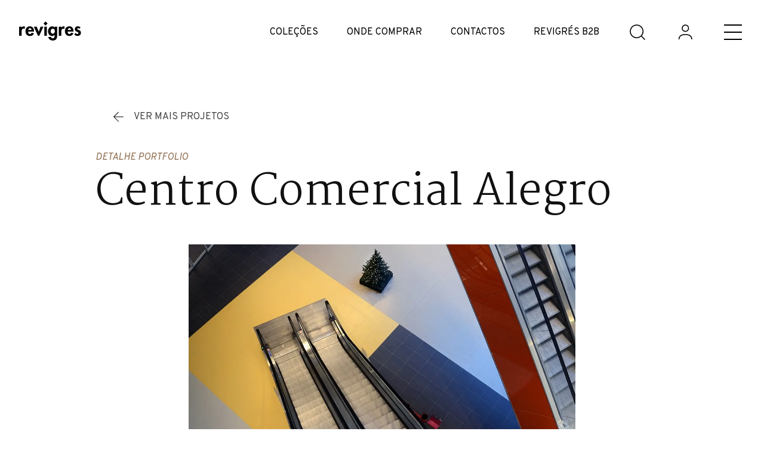

--- FILE ---
content_type: text/html; charset=utf-8
request_url: https://www.revigres.pt/portfolio/centro-comercial-alegro
body_size: 40489
content:
<!DOCTYPE html><html lang="pt"><head><meta charSet="utf-8"/><meta content="text/html;charset=utf-8" http-equiv="Content-Type"/><meta content="IE=edge" http-equiv="X-UA-Compatible"/><meta content="width=device-width, initial-scale=1" name="viewport"/><meta content="2.3.17" name="version"/><meta content="true" name="HandheldFriendly"/><link href="/favicon.ico" rel="shortcut icon" type="image/x-icon"/><link href="/static/favicons/favicon-57x57.png" rel="apple-touch-icon" sizes="57x57"/><link href="/static/favicons/favicon-60x60.png" rel="apple-touch-icon" sizes="60x60"/><link href="/static/favicons/favicon-72x72.png" rel="apple-touch-icon" sizes="72x72"/><link href="/static/favicons/favicon-76x76.png" rel="apple-touch-icon" sizes="76x76"/><link href="/static/favicons/favicon-114x114.png" rel="apple-touch-icon" sizes="114x114"/><link href="/static/favicons/favicon-120x120.png" rel="apple-touch-icon" sizes="120x120"/><link href="/static/favicons/favicon-144x144.png" rel="apple-touch-icon" sizes="144x144"/><link href="/static/favicons/favicon-152x152.png" rel="apple-touch-icon" sizes="152x152"/><link href="/static/favicons/favicon-180x180.png" rel="apple-touch-icon" sizes="180x180"/><link href="/static/favicons/favicon.svg" rel="icon" type="image/svg+xml"/><link href="/static/favicons/favicon-16x16.png" rel="icon" sizes="16x16" type="image/png"/><link href="/static/favicons/favicon-32x32.png" rel="icon" sizes="32x32" type="image/png"/><link href="/static/favicons/favicon-96x96.png" rel="icon" sizes="96x96" type="image/png"/><link href="/static/favicons/favicon-192x192.png" rel="icon" sizes="192x192" type="image/png"/><meta content="#ffffff" name="msapplication-TileColor"/><meta content="/static/favicons/favicon-144x144.png" name="msapplication-TileImage"/><meta content="/browserconfig.xml" name="msapplication-config"/><title>Centro Comercial Alegro, Portugal - Revigrés</title><meta content="Centro Comercial Alegro é um espaço comercial com revestimentos e pavimentos cerâmicos da Revigrés. Inspire-se para criar o seu projeto." name="description"/><meta content="[object Object]" name="image"/><meta content="Centro Comercial Alegro, Portugal - Revigrés" property="og:title"/><meta content="Centro Comercial Alegro é um espaço comercial com revestimentos e pavimentos cerâmicos da Revigrés. Inspire-se para criar o seu projeto." property="og:description"/><meta content="[object Object]" property="og:image"/><meta content="https://www.revigres.pt/portfolio/centro-comercial-alegro" property="og:url"/><meta content="Revigrés" property="og:site_name"/><meta content="website" property="og:type"/><meta content="Centro Comercial Alegro, Portugal - Revigrés" name="twitter:title"/><meta content="Centro Comercial Alegro é um espaço comercial com revestimentos e pavimentos cerâmicos da Revigrés. Inspire-se para criar o seu projeto." name="twitter:description"/><meta content="[object Object]" name="twitter:image"/><meta content="summary_large_image" name="twitter:card"/><meta content="Untile, hello@untile.pt" name="author"/><meta content="Revigrés" name="copyright"/><link href="https://www.revigres.pt/portfolio/centro-comercial-alegro" rel="canonical"/><link href="https://www.revigres.pt/portfolio/centro-comercial-alegro" hrefLang="pt" rel="alternate"/><link href="https://www.revigres.pt/en/portfolio/alegro-shopping-center" hrefLang="en" rel="alternate"/><link href="https://www.revigres.pt/fr/portfolio/centre-commercial-alegro" hrefLang="fr" rel="alternate"/><link href="https://www.revigres.pt/es/cartera/centro-comercial-alegro-1" hrefLang="es" rel="alternate"/><link href="https://www.revigres.pt/de/portfolio/alegro-einkaufszentrum" hrefLang="de" rel="alternate"/><link href="https://www.revigres.pt/portfolio/centro-comercial-alegro" hrefLang="x-default" rel="alternate"/><meta content="index, follow" name="robots"/><meta name="next-head-count" content="47"/><link rel="preconnect" href="https://fonts.gstatic.com" crossorigin /><link rel="preload" href="/_next/static/css/e67ba413a4f4c1f7.css" as="style"/><link rel="stylesheet" href="/_next/static/css/e67ba413a4f4c1f7.css" data-n-p=""/><noscript data-n-css=""></noscript><script defer="" nomodule="" src="/_next/static/chunks/polyfills-c67a75d1b6f99dc8.js" type="08d12c352e30b1642b539582-text/javascript"></script><script src="/_next/static/chunks/webpack-291ad5f578c8bd58.js" defer="" type="08d12c352e30b1642b539582-text/javascript"></script><script src="/_next/static/chunks/framework-5af013a0c2edd520.js" defer="" type="08d12c352e30b1642b539582-text/javascript"></script><script src="/_next/static/chunks/main-691b17db7d1fed8e.js" defer="" type="08d12c352e30b1642b539582-text/javascript"></script><script src="/_next/static/chunks/pages/_app-0bd554ecbee797d8.js" defer="" type="08d12c352e30b1642b539582-text/javascript"></script><script src="/_next/static/chunks/2127-76f040ef259b09a3.js" defer="" type="08d12c352e30b1642b539582-text/javascript"></script><script src="/_next/static/chunks/2693-9eb8376ea5715b41.js" defer="" type="08d12c352e30b1642b539582-text/javascript"></script><script src="/_next/static/chunks/7671-b23ba6b89fc96a32.js" defer="" type="08d12c352e30b1642b539582-text/javascript"></script><script src="/_next/static/chunks/8737-c5db4a872221446f.js" defer="" type="08d12c352e30b1642b539582-text/javascript"></script><script src="/_next/static/chunks/9216-86a371aa61e98a0b.js" defer="" type="08d12c352e30b1642b539582-text/javascript"></script><script src="/_next/static/chunks/9999-ddb524ae494d0795.js" defer="" type="08d12c352e30b1642b539582-text/javascript"></script><script src="/_next/static/chunks/2629-6dd21c33d0828492.js" defer="" type="08d12c352e30b1642b539582-text/javascript"></script><script src="/_next/static/chunks/pages/portfolio/%5Bslug%5D-49e2e7cf79c84165.js" defer="" type="08d12c352e30b1642b539582-text/javascript"></script><script src="/_next/static/yVXN263O0Linz3KcJEXho/_buildManifest.js" defer="" type="08d12c352e30b1642b539582-text/javascript"></script><script src="/_next/static/yVXN263O0Linz3KcJEXho/_ssgManifest.js" defer="" type="08d12c352e30b1642b539582-text/javascript"></script><style data-styled="" data-styled-version="5.3.11">.ipMSXf{display:inline-block;opacity:0;pointer-events:none;-webkit-transform:scale(0.5);-ms-transform:scale(0.5);transform:scale(0.5);-webkit-transition:0.5s ease;transition:0.5s ease;-webkit-transition-property:opacity,-webkit-transform;-webkit-transition-property:opacity,transform;transition-property:opacity,transform;left:50%;position:absolute;top:50%;-webkit-transform:translate(-50%,-50%) scale(0.5);-ms-transform:translate(-50%,-50%) scale(0.5);transform:translate(-50%,-50%) scale(0.5);z-index:1;}/*!sc*/
@media print{.ipMSXf{display:none !important;}}/*!sc*/
data-styled.g1[id="sc-aea58d25-0"]{content:"ipMSXf,"}/*!sc*/
.dIOwiy{-webkit-animation:bKPVWD 0.75s linear infinite;animation:bKPVWD 0.75s linear infinite;border-left-color:transparent;border-radius:24px;border-style:solid;border-width:2px;display:block;height:24px;width:24px;}/*!sc*/
data-styled.g2[id="sc-aea58d25-1"]{content:"dIOwiy,"}/*!sc*/
.jbZula{cursor:pointer;-webkit-text-decoration:none;text-decoration:none;}/*!sc*/
data-styled.g3[id="sc-faa9ee65-0"]{content:"jbZula,"}/*!sc*/
.dQtRUo{display:inline-block;line-height:0;max-width:104px;position:relative;-webkit-transform:translate3d(0,0,0);-ms-transform:translate3d(0,0,0);transform:translate3d(0,0,0);width:104px;}/*!sc*/
.kXoIfY{display:inline-block;line-height:0;max-width:32px;position:relative;-webkit-transform:translate3d(0,0,0);-ms-transform:translate3d(0,0,0);transform:translate3d(0,0,0);width:32px;}/*!sc*/
.dfqdig{display:inline-block;line-height:0;max-width:100px;position:relative;-webkit-transform:translate3d(0,0,0);-ms-transform:translate3d(0,0,0);transform:translate3d(0,0,0);width:100px;}/*!sc*/
.gJgiPI{display:inline-block;line-height:0;max-width:20px;position:relative;-webkit-transform:translate3d(0,0,0);-ms-transform:translate3d(0,0,0);transform:translate3d(0,0,0);width:20px;}/*!sc*/
.djVsaw{display:inline-block;line-height:0;max-width:24px;position:relative;-webkit-transform:translate3d(0,0,0);-ms-transform:translate3d(0,0,0);transform:translate3d(0,0,0);width:24px;}/*!sc*/
.cuKXMU{display:inline-block;line-height:0;max-width:28px;position:relative;-webkit-transform:translate3d(0,0,0);-ms-transform:translate3d(0,0,0);transform:translate3d(0,0,0);width:28px;}/*!sc*/
.hxLlgk{display:inline-block;line-height:0;max-width:32px;position:relative;-webkit-transform:translate3d(0,0,0);-ms-transform:translate3d(0,0,0);transform:translate3d(0,0,0);width:32px;color:rgba(0,0,0,0.16);}/*!sc*/
data-styled.g4[id="sc-d6040eed-0"]{content:"dQtRUo,kXoIfY,dfqdig,gJgiPI,djVsaw,cuKXMU,hxLlgk,"}/*!sc*/
.XJyAo{-webkit-tap-highlight-color:transparent;-webkit-appearance:none;-moz-appearance:none;appearance:none;border:1px solid;cursor:pointer;display:inline-block;font-size:14px;-webkit-letter-spacing:1px;-moz-letter-spacing:1px;-ms-letter-spacing:1px;letter-spacing:1px;line-height:1em;outline:none;position:relative;text-transform:uppercase;-webkit-transition:0.5s ease;transition:0.5s ease;-webkit-transition-property:background-color,border-color,color;transition-property:background-color,border-color,color;white-space:nowrap;background-color:transparent;border-color:#444444;color:#444444;border-radius:20px;height:40px;min-width:96px;padding:12px 24px;}/*!sc*/
.XJyAo,.XJyAo:active,.XJyAo:focus,.XJyAo:hover,.XJyAo:visited{-webkit-text-decoration:none;text-decoration:none;}/*!sc*/
.XJyAo:focus,.XJyAo:hover{background-color:#111111;border-color:#111111;color:#ffffff;}/*!sc*/
.kWCSUm{-webkit-tap-highlight-color:transparent;-webkit-appearance:none;-moz-appearance:none;appearance:none;border:1px solid;cursor:pointer;display:inline-block;font-size:14px;-webkit-letter-spacing:1px;-moz-letter-spacing:1px;-ms-letter-spacing:1px;letter-spacing:1px;line-height:1em;outline:none;position:relative;text-transform:uppercase;-webkit-transition:0.5s ease;transition:0.5s ease;-webkit-transition-property:background-color,border-color,color;transition-property:background-color,border-color,color;white-space:nowrap;background-color:transparent;border-color:#444444;color:#444444;border-radius:28px;height:56px;min-width:136px;padding:20px 45px;}/*!sc*/
.kWCSUm,.kWCSUm:active,.kWCSUm:focus,.kWCSUm:hover,.kWCSUm:visited{-webkit-text-decoration:none;text-decoration:none;}/*!sc*/
.kWCSUm:focus,.kWCSUm:hover{background-color:#111111;border-color:#111111;color:#ffffff;}/*!sc*/
.eAPcur{-webkit-tap-highlight-color:transparent;-webkit-appearance:none;-moz-appearance:none;appearance:none;border:1px solid;cursor:pointer;display:inline-block;font-size:14px;-webkit-letter-spacing:1px;-moz-letter-spacing:1px;-ms-letter-spacing:1px;letter-spacing:1px;line-height:1em;outline:none;position:relative;text-transform:uppercase;-webkit-transition:0.5s ease;transition:0.5s ease;-webkit-transition-property:background-color,border-color,color;transition-property:background-color,border-color,color;white-space:nowrap;background-color:#444444;border-color:#444444;color:#ffffff;border-radius:28px;height:56px;min-width:136px;padding:20px 45px;}/*!sc*/
.eAPcur,.eAPcur:active,.eAPcur:focus,.eAPcur:hover,.eAPcur:visited{-webkit-text-decoration:none;text-decoration:none;}/*!sc*/
.eAPcur:focus,.eAPcur:hover{background-color:#111111;border-color:#111111;color:#ffffff;}/*!sc*/
.dZDbpc{-webkit-tap-highlight-color:transparent;-webkit-appearance:none;-moz-appearance:none;appearance:none;border:1px solid;cursor:pointer;display:inline-block;font-size:14px;-webkit-letter-spacing:1px;-moz-letter-spacing:1px;-ms-letter-spacing:1px;letter-spacing:1px;line-height:1em;outline:none;position:relative;text-transform:uppercase;-webkit-transition:0.5s ease;transition:0.5s ease;-webkit-transition-property:background-color,border-color,color;transition-property:background-color,border-color,color;white-space:nowrap;background-color:#444444;border-color:#444444;color:#ffffff;border-radius:28px;height:56px;min-width:136px;padding:20px 45px;background-color:#d8d8d8;border-color:#d8d8d8;color:#999999;cursor:default;pointer-events:none;}/*!sc*/
.dZDbpc,.dZDbpc:active,.dZDbpc:focus,.dZDbpc:hover,.dZDbpc:visited{-webkit-text-decoration:none;text-decoration:none;}/*!sc*/
.dZDbpc:focus,.dZDbpc:hover{background-color:#111111;border-color:#111111;color:#ffffff;}/*!sc*/
data-styled.g5[id="sc-cb0fb9c2-0"]{content:"XJyAo,kWCSUm,eAPcur,dZDbpc,"}/*!sc*/
.daApjc{-webkit-align-items:center;-webkit-box-align:center;-ms-flex-align:center;align-items:center;display:-webkit-box;display:-webkit-flex;display:-ms-flexbox;display:flex;-webkit-box-pack:center;-webkit-justify-content:center;-ms-flex-pack:center;justify-content:center;opacity:1;-webkit-transition:opacity 0.5s ease;transition:opacity 0.5s ease;}/*!sc*/
data-styled.g6[id="sc-cb0fb9c2-1"]{content:"daApjc,"}/*!sc*/
.gujjLY{margin-left:auto;margin-right:auto;padding:0 20px;position:relative;width:100%;}/*!sc*/
@media (min-width:768px){.gujjLY{padding:0 32px;}}/*!sc*/
.gujjLY::after,.gujjLY::before{box-sizing:border-box;content:' ';display:table;}/*!sc*/
.gujjLY::after{clear:both;}/*!sc*/
.evRfdo{margin-left:auto;margin-right:auto;padding:0 20px;position:relative;width:100%;max-width:1920px;}/*!sc*/
@media (min-width:768px){.evRfdo{padding:0 32px;}}/*!sc*/
.evRfdo::after,.evRfdo::before{box-sizing:border-box;content:' ';display:table;}/*!sc*/
.evRfdo::after{clear:both;}/*!sc*/
data-styled.g8[id="sc-fae414a8-0"]{content:"gujjLY,evRfdo,"}/*!sc*/
.ctBzjs{margin:0;-webkit-font-feature-settings:'calt','clig','kern','liga','locl','rlig';font-feature-settings:'calt','clig','kern','liga','locl','rlig';font-family:"Overpass",sans-serif;font-weight:400;font-size:16px;line-height:24px;}/*!sc*/
.cMTfAv{margin:0;-webkit-font-feature-settings:'calt','clig','kern','liga','locl','rlig';font-feature-settings:'calt','clig','kern','liga','locl','rlig';font-family:"Martel",serif;font-weight:300;font-size:80px;line-height:88px;font-size:5.556vw;line-height:6.111vw;}/*!sc*/
@media (max-width:719px){.cMTfAv{font-size:40px;line-height:44px;}}/*!sc*/
@media (min-width:1439px){.cMTfAv{font-size:80px;line-height:88px;}}/*!sc*/
.fBkAKq{margin:0;-webkit-font-feature-settings:'calt','clig','kern','liga','locl','rlig';font-feature-settings:'calt','clig','kern','liga','locl','rlig';font-family:"Overpass",sans-serif;font-weight:400;font-size:16px;line-height:24px;locale:pt;size:small;}/*!sc*/
.PmyLK{margin:0;-webkit-font-feature-settings:'calt','clig','kern','liga','locl','rlig';font-feature-settings:'calt','clig','kern','liga','locl','rlig';font-family:"Martel",serif;font-weight:300;font-size:56px;line-height:64px;font-size:3.889vw;line-height:4.444vw;}/*!sc*/
@media (max-width:822px){.PmyLK{font-size:32px;line-height:36.57142857142857px;}}/*!sc*/
@media (min-width:1439px){.PmyLK{font-size:56px;line-height:64px;}}/*!sc*/
.fQvoTN{margin:0;-webkit-font-feature-settings:'calt','clig','kern','liga','locl','rlig';font-feature-settings:'calt','clig','kern','liga','locl','rlig';font-family:"Overpass",sans-serif;font-weight:400;font-size:12px;line-height:20px;x-small:true;}/*!sc*/
.bDKnoa{margin:0;-webkit-font-feature-settings:'calt','clig','kern','liga','locl','rlig';font-feature-settings:'calt','clig','kern','liga','locl','rlig';font-family:"Martel",serif;font-weight:400;font-size:24px;line-height:32px;font-size:1.667vw;line-height:2.222vw;small-h-6:true;}/*!sc*/
@media (max-width:959px){.bDKnoa{font-size:16px;line-height:21.333333333333332px;}}/*!sc*/
@media (min-width:1439px){.bDKnoa{font-size:24px;line-height:32px;}}/*!sc*/
.bglgKa{margin:0;-webkit-font-feature-settings:'calt','clig','kern','liga','locl','rlig';font-feature-settings:'calt','clig','kern','liga','locl','rlig';font-family:"Overpass",sans-serif;font-weight:400;font-size:14px;line-height:20px;}/*!sc*/
data-styled.g9[id="sc-b480f064-0"]{content:"ctBzjs,cMTfAv,fBkAKq,PmyLK,fQvoTN,bDKnoa,bglgKa,"}/*!sc*/
.dYKaPl{background-color:#ffffff;display:grid;grid-template-areas:'image details';grid-template-columns:24px 1fr;grid-template-rows:max-content;}/*!sc*/
@media (min-width:992px){.dYKaPl{grid-template-columns:56px 1fr;}}/*!sc*/
data-styled.g10[id="sc-41b5a987-0"]{content:"dYKaPl,"}/*!sc*/
.gWybcc{-webkit-align-items:center;-webkit-box-align:center;-ms-flex-align:center;align-items:center;-webkit-align-self:start;-ms-flex-item-align:start;align-self:start;background-color:#f5f5f5;display:-webkit-box;display:-webkit-flex;display:-ms-flexbox;display:flex;grid-area:image;height:24px;-webkit-box-pack:center;-webkit-justify-content:center;-ms-flex-pack:center;justify-content:center;position:relative;}/*!sc*/
@media (min-width:992px){.gWybcc{height:56px;}}/*!sc*/
data-styled.g11[id="sc-41b5a987-1"]{content:"gWybcc,"}/*!sc*/
.gPdOUY{-webkit-align-items:center;-webkit-box-align:center;-ms-flex-align:center;align-items:center;display:-webkit-box;display:-webkit-flex;display:-ms-flexbox;display:flex;grid-area:details;padding:4px 8px;}/*!sc*/
data-styled.g12[id="sc-41b5a987-2"]{content:"gPdOUY,"}/*!sc*/
.jWQNTd{color:#777777;line-height:16px;}/*!sc*/
data-styled.g13[id="sc-41b5a987-3"]{content:"jWQNTd,"}/*!sc*/
.gOhcJt{bottom:0;left:0;position:absolute;right:0;top:0;}/*!sc*/
data-styled.g14[id="sc-187e3895-0"]{content:"gOhcJt,"}/*!sc*/
.bxVtri{-webkit-tap-highlight-color:transparent;-webkit-appearance:none;-moz-appearance:none;appearance:none;background:none;border:none;cursor:pointer;grid-area:closeButton;outline:none;padding:0;-webkit-transition:color 0.5s ease;transition:color 0.5s ease;}/*!sc*/
.jqryGg{-webkit-tap-highlight-color:transparent;-webkit-appearance:none;-moz-appearance:none;appearance:none;background:none;border:none;cursor:pointer;grid-area:closeButton;outline:none;padding:0;-webkit-transition:color 0.5s ease;transition:color 0.5s ease;color:#111111;}/*!sc*/
.jqryGg:focus,.jqryGg:hover{color:#777777;}/*!sc*/
data-styled.g15[id="sc-ad65fa0c-0"]{content:"bxVtri,jqryGg,"}/*!sc*/
.hvvZBJ{position:fixed !important;-webkit-transition:0.5s ease;transition:0.5s ease;-webkit-transition-property:background-color,visibility;transition-property:background-color,visibility;z-index:100;background-color:transparent;pointer-events:none;visibility:hidden;}/*!sc*/
data-styled.g44[id="sc-daa995af-0"]{content:"hvvZBJ,"}/*!sc*/
.hoGJwq{background-color:#ffffff;bottom:0;box-shadow:8px 0 16px 0 rgba(0,0,0,0.16);left:0;position:fixed;right:0;-webkit-transition:visibility 0.5s ease;transition:visibility 0.5s ease;z-index:101;-webkit-animation:gpgzoe 0.5s ease both;animation:gpgzoe 0.5s ease both;pointer-events:none;visibility:hidden;}/*!sc*/
data-styled.g45[id="sc-daa995af-1"]{content:"hoGJwq,"}/*!sc*/
@media (min-width:768px){.jpuJwN{display:grid;grid-template-areas: '. header   .' '. collapse .';grid-template-columns:1fr 10fr 1fr;}}/*!sc*/
data-styled.g46[id="sc-daa995af-2"]{content:"jpuJwN,"}/*!sc*/
.cmXlDu{-webkit-align-items:center;-webkit-box-align:center;-ms-flex-align:center;align-items:center;display:-webkit-box;display:-webkit-flex;display:-ms-flexbox;display:flex;grid-area:header;-webkit-box-pack:justify;-webkit-justify-content:space-between;-ms-flex-pack:justify;justify-content:space-between;padding:16px 0;}/*!sc*/
data-styled.g47[id="sc-daa995af-3"]{content:"cmXlDu,"}/*!sc*/
.kwAGGk{font-size:20px;}/*!sc*/
data-styled.g48[id="sc-daa995af-4"]{content:"kwAGGk,"}/*!sc*/
.jvFKgG{grid-area:collapse;}/*!sc*/
data-styled.g49[id="sc-daa995af-5"]{content:"jvFKgG,"}/*!sc*/
.bVNGxT{-webkit-align-items:center;-webkit-box-align:center;-ms-flex-align:center;align-items:center;display:grid;grid-template-areas: 'list' 'specs' 'button';grid-template-columns:100%;grid-template-rows:repeat(3,max-content);}/*!sc*/
@media (min-width:1200px){.bVNGxT{grid-template-areas: 'list  .     button' 'specs specs specs';grid-template-columns:8fr 1fr 3fr;grid-template-rows:repeat(2,max-content);}}/*!sc*/
data-styled.g50[id="sc-daa995af-6"]{content:"bVNGxT,"}/*!sc*/
.jkQwWe{display:grid;grid-area:list;grid-column-gap:10px;grid-template-columns:repeat(2,minmax(136px,1fr));padding-bottom:32px;}/*!sc*/
@media (min-width:576px){.jkQwWe{grid-template-columns:repeat(2,minmax(180px,1fr));}}/*!sc*/
@media (min-width:768px){.jkQwWe{grid-column-gap:16px;grid-template-columns:repeat(3,minmax(200px,1fr));}}/*!sc*/
@media (min-width:992px){.jkQwWe{grid-template-columns:repeat(3,minmax(240px,1fr));}}/*!sc*/
@media (min-width:1200px){.jkQwWe{padding-bottom:16px;}}/*!sc*/
data-styled.g51[id="sc-daa995af-7"]{content:"jkQwWe,"}/*!sc*/
.kwVkFN{grid-area:button;justify-self:center;margin-bottom:16px;padding-top:16px;}/*!sc*/
@media (min-width:1200px){.kwVkFN{-webkit-align-self:flex-start;-ms-flex-item-align:start;align-self:flex-start;justify-self:flex-end;margin:0;padding:0;}}/*!sc*/
data-styled.g52[id="sc-daa995af-8"]{content:"kwVkFN,"}/*!sc*/
.haeONQ{justify-self:center;width:-webkit-max-content;width:-moz-max-content;width:max-content;}/*!sc*/
@media (min-width:1200px){.haeONQ{justify-self:flex-end;}}/*!sc*/
data-styled.g53[id="sc-daa995af-9"]{content:"haeONQ,"}/*!sc*/
.dkJhIS:not(:last-child){border-right:1px solid #f5f5f5;}/*!sc*/
data-styled.g55[id="sc-daa995af-11"]{content:"dkJhIS,"}/*!sc*/
.ccUXpx{grid-area:specs;}/*!sc*/
.ccUXpx > div{border-top:1px solid #f5f5f5;display:grid;grid-template-areas:'specsList';grid-template-columns:100%;max-height:40vh;min-height:40vh;overflow-x:hidden;overflow-y:auto;padding-top:16px;}/*!sc*/
@media (min-width:768px){.ccUXpx > div{max-height:53vh;min-height:53vh;}}/*!sc*/
@media (min-width:1200px){.ccUXpx > div{grid-template-areas:'specsList . .';grid-template-columns:8fr 1fr 3fr;}}/*!sc*/
data-styled.g56[id="sc-daa995af-12"]{content:"ccUXpx,"}/*!sc*/
.tQVMX{grid-area:specsList;}/*!sc*/
@media (max-width:1199px){.tQVMX{padding-bottom:0;}}/*!sc*/
data-styled.g57[id="sc-daa995af-13"]{content:"tQVMX,"}/*!sc*/
.cYfIkD{padding:0 10px;position:relative;}/*!sc*/
data-styled.g59[id="sc-fc676eff-0"]{content:"cYfIkD,"}/*!sc*/
.kikcgw{border-radius:2px;grid-area:checkbox;-webkit-transition:0.5s ease;transition:0.5s ease;-webkit-transition-property:color,opacity;transition-property:color,opacity;}/*!sc*/
data-styled.g60[id="sc-fc676eff-1"]{content:"kikcgw,"}/*!sc*/
.kaSaLa{color:#444444;opacity:0;}/*!sc*/
data-styled.g61[id="sc-fc676eff-2"]{content:"kaSaLa,"}/*!sc*/
.ihhvgD{color:#777777;opacity:1;}/*!sc*/
data-styled.g62[id="sc-fc676eff-3"]{content:"ihhvgD,"}/*!sc*/
.bECiQd{font-family:"Overpass",sans-serif;font-weight:400;font-size:16px;line-height:24px;-webkit-align-items:flex-start;-webkit-box-align:flex-start;-ms-flex-align:flex-start;align-items:flex-start;cursor:pointer;display:grid;grid-column-gap:10px;grid-template-areas:'checkbox label';grid-template-columns:20px calc(100% - 20px - 10px) 20px;}/*!sc*/
data-styled.g63[id="sc-fc676eff-4"]{content:"bECiQd,"}/*!sc*/
.kBAuaA{color:#444444;grid-area:label;-webkit-transition:color 0.5s ease;transition:color 0.5s ease;}/*!sc*/
data-styled.g64[id="sc-fc676eff-5"]{content:"kBAuaA,"}/*!sc*/
.gHBibi{cursor:pointer;grid-area:checkbox;height:20px;opacity:0;width:20px;z-index:1;}/*!sc*/
.gHBibi:checked ~ .sc-fc676eff-3{opacity:0;}/*!sc*/
.gHBibi:checked ~ .sc-fc676eff-2{opacity:1;}/*!sc*/
.gHBibi:focus ~ .sc-fc676eff-5,.gHBibi:hover ~ .sc-fc676eff-5{color:#111111;}/*!sc*/
.gHBibi:focus ~ .sc-fc676eff-3,.gHBibi:hover ~ .sc-fc676eff-3{color:#111111;}/*!sc*/
.gHBibi:focus:checked ~ .sc-fc676eff-2,.gHBibi:hover:checked ~ .sc-fc676eff-2{color:#111111;}/*!sc*/
data-styled.g65[id="sc-fc676eff-6"]{content:"gHBibi,"}/*!sc*/
.iIcjGh{margin-bottom:48px;position:relative;width:100%;}/*!sc*/
.iIcjGh *{outline:none;}/*!sc*/
data-styled.g69[id="sc-3bc4baf1-0"]{content:"iIcjGh,"}/*!sc*/
.kBYpdi{color:#111111;font-family:"Martel",serif;font-size:20px;font-weight:400;line-height:32px;pointer-events:none;white-space:nowrap;}/*!sc*/
data-styled.g70[id="sc-3bc4baf1-1"]{content:"kBYpdi,"}/*!sc*/
.kBbTIq{font-family:"Overpass",sans-serif;font-weight:400;font-size:16px;line-height:24px;-webkit-appearance:none;-moz-appearance:none;appearance:none;background:none;border:0;border-bottom:1px solid #444444;border-radius:0;box-shadow:none;color:#111111;display:block;height:56px;padding:13px 0;position:relative;-webkit-transition:0.5s ease;transition:0.5s ease;-webkit-transition-property:border-color,color;transition-property:border-color,color;width:100%;}/*!sc*/
.kBbTIq::-webkit-input-placeholder{color:#444444;-webkit-transition:color 0.5s ease;transition:color 0.5s ease;}/*!sc*/
.kBbTIq::-moz-placeholder{color:#444444;-webkit-transition:color 0.5s ease;transition:color 0.5s ease;}/*!sc*/
.kBbTIq:-ms-input-placeholder{color:#444444;-webkit-transition:color 0.5s ease;transition:color 0.5s ease;}/*!sc*/
.kBbTIq::placeholder{color:#444444;-webkit-transition:color 0.5s ease;transition:color 0.5s ease;}/*!sc*/
.kBbTIq:hover{border-bottom-color:#111111;}/*!sc*/
.kBbTIq:hover::-webkit-input-placeholder{color:#111111;}/*!sc*/
.kBbTIq:hover::-moz-placeholder{color:#111111;}/*!sc*/
.kBbTIq:hover:-ms-input-placeholder{color:#111111;}/*!sc*/
.kBbTIq:hover::placeholder{color:#111111;}/*!sc*/
.kBbTIq:focus{border-bottom-color:#8f6d4f;color:#8f6d4f;}/*!sc*/
.kBbTIq:focus::-webkit-input-placeholder{color:#8f6d4f;}/*!sc*/
.kBbTIq:focus::-moz-placeholder{color:#8f6d4f;}/*!sc*/
.kBbTIq:focus:-ms-input-placeholder{color:#8f6d4f;}/*!sc*/
.kBbTIq:focus::placeholder{color:#8f6d4f;}/*!sc*/
data-styled.g71[id="sc-3bc4baf1-2"]{content:"kBbTIq,"}/*!sc*/
.hvmddp{background-color:rgba(0,0,0,0.3);position:fixed !important;-webkit-transition:opacity 0.5s cubic-bezier(0.4,0,0.2,1);transition:opacity 0.5s cubic-bezier(0.4,0,0.2,1);z-index:105;pointer-events:none;visibility:hidden;}/*!sc*/
data-styled.g73[id="sc-d9a29a9b-0"]{content:"hvmddp,"}/*!sc*/
.dzPwOs{background-color:#ffffff;bottom:0;display:-webkit-box;display:-webkit-flex;display:-ms-flexbox;display:flex;-webkit-flex-direction:column;-ms-flex-direction:column;flex-direction:column;justify-items:flex-start;padding:0 20px;position:fixed;right:0;top:0;-webkit-transition:visibility 0.5s ease;transition:visibility 0.5s ease;width:100%;-webkit-animation:bYZHda 0.5s ease both;animation:bYZHda 0.5s ease both;pointer-events:none;visibility:hidden;}/*!sc*/
@media (min-width:768px){.dzPwOs{padding:0 48px;width:592px;}}/*!sc*/
data-styled.g74[id="sc-d9a29a9b-1"]{content:"dzPwOs,"}/*!sc*/
.cDOwMv{-webkit-align-items:center;-webkit-box-align:center;-ms-flex-align:center;align-items:center;display:grid;grid-template-areas:'button title .';grid-template-columns:32px 1fr 32px;height:104px;justify-items:center;}/*!sc*/
@media (min-width:768px){.cDOwMv{grid-template-areas:'. title button';}}/*!sc*/
data-styled.g75[id="sc-d9a29a9b-2"]{content:"cDOwMv,"}/*!sc*/
.buJLne{grid-area:button;}/*!sc*/
data-styled.g76[id="sc-d9a29a9b-3"]{content:"buJLne,"}/*!sc*/
.cVXzDw{grid-area:title;}/*!sc*/
data-styled.g77[id="sc-d9a29a9b-4"]{content:"cVXzDw,"}/*!sc*/
.iGoyvy{border-bottom:1px solid #f5f5f5;border-top:1px solid #f5f5f5;-webkit-flex:1;-ms-flex:1;flex:1;overflow-y:auto;}/*!sc*/
data-styled.g78[id="sc-d9a29a9b-5"]{content:"iGoyvy,"}/*!sc*/
.fhBrkm{-webkit-align-items:center;-webkit-box-align:center;-ms-flex-align:center;align-items:center;display:-webkit-box;display:-webkit-flex;display:-ms-flexbox;display:flex;-webkit-flex-direction:row;-ms-flex-direction:row;flex-direction:row;-webkit-box-pack:end;-webkit-justify-content:flex-end;-ms-flex-pack:end;justify-content:flex-end;padding:24px 0;}/*!sc*/
data-styled.g79[id="sc-d9a29a9b-6"]{content:"fhBrkm,"}/*!sc*/
html{line-height:1.15;-webkit-text-size-adjust:100%;}/*!sc*/
body{margin:0;}/*!sc*/
main{display:block;}/*!sc*/
h1{font-size:2em;margin:0.67em 0;}/*!sc*/
hr{box-sizing:content-box;height:0;overflow:visible;}/*!sc*/
pre{font-family:monospace,monospace;font-size:1em;}/*!sc*/
a{background-color:transparent;}/*!sc*/
abbr[title]{border-bottom:none;-webkit-text-decoration:underline;text-decoration:underline;-webkit-text-decoration:underline dotted;text-decoration:underline dotted;}/*!sc*/
b,strong{font-weight:bolder;}/*!sc*/
code,kbd,samp{font-family:monospace,monospace;font-size:1em;}/*!sc*/
small{font-size:80%;}/*!sc*/
sub,sup{font-size:75%;line-height:0;position:relative;vertical-align:baseline;}/*!sc*/
sub{bottom:-0.25em;}/*!sc*/
sup{top:-0.5em;}/*!sc*/
img{border-style:none;}/*!sc*/
button,input,optgroup,select,textarea{font-family:inherit;font-size:100%;line-height:1.15;margin:0;}/*!sc*/
button,input{overflow:visible;}/*!sc*/
button,select{text-transform:none;}/*!sc*/
button,[type="button"],[type="reset"],[type="submit"]{-webkit-appearance:button;}/*!sc*/
button::-moz-focus-inner,[type="button"]::-moz-focus-inner,[type="reset"]::-moz-focus-inner,[type="submit"]::-moz-focus-inner{border-style:none;padding:0;}/*!sc*/
button:-moz-focusring,[type="button"]:-moz-focusring,[type="reset"]:-moz-focusring,[type="submit"]:-moz-focusring{outline:1px dotted ButtonText;}/*!sc*/
fieldset{padding:0.35em 0.75em 0.625em;}/*!sc*/
legend{box-sizing:border-box;color:inherit;display:table;max-width:100%;padding:0;white-space:normal;}/*!sc*/
progress{vertical-align:baseline;}/*!sc*/
textarea{overflow:auto;}/*!sc*/
[type="checkbox"],[type="radio"]{box-sizing:border-box;padding:0;}/*!sc*/
[type="number"]::-webkit-inner-spin-button,[type="number"]::-webkit-outer-spin-button{height:auto;}/*!sc*/
[type="search"]{-webkit-appearance:textfield;outline-offset:-2px;}/*!sc*/
[type="search"]::-webkit-search-decoration{-webkit-appearance:none;}/*!sc*/
::-webkit-file-upload-button{-webkit-appearance:button;font:inherit;}/*!sc*/
details{display:block;}/*!sc*/
summary{display:list-item;}/*!sc*/
template{display:none;}/*!sc*/
[hidden]{display:none;}/*!sc*/
*{box-sizing:border-box;}/*!sc*/
body{color:#111111;font-family:"Overpass",sans-serif;-moz-osx-font-smoothing:grayscale;-webkit-font-smoothing:antialiased;text-rendering:optimizelegibility;}/*!sc*/
ol,ul{list-style-type:none;margin:0;padding:0;}/*!sc*/
b,strong{font-weight:700;}/*!sc*/
svg{display:block;}/*!sc*/
input:-webkit-autofill,input:-webkit-autofill:hover,input:-webkit-autofill:focus,input:-webkit-autofill:active{-webkit-appearance:none !important;-moz-appearance:none !important;appearance:none !important;background:none !important;background-color:transparent !important;-webkit-transition:color 9999s ease-out,background-color 9999s ease-out;transition:color 9999s ease-out,background-color 9999s ease-out;-webkit-transition-delay:9999s;transition-delay:9999s;}/*!sc*/
.grecaptcha-badge{visibility:hidden;}/*!sc*/
data-styled.g121[id="sc-global-czpDIK1"]{content:"sc-global-czpDIK1,"}/*!sc*/
.eYfasY{margin-bottom:24px;}/*!sc*/
data-styled.g125[id="sc-43d6f234-0"]{content:"eYfasY,"}/*!sc*/
.bulLAy{color:#777777;line-height:24px;margin-bottom:24px;}/*!sc*/
data-styled.g126[id="sc-43d6f234-1"]{content:"bulLAy,"}/*!sc*/
.knaKGU{color:#444444;cursor:pointer;display:inline-block;-webkit-text-decoration:underline;text-decoration:underline;-webkit-transition:color,0.5s ease;transition:color,0.5s ease;width:-webkit-max-content;width:-moz-max-content;width:max-content;}/*!sc*/
.knaKGU:focus,.knaKGU:hover{color:rgba(68,68,68,0.8);}/*!sc*/
data-styled.g127[id="sc-e01f4f6f-0"]{content:"knaKGU,"}/*!sc*/
.cFRvJb{margin:0;}/*!sc*/
data-styled.g128[id="sc-e01f4f6f-1"]{content:"cFRvJb,"}/*!sc*/
.ldrGWb .react-select__single-value{font-family:"Overpass",sans-serif;font-weight:400;font-size:16px;line-height:24px;color:#111111;margin:0;-webkit-transition:color 0.5s ease;transition:color 0.5s ease;}/*!sc*/
.ldrGWb .react-select__control{background:none;border:0;border-bottom:1px solid #444444;border-radius:0;box-shadow:none;height:56px;-webkit-transition:0.5s ease;transition:0.5s ease;-webkit-transition-property:border-color,color;transition-property:border-color,color;}/*!sc*/
.ldrGWb .react-select__control:hover{border-bottom-color:#111111;}/*!sc*/
.ldrGWb .react-select__control:hover,.ldrGWb .react-select__control:hover .react-select__single-value,.ldrGWb .react-select__control:hover .react-select__placeholder{color:#111111;}/*!sc*/
.ldrGWb .react-select__control--is-focused{border-bottom-color:#8f6d4f !important;}/*!sc*/
.ldrGWb .react-select__control--is-focused,.ldrGWb .react-select__control--is-focused .react-select__single-value,.ldrGWb .react-select__control--is-focused .react-select__placeholder{color:#8f6d4f !important;}/*!sc*/
.ldrGWb .react-select__control--is-disabled{border-bottom-color:#999999 !important;}/*!sc*/
.ldrGWb .react-select__control--is-disabled,.ldrGWb .react-select__control--is-disabled .react-select__single-value,.ldrGWb .react-select__control--is-disabled .react-select__placeholder,.ldrGWb .react-select__control--is-disabled .react-select__indicators span{color:#999999 !important;}/*!sc*/
.ldrGWb .react-select__placeholder{color:#444444;-webkit-transition:color 0.5s ease;transition:color 0.5s ease;}/*!sc*/
.ldrGWb .react-select__value-container{padding:0;}/*!sc*/
.ldrGWb .react-select__menu{border:0;border-radius:0;box-shadow:none;margin:0;padding:0;}/*!sc*/
.ldrGWb .react-select__menu-list{border-bottom:1px solid #c9c6c1;border-left:1px solid #c9c6c1;border-right:1px solid #c9c6c1;padding:0;}/*!sc*/
.ldrGWb .react-select__option{background-color:#eeebe9;color:#444444;cursor:pointer;min-height:56px;outline:none;padding:20px 8px 18px;-webkit-transition:0.5s ease;transition:0.5s ease;-webkit-transition-property:background-color,color;transition-property:background-color,color;}/*!sc*/
.ldrGWb .react-select__option:not(:last-child){border-bottom:1px solid #c9c6c1;}/*!sc*/
.ldrGWb .react-select__option:disabled{color:#c9c6c1;}/*!sc*/
.ldrGWb .react-select__option:hover,.ldrGWb .react-select__option:focus{background-color:#ffffff;color:#8f6d4f;}/*!sc*/
data-styled.g129[id="sc-5fb85141-0"]{content:"ldrGWb,"}/*!sc*/
.cSTkBv{color:black;}/*!sc*/
data-styled.g130[id="sc-5fb85141-1"]{content:"cSTkBv,"}/*!sc*/
.gHmwPd{position:fixed !important;-webkit-transition:0.5s ease;transition:0.5s ease;-webkit-transition-property:background-color,visibility;transition-property:background-color,visibility;z-index:105;background-color:transparent;pointer-events:none;visibility:hidden;}/*!sc*/
data-styled.g131[id="sc-790ea908-0"]{content:"gHmwPd,"}/*!sc*/
.ffFBEs{background-color:#ffffff;bottom:0;display:-webkit-box;display:-webkit-flex;display:-ms-flexbox;display:flex;-webkit-flex-direction:column;-ms-flex-direction:column;flex-direction:column;position:fixed;right:0;top:0;-webkit-transition:visibility 0.5s ease;transition:visibility 0.5s ease;width:100%;-webkit-animation:bYZHda 0.5s ease both;animation:bYZHda 0.5s ease both;pointer-events:none;visibility:hidden;}/*!sc*/
@media (min-width:768px){.ffFBEs{width:592px;}}/*!sc*/
data-styled.g132[id="sc-790ea908-1"]{content:"ffFBEs,"}/*!sc*/
.dDFeTu{-webkit-align-items:center;-webkit-box-align:center;-ms-flex-align:center;align-items:center;display:grid;grid-template-areas:'. title button';grid-template-columns:32px 1fr 32px;height:104px;justify-items:center;padding:0 20px;}/*!sc*/
@media (min-width:768px){.dDFeTu{padding:0 49px;}}/*!sc*/
data-styled.g133[id="sc-790ea908-2"]{content:"dDFeTu,"}/*!sc*/
.knpvnQ{grid-area:button;}/*!sc*/
data-styled.g134[id="sc-790ea908-3"]{content:"knpvnQ,"}/*!sc*/
.gSHPFq{grid-area:title;}/*!sc*/
data-styled.g135[id="sc-790ea908-4"]{content:"gSHPFq,"}/*!sc*/
.iGqnSW{background-color:#f5f5f5;height:1px;margin:0 48px;}/*!sc*/
@media (max-width:767px){.iGqnSW{margin:0 20px;}}/*!sc*/
data-styled.g136[id="sc-790ea908-5"]{content:"iGqnSW,"}/*!sc*/
.dkjcTb{-webkit-flex:1;-ms-flex:1;flex:1;overflow-y:auto;}/*!sc*/
data-styled.g137[id="sc-790ea908-6"]{content:"dkjcTb,"}/*!sc*/
.djUkfK{-webkit-flex:1;-ms-flex:1;flex:1;padding:40px 20px;}/*!sc*/
@media (min-width:768px){.djUkfK{padding:48px;}}/*!sc*/
data-styled.g138[id="sc-790ea908-7"]{content:"djUkfK,"}/*!sc*/
.hYIDqf{-webkit-align-items:center;-webkit-box-align:center;-ms-flex-align:center;align-items:center;display:-webkit-box;display:-webkit-flex;display:-ms-flexbox;display:flex;-webkit-flex-direction:row;-ms-flex-direction:row;flex-direction:row;-webkit-box-pack:end;-webkit-justify-content:flex-end;-ms-flex-pack:end;justify-content:flex-end;padding:24px 48px;}/*!sc*/
.hYIDqf button:not(:last-child){margin-right:16px;}/*!sc*/
@media (max-width:767px){.hYIDqf{-webkit-align-items:flex-start;-webkit-box-align:flex-start;-ms-flex-align:flex-start;align-items:flex-start;-webkit-flex-direction:column-reverse;-ms-flex-direction:column-reverse;flex-direction:column-reverse;-webkit-box-pack:end;-webkit-justify-content:flex-end;-ms-flex-pack:end;justify-content:flex-end;padding:24px 20px;width:100%;}.hYIDqf button{width:100%;}.hYIDqf button:last-child{margin-bottom:16px;}}/*!sc*/
data-styled.g139[id="sc-790ea908-8"]{content:"hYIDqf,"}/*!sc*/
.jGfiOz{margin-bottom:24px;}/*!sc*/
data-styled.g140[id="sc-b316e431-0"]{content:"jGfiOz,"}/*!sc*/
.izJsCv{margin-bottom:64px;position:relative;}/*!sc*/
data-styled.g141[id="sc-64a935ed-0"]{content:"izJsCv,"}/*!sc*/
.ebojwH{display:grid;grid-template-columns:repeat(5,auto);position:relative;row-gap:6px;}/*!sc*/
data-styled.g142[id="sc-58e7f851-0"]{content:"ebojwH,"}/*!sc*/
.jSJoCK{display:grid;grid-template-rows:repeat(3,1fr);position:relative;}/*!sc*/
data-styled.g143[id="sc-58e7f851-1"]{content:"jSJoCK,"}/*!sc*/
.nhFSE{-webkit-align-items:center;-webkit-box-align:center;-ms-flex-align:center;align-items:center;color:inherit;display:-webkit-box;display:-webkit-flex;display:-ms-flexbox;display:flex;outline:none;-webkit-text-decoration:none;text-decoration:none;}/*!sc*/
.nhFSE:not(:last-child){margin-right:12px;}/*!sc*/
data-styled.g144[id="sc-58e7f851-2"]{content:"nhFSE,"}/*!sc*/
.hGetlp{display:grid;}/*!sc*/
data-styled.g145[id="sc-25242c29-0"]{content:"hGetlp,"}/*!sc*/
.fFGyRF{-webkit-align-items:center;-webkit-box-align:center;-ms-flex-align:center;align-items:center;display:-webkit-box;display:-webkit-flex;display:-ms-flexbox;display:flex;height:100%;}/*!sc*/
@media (min-width:992px){.fFGyRF{-webkit-flex-direction:column;-ms-flex-direction:column;flex-direction:column;height:auto;-webkit-box-pack:center;-webkit-justify-content:center;-ms-flex-pack:center;justify-content:center;}}/*!sc*/
data-styled.g182[id="sc-4839997-0"]{content:"fFGyRF,"}/*!sc*/
.jagBxT{display:inline-block;opacity:0;-webkit-transition:opacity 0.5s ease;transition:opacity 0.5s ease;}/*!sc*/
@media (max-width:991px){.jagBxT:not(:last-child){margin-right:8px;}}/*!sc*/
data-styled.g183[id="sc-4839997-1"]{content:"jagBxT,"}/*!sc*/
.kwVUyi{color:rgba(255,255,255,0.4);cursor:pointer;font-family:"Martel",serif;font-size:14px;font-weight:400;line-height:40px;padding:0 8px;text-transform:uppercase;-webkit-transition:color 0.5s ease;transition:color 0.5s ease;cursor:default;pointer-events:none;color:#ffffff;cursor:default;pointer-events:none;}/*!sc*/
.kwVUyi:focus,.kwVUyi:hover{color:#ffffff;}/*!sc*/
.cNuWYn{color:rgba(255,255,255,0.4);cursor:pointer;font-family:"Martel",serif;font-size:14px;font-weight:400;line-height:40px;padding:0 8px;text-transform:uppercase;-webkit-transition:color 0.5s ease;transition:color 0.5s ease;cursor:default;pointer-events:none;}/*!sc*/
.cNuWYn:focus,.cNuWYn:hover{color:#ffffff;}/*!sc*/
data-styled.g184[id="sc-4839997-2"]{content:"kwVUyi,cNuWYn,"}/*!sc*/
.bGepor{-webkit-tap-highlight-color:transparent;-webkit-align-items:center;-webkit-box-align:center;-ms-flex-align:center;align-items:center;-webkit-appearance:none;-moz-appearance:none;appearance:none;background:none;border:0;cursor:pointer;display:-webkit-box;display:-webkit-flex;display:-ms-flexbox;display:flex;height:32px;-webkit-box-pack:center;-webkit-justify-content:center;-ms-flex-pack:center;justify-content:center;outline:none;padding:0;-webkit-transition:color 0.3s ease,opacity 0.3s ease-out;transition:color 0.3s ease,opacity 0.3s ease-out;width:32px;z-index:104;color:#000000;}/*!sc*/
@media (min-width:768px){.bGepor{margin-right:4px;}}/*!sc*/
.bGepor:hover,.bGepor:focus{opacity:0.6;-webkit-transition-delay:0.4s,0s;transition-delay:0.4s,0s;}/*!sc*/
data-styled.g191[id="sc-90a56500-0"]{content:"bGepor,"}/*!sc*/
.iTxfLl{position:relative;-webkit-transition:background-color 0.3s ease;transition:background-color 0.3s ease;}/*!sc*/
.iTxfLl,.iTxfLl::before,.iTxfLl::after{background-color:currentcolor;height:2px;width:30px;}/*!sc*/
.iTxfLl::before,.iTxfLl::after{content:'';left:0;position:absolute;}/*!sc*/
.iTxfLl::before{bottom:12px;-webkit-transition: bottom 0.3s 0.3s cubic-bezier(0.23,1,0.32,1), -webkit-transform 0.3s cubic-bezier(0.23,1,0.32,1);-webkit-transition: bottom 0.3s 0.3s cubic-bezier(0.23,1,0.32,1), transform 0.3s cubic-bezier(0.23,1,0.32,1);transition: bottom 0.3s 0.3s cubic-bezier(0.23,1,0.32,1), transform 0.3s cubic-bezier(0.23,1,0.32,1);}/*!sc*/
.iTxfLl::after{top:12px;-webkit-transition: top 0.3s 0.3s cubic-bezier(0.23,1,0.32,1), -webkit-transform 0.3s cubic-bezier(0.23,1,0.32,1);-webkit-transition: top 0.3s 0.3s cubic-bezier(0.23,1,0.32,1), transform 0.3s cubic-bezier(0.23,1,0.32,1);transition: top 0.3s 0.3s cubic-bezier(0.23,1,0.32,1), transform 0.3s cubic-bezier(0.23,1,0.32,1);}/*!sc*/
data-styled.g192[id="sc-90a56500-1"]{content:"iTxfLl,"}/*!sc*/
.dcvTTI{display:grid;grid-gap:4px;grid-template-areas: 'list' 'copyright';grid-template-columns:max-max-content;}/*!sc*/
@media (min-width:768px){.dcvTTI{-webkit-align-items:center;-webkit-box-align:center;-ms-flex-align:center;align-items:center;grid-gap:16px;grid-template-areas:'copyright list';grid-template-columns:repeat(2,max-content);}}/*!sc*/
data-styled.g209[id="sc-f99b11b6-0"]{content:"dcvTTI,"}/*!sc*/
.ggTsRM{font-family:"Martel",serif;font-size:12px;font-weight:400;line-height:24px;color:#ffffff;grid-area:copyright;opacity:0;-webkit-transition:opacity 0.3s cubic-bezier(0.4,0,0.2,1),-webkit-transform 0.45s cubic-bezier(0.4,0,0.2,1);-webkit-transition:opacity 0.3s cubic-bezier(0.4,0,0.2,1),transform 0.45s cubic-bezier(0.4,0,0.2,1);transition:opacity 0.3s cubic-bezier(0.4,0,0.2,1),transform 0.45s cubic-bezier(0.4,0,0.2,1);}/*!sc*/
@media (min-width:768px){.ggTsRM{-webkit-transform:translateY(16px);-ms-transform:translateY(16px);transform:translateY(16px);}}/*!sc*/
@media (max-width:767px){.ggTsRM{-webkit-transform:translateX(-16px);-ms-transform:translateX(-16px);transform:translateX(-16px);}}/*!sc*/
data-styled.g210[id="sc-f99b11b6-1"]{content:"ggTsRM,"}/*!sc*/
.dLhCFi{display:grid;grid-area:list;grid-auto-flow:row;grid-gap:4px;}/*!sc*/
@media (min-width:768px){.dLhCFi{grid-auto-flow:column;grid-gap:16px;}}/*!sc*/
data-styled.g211[id="sc-f99b11b6-2"]{content:"dLhCFi,"}/*!sc*/
.cKEUmX{opacity:0;-webkit-transition:opacity 0.3s cubic-bezier(0.4,0,0.2,1),-webkit-transform 0.45s cubic-bezier(0.4,0,0.2,1);-webkit-transition:opacity 0.3s cubic-bezier(0.4,0,0.2,1),transform 0.45s cubic-bezier(0.4,0,0.2,1);transition:opacity 0.3s cubic-bezier(0.4,0,0.2,1),transform 0.45s cubic-bezier(0.4,0,0.2,1);}/*!sc*/
@media (min-width:768px){.cKEUmX{-webkit-transform:translateY(16px);-ms-transform:translateY(16px);transform:translateY(16px);}}/*!sc*/
@media (max-width:767px){.cKEUmX{-webkit-transform:translateX(-16px);-ms-transform:translateX(-16px);transform:translateX(-16px);}}/*!sc*/
data-styled.g212[id="sc-f99b11b6-3"]{content:"cKEUmX,"}/*!sc*/
.bMnjzr{font-family:"Martel",serif;font-size:12px;font-weight:400;line-height:24px;color:#ffffff;cursor:pointer;-webkit-text-decoration:none;text-decoration:none;-webkit-transition:color 0.5s ease;transition:color 0.5s ease;cursor:default;pointer-events:none;}/*!sc*/
.bMnjzr:focus,.bMnjzr:hover{color:rgba(255,255,255,0.4);}/*!sc*/
data-styled.g213[id="sc-f99b11b6-4"]{content:"bMnjzr,"}/*!sc*/
.veRxI{display:grid;grid-gap:32px;grid-template-areas:'list mobileSubmenu';grid-template-columns:repeat(2,100%);max-width:1200px;-webkit-transition:0.5s ease;transition:0.5s ease;}/*!sc*/
@media (min-width:992px){.veRxI{grid-template-areas:'list .';grid-template-columns:60% 40%;}}/*!sc*/
@media (min-width:1440px){.veRxI{grid-template-columns:repeat(2,50%);}}/*!sc*/
data-styled.g214[id="sc-de476ea7-0"]{content:"veRxI,"}/*!sc*/
.iUjCbW{grid-area:list;}/*!sc*/
data-styled.g215[id="sc-de476ea7-1"]{content:"iUjCbW,"}/*!sc*/
.hZXmTN{opacity:0;position:relative;-webkit-transform:translateX(-50%);-ms-transform:translateX(-50%);transform:translateX(-50%);-webkit-transition:opacity 0.3s cubic-bezier(0.4,0,0.2,1),-webkit-transform 0.45s cubic-bezier(0.4,0,0.2,1);-webkit-transition:opacity 0.3s cubic-bezier(0.4,0,0.2,1),transform 0.45s cubic-bezier(0.4,0,0.2,1);transition:opacity 0.3s cubic-bezier(0.4,0,0.2,1),transform 0.45s cubic-bezier(0.4,0,0.2,1);}/*!sc*/
data-styled.g216[id="sc-de476ea7-2"]{content:"hZXmTN,"}/*!sc*/
.jKhycL{-webkit-align-items:center;-webkit-box-align:center;-ms-flex-align:center;align-items:center;color:#ffffff;cursor:pointer;display:grid;grid-template-areas:'title . line .';grid-template-columns:max-content 32px 1fr 32px;padding:12px 0;-webkit-text-decoration:none;text-decoration:none;-webkit-transition:color 0.5s ease;transition:color 0.5s ease;white-space:nowrap;cursor:default;pointer-events:none;}/*!sc*/
@media (min-width:1200px){.jKhycL{padding:16px 0;}}/*!sc*/
data-styled.g217[id="sc-de476ea7-3"]{content:"jKhycL,"}/*!sc*/
.cAlsmi{grid-area:title;font-family:"Martel",serif;font-weight:300;font-size:56px;line-height:64px;font-size:3.889vw;line-height:4.444vw;}/*!sc*/
@media (max-width:1028px){.cAlsmi{font-size:40px;line-height:45.714285714285715px;}}/*!sc*/
@media (min-width:1439px){.cAlsmi{font-size:56px;line-height:64px;}}/*!sc*/
.eTQhuj{grid-area:title;font-family:"Martel",serif;font-weight:300;font-size:32px;line-height:40px;font-size:2.222vw;line-height:2.778vw;}/*!sc*/
@media (max-width:1080px){.eTQhuj{font-size:24px;line-height:30px;}}/*!sc*/
@media (min-width:1440px){.eTQhuj{font-size:32px;line-height:40px;}}/*!sc*/
data-styled.g218[id="sc-de476ea7-4"]{content:"cAlsmi,eTQhuj,"}/*!sc*/
.juxgXT{background-color:#868d84;display:block;grid-area:line;height:1px;position:relative;-webkit-transform:scaleX(0);-ms-transform:scaleX(0);transform:scaleX(0);-webkit-transform-origin:left;-ms-transform-origin:left;transform-origin:left;-webkit-transition:0.5s ease;transition:0.5s ease;width:100%;}/*!sc*/
data-styled.g219[id="sc-de476ea7-5"]{content:"juxgXT,"}/*!sc*/
.hINODS{left:0;pointer-events:none;position:absolute;visibility:hidden;width:200%;top:22px;}/*!sc*/
@media (min-width:1200px){.hINODS{top:30px;}}/*!sc*/
.bcgnp{left:0;pointer-events:none;position:absolute;visibility:hidden;width:200%;top:16px;}/*!sc*/
@media (min-width:1200px){.bcgnp{top:25px;}}/*!sc*/
data-styled.g220[id="sc-de476ea7-6"]{content:"hINODS,bcgnp,"}/*!sc*/
.kIBRDj{left:0;position:absolute;top:0;-webkit-transform:translateX(100%);-ms-transform:translateX(100%);transform:translateX(100%);width:50%;}/*!sc*/
data-styled.g221[id="sc-de476ea7-7"]{content:"kIBRDj,"}/*!sc*/
.knvsas{opacity:0;position:relative;-webkit-transform:translateX(-48px);-ms-transform:translateX(-48px);transform:translateX(-48px);-webkit-transition:opacity 0.3s cubic-bezier(0.4,0,0.2,1),-webkit-transform 0.45s cubic-bezier(0.4,0,0.2,1);-webkit-transition:opacity 0.3s cubic-bezier(0.4,0,0.2,1),transform 0.45s cubic-bezier(0.4,0,0.2,1);transition:opacity 0.3s cubic-bezier(0.4,0,0.2,1),transform 0.45s cubic-bezier(0.4,0,0.2,1);}/*!sc*/
.knvsas:not(:last-child){margin-bottom:16px;}/*!sc*/
@media (min-width:1200px){.knvsas:not(:last-child){margin-bottom:24px;}}/*!sc*/
@media (min-width:1440px){.knvsas:not(:last-child){margin-bottom:32px;}}/*!sc*/
.dyRUHu{opacity:0;position:relative;-webkit-transform:translateX(-48px);-ms-transform:translateX(-48px);transform:translateX(-48px);-webkit-transition:opacity 0.3s cubic-bezier(0.4,0,0.2,1),-webkit-transform 0.45s cubic-bezier(0.4,0,0.2,1);-webkit-transition:opacity 0.3s cubic-bezier(0.4,0,0.2,1),transform 0.45s cubic-bezier(0.4,0,0.2,1);transition:opacity 0.3s cubic-bezier(0.4,0,0.2,1),transform 0.45s cubic-bezier(0.4,0,0.2,1);}/*!sc*/
.dyRUHu:not(:last-child){margin-bottom:8px;}/*!sc*/
data-styled.g222[id="sc-de476ea7-8"]{content:"knvsas,dyRUHu,"}/*!sc*/
.eaEVHA{color:rgba(255,255,255,0.4);cursor:pointer;-webkit-text-decoration:none;text-decoration:none;-webkit-transition:color 0.5s ease;transition:color 0.5s ease;cursor:default;pointer-events:none;font-family:"Martel",serif;font-weight:300;font-size:32px;line-height:40px;font-size:2.222vw;line-height:2.778vw;}/*!sc*/
.eaEVHA:focus,.eaEVHA:hover{color:#ffffff;}/*!sc*/
@media (max-width:900px){.eaEVHA{font-size:20px;line-height:25px;}}/*!sc*/
@media (min-width:1440px){.eaEVHA{font-size:32px;line-height:40px;}}/*!sc*/
.ueduB{color:rgba(255,255,255,0.4);cursor:pointer;-webkit-text-decoration:none;text-decoration:none;-webkit-transition:color 0.5s ease;transition:color 0.5s ease;cursor:default;pointer-events:none;font-family:"Martel",serif;font-weight:300;font-size:16px;line-height:24px;}/*!sc*/
.ueduB:focus,.ueduB:hover{color:#ffffff;}/*!sc*/
data-styled.g223[id="sc-de476ea7-9"]{content:"eaEVHA,ueduB,"}/*!sc*/
.ggIlLj{overflow:hidden;position:fixed;-webkit-transition:visibility 0s 0.85s;transition:visibility 0s 0.85s;z-index:103;pointer-events:none;visibility:hidden;}/*!sc*/
data-styled.g228[id="sc-9625ef44-0"]{content:"ggIlLj,"}/*!sc*/
.dQrsWT::before,.dQrsWT::after{bottom:0;content:'';left:0;position:absolute;right:0;top:0;-webkit-transform:scaleX(0);-ms-transform:scaleX(0);transform:scaleX(0);-webkit-transform-origin:center left;-ms-transform-origin:center left;transform-origin:center left;-webkit-transition:-webkit-transform 0.6s cubic-bezier(0.4,0,0.2,1);-webkit-transition:transform 0.6s cubic-bezier(0.4,0,0.2,1);transition:transform 0.6s cubic-bezier(0.4,0,0.2,1);}/*!sc*/
.dQrsWT::before{background-color:#868d84;-webkit-transition-delay:0.25s;transition-delay:0.25s;z-index:1;}/*!sc*/
.dQrsWT::after{background-color:#7b8179;bottom:96px;-webkit-transition-delay:0s;transition-delay:0s;z-index:3;}/*!sc*/
@media (min-width:992px){.dQrsWT::after{bottom:0;right:104px;}}/*!sc*/
data-styled.g229[id="sc-9625ef44-1"]{content:"dQrsWT,"}/*!sc*/
.jKIaSs{display:grid;grid-template-areas: 'content' 'languages';grid-template-columns:1fr;grid-template-rows:1fr 96px;height:100%;position:relative;z-index:103;}/*!sc*/
@media (min-width:992px){.jKIaSs{grid-template-areas:'content languages';grid-template-columns:1fr 104px;grid-template-rows:1fr;overflow-x:hidden;overflow-y:auto;-webkit-scroll-snap-points-y:repeat(80px);-moz-scroll-snap-points-y:repeat(80px);-ms-scroll-snap-points-y:repeat(80px);scroll-snap-points-y:repeat(80px);-webkit-scroll-snap-type:y mandatory;-moz-scroll-snap-type:y mandatory;-ms-scroll-snap-type:y mandatory;scroll-snap-type:y mandatory;}}/*!sc*/
data-styled.g230[id="sc-9625ef44-2"]{content:"jKIaSs,"}/*!sc*/
.cCSUz{grid-area:languages;padding:0 20px;}/*!sc*/
@media (min-width:992px){.cCSUz{bottom:56px;padding:0 34px;position:fixed;right:0;}}/*!sc*/
data-styled.g231[id="sc-9625ef44-3"]{content:"cCSUz,"}/*!sc*/
.eNVPrQ{grid-area:content;height:100%;padding-top:104px;}/*!sc*/
@media (max-width:991px){.eNVPrQ{overflow-x:hidden;overflow-y:auto;-webkit-scroll-snap-points-y:repeat(80px);-moz-scroll-snap-points-y:repeat(80px);-ms-scroll-snap-points-y:repeat(80px);scroll-snap-points-y:repeat(80px);-webkit-scroll-snap-type:y mandatory;-moz-scroll-snap-type:y mandatory;-ms-scroll-snap-type:y mandatory;scroll-snap-type:y mandatory;}}/*!sc*/
data-styled.g232[id="sc-9625ef44-4"]{content:"eNVPrQ,"}/*!sc*/
.gMiNWq{height:100%;}/*!sc*/
@media (max-width:991px){.gMiNWq{padding:0;}}/*!sc*/
data-styled.g233[id="sc-9625ef44-5"]{content:"gMiNWq,"}/*!sc*/
.jxBSUn{display:grid;grid-template-areas: 'mainMenuWrapper   mobileMenu' 'footerMenuWrapper mobileMenu';grid-template-columns:repeat(2,100%);grid-template-rows:1fr max-content;height:100%;}/*!sc*/
@media (max-width:991px){.jxBSUn{padding:0 20px;overflow-x:hidden;}}/*!sc*/
@media (min-width:992px){.jxBSUn{grid-template-areas: '. mainMenuWrapper   .' '. footerMenuWrapper .';grid-template-columns:1fr 10fr 1fr;}}/*!sc*/
data-styled.g234[id="sc-9625ef44-6"]{content:"jxBSUn,"}/*!sc*/
.gXByrt{grid-area:mainMenuWrapper;}/*!sc*/
data-styled.g235[id="sc-9625ef44-7"]{content:"gXByrt,"}/*!sc*/
.KvMDM{grid-area:footerMenuWrapper;padding:32px 0;}/*!sc*/
@media (min-width:992px){.KvMDM{padding:48px 0;}}/*!sc*/
data-styled.g236[id="sc-9625ef44-8"]{content:"KvMDM,"}/*!sc*/
.cMonXg{color:#ffffff;}/*!sc*/
.cMonXg path{-webkit-animation-delay:0s;animation-delay:0s;-webkit-animation-duration:3000ms;animation-duration:3000ms;-webkit-animation-fill-mode:both;animation-fill-mode:both;-webkit-animation-iteration-count:infinite;animation-iteration-count:infinite;-webkit-animation-timing-function:cubic-bezier(0.4,0,0.2,1);animation-timing-function:cubic-bezier(0.4,0,0.2,1);opacity:0;pointer-events:none;stroke-dasharray:604;stroke-dashoffset:604;stroke-width:6px;-webkit-transition:opacity 0.2s ease;transition:opacity 0.2s ease;}/*!sc*/
data-styled.g239[id="sc-5592878e-0"]{content:"cMonXg,"}/*!sc*/
.cSyPan{overflow:hidden;position:relative;-webkit-transition:0.5s ease;transition:0.5s ease;-webkit-transition-property:opacity,-webkit-transform;-webkit-transition-property:opacity,transform;transition-property:opacity,transform;opacity:0;-webkit-transform:translateY(48px);-ms-transform:translateY(48px);transform:translateY(48px);-webkit-transition-delay:0.6s;transition-delay:0.6s;}/*!sc*/
data-styled.g240[id="sc-a887c247-0"]{content:"cSyPan,"}/*!sc*/
.ivSoQa{-webkit-align-items:center;-webkit-box-align:center;-ms-flex-align:center;align-items:center;-webkit-animation-duration:0.6s;animation-duration:0.6s;-webkit-animation-fill-mode:both;animation-fill-mode:both;-webkit-animation-timing-function:cubic-bezier(0.4,0,0.2,1);animation-timing-function:cubic-bezier(0.4,0,0.2,1);display:-webkit-box;display:-webkit-flex;display:-ms-flexbox;display:flex;-webkit-box-pack:center;-webkit-justify-content:center;-ms-flex-pack:center;justify-content:center;pointer-events:none;position:fixed;-webkit-transform:scaleX(0);-ms-transform:scaleX(0);transform:scaleX(0);z-index:107;background-color:#868d84;}/*!sc*/
.eLerkm{-webkit-align-items:center;-webkit-box-align:center;-ms-flex-align:center;align-items:center;-webkit-animation-duration:0.6s;animation-duration:0.6s;-webkit-animation-fill-mode:both;animation-fill-mode:both;-webkit-animation-timing-function:cubic-bezier(0.4,0,0.2,1);animation-timing-function:cubic-bezier(0.4,0,0.2,1);display:-webkit-box;display:-webkit-flex;display:-ms-flexbox;display:flex;-webkit-box-pack:center;-webkit-justify-content:center;-ms-flex-pack:center;justify-content:center;pointer-events:none;position:fixed;-webkit-transform:scaleX(0);-ms-transform:scaleX(0);transform:scaleX(0);z-index:107;background-color:#7b8179;}/*!sc*/
data-styled.g241[id="sc-a887c247-1"]{content:"ivSoQa,eLerkm,"}/*!sc*/
.khsUiL{position:relative;z-index:1000;}/*!sc*/
data-styled.g242[id="sc-a887c247-2"]{content:"khsUiL,"}/*!sc*/
.kYPXzz{left:20px;margin:0 auto;max-width:1920px;position:fixed;right:20px;top:20px;z-index:108;}/*!sc*/
@media (min-width:768px){.kYPXzz{left:32px;right:32px;top:32px;}}/*!sc*/
.kYPXzz .snackbar-messages-item-enter{opacity:0;-webkit-transform:translateY(8px);-ms-transform:translateY(8px);transform:translateY(8px);}/*!sc*/
.kYPXzz .snackbar-messages-item-enter-active{opacity:1;-webkit-transform:translateY(0);-ms-transform:translateY(0);transform:translateY(0);-webkit-transition: opacity 255ms cubic-bezier(0.4,0,0.2,1), -webkit-transform 0.15s cubic-bezier(0.4,0,0.2,1);-webkit-transition: opacity 255ms cubic-bezier(0.4,0,0.2,1), transform 0.15s cubic-bezier(0.4,0,0.2,1);transition: opacity 255ms cubic-bezier(0.4,0,0.2,1), transform 0.15s cubic-bezier(0.4,0,0.2,1);}/*!sc*/
.kYPXzz .snackbar-messages-item-exit{opacity:1;}/*!sc*/
.kYPXzz .snackbar-messages-item-exit-active{opacity:0;-webkit-transition:opacity 255ms cubic-bezier(0.4,0,0.2,1);transition:opacity 255ms cubic-bezier(0.4,0,0.2,1);}/*!sc*/
data-styled.g247[id="sc-2756cd60-0"]{content:"kYPXzz,"}/*!sc*/
.gxgIDI{margin:0 auto;width:100%;}/*!sc*/
@media (min-width:768px){.gxgIDI{width:calc(100% / 12 * 10);}}/*!sc*/
data-styled.g248[id="sc-2756cd60-1"]{content:"gxgIDI,"}/*!sc*/
.lkbkFJ{background-color:#eeebe9;padding-top:64px;}/*!sc*/
@media (min-width:1200px){.lkbkFJ{padding-top:88px;}}/*!sc*/
@media print{.lkbkFJ{display:none;}}/*!sc*/
data-styled.g249[id="sc-c32ba5b1-0"]{content:"lkbkFJ,"}/*!sc*/
@media (min-width:768px){.dPhlfB{display:grid;grid-column-gap:16px;grid-template-areas: '. newsletter applications showrooms      contacts       .' '. partners   partners     partners       partners       .' '. supports   supports     certifications certifications .' '. footerFoot footerFoot   footerFoot     footerFoot     .';grid-template-columns:0.2fr repeat(4,1fr) 0.2fr;}}/*!sc*/
@media (min-width:992px){.dPhlfB{grid-template-areas: '. newsletter applications showrooms  contacts       .' '. partners   partners    supports   certifications .' '. footerFoot footerFoot   footerFoot footerFoot  .';}}/*!sc*/
data-styled.g250[id="sc-c32ba5b1-1"]{content:"dPhlfB,"}/*!sc*/
.hxbLLc{grid-area:contacts;}/*!sc*/
data-styled.g251[id="sc-c32ba5b1-2"]{content:"hxbLLc,"}/*!sc*/
.rObmI{margin-bottom:64px;}/*!sc*/
@media (min-width:1200px){.rObmI{margin-bottom:48px;}}/*!sc*/
data-styled.g252[id="sc-c32ba5b1-3"]{content:"rObmI,"}/*!sc*/
.buwFmY{grid-area:newsletter;}/*!sc*/
data-styled.g253[id="sc-c32ba5b1-4"]{content:"buwFmY,"}/*!sc*/
.eGmGeL{grid-area:applications;margin-bottom:64px;}/*!sc*/
@media (min-width:768px){.eGmGeL{margin-bottom:16px;}}/*!sc*/
data-styled.g254[id="sc-c32ba5b1-5"]{content:"eGmGeL,"}/*!sc*/
.da-DMhK{display:-webkit-box;display:-webkit-flex;display:-ms-flexbox;display:flex;-webkit-flex-direction:column;-ms-flex-direction:column;flex-direction:column;grid-area:partners;margin-bottom:24px;margin-top:64px;}/*!sc*/
@media (min-width:768px){.da-DMhK{margin-bottom:32px;margin-top:48px;}}/*!sc*/
.ixCDuU{display:-webkit-box;display:-webkit-flex;display:-ms-flexbox;display:flex;-webkit-flex-direction:column;-ms-flex-direction:column;flex-direction:column;grid-area:supports;margin:24px 0;}/*!sc*/
@media (min-width:768px){.ixCDuU{margin:auto 8px 32px 0;}}/*!sc*/
@media (min-width:992px){.ixCDuU{margin:auto 8px 32px auto;}}/*!sc*/
@media (min-width:1200px){.ixCDuU{margin:auto 0 32px 0;}}/*!sc*/
.bnquOV{display:-webkit-box;display:-webkit-flex;display:-ms-flexbox;display:flex;-webkit-flex-direction:column;-ms-flex-direction:column;flex-direction:column;grid-area:certifications;margin:0 0 32px 0;}/*!sc*/
@media (min-width:768px){.bnquOV{margin:auto 0 32px auto;}}/*!sc*/
data-styled.g260[id="sc-c32ba5b1-11"]{content:"da-DMhK,ixCDuU,bnquOV,"}/*!sc*/
.ggKLWn{color:#777777;line-height:24px;margin-bottom:8px;}/*!sc*/
data-styled.g261[id="sc-c32ba5b1-12"]{content:"ggKLWn,"}/*!sc*/
.jrpfRq{display:-webkit-box;display:-webkit-flex;display:-ms-flexbox;display:flex;position:relative;}/*!sc*/
data-styled.g262[id="sc-c32ba5b1-13"]{content:"jrpfRq,"}/*!sc*/
.hbonBF{color:inherit;outline:none;-webkit-text-decoration:none;text-decoration:none;}/*!sc*/
.hbonBF:not(:last-child){margin-right:12px;}/*!sc*/
data-styled.g263[id="sc-c32ba5b1-14"]{content:"hbonBF,"}/*!sc*/
.kjLKtr{border-top:1px solid #d8d8d8;grid-area:footerFoot;padding:24px 0 40px;}/*!sc*/
@media (min-width:768px){.kjLKtr{display:grid;grid-auto-flow:column;grid-column-gap:32px;padding:36px 0;}}/*!sc*/
data-styled.g264[id="sc-c32ba5b1-15"]{content:"kjLKtr,"}/*!sc*/
@media (max-width:767px){.ijDwKA{margin-bottom:24px;}}/*!sc*/
data-styled.g265[id="sc-c32ba5b1-16"]{content:"ijDwKA,"}/*!sc*/
@media (min-width:768px){.fNNpzr{text-align:right;}}/*!sc*/
data-styled.g266[id="sc-c32ba5b1-17"]{content:"fNNpzr,"}/*!sc*/
.ieymTs{color:inherit;outline:none;-webkit-text-decoration:none;text-decoration:none;-webkit-transition:color 0.5s ease;transition:color 0.5s ease;}/*!sc*/
.ieymTs:focus,.ieymTs:hover{color:#111111;}/*!sc*/
data-styled.g267[id="sc-c32ba5b1-18"]{content:"ieymTs,"}/*!sc*/
.jqZwCK{color:#777777;line-height:32px;}/*!sc*/
data-styled.g268[id="sc-c32ba5b1-19"]{content:"jqZwCK,"}/*!sc*/
.UCfDI{color:inherit;display:inline-block;outline:none;position:relative;-webkit-text-decoration:none;text-decoration:none;-webkit-transition:color 0.5s ease;transition:color 0.5s ease;}/*!sc*/
@media (max-width:991px){.UCfDI{display:table;}}/*!sc*/
@media (min-width:992px){.UCfDI{padding-right:16px;}.UCfDI::after{background-color:#777777;content:'';height:12px;position:absolute;right:8px;top:50%;-webkit-transform:translateY(-50%);-ms-transform:translateY(-50%);transform:translateY(-50%);width:1px;}.UCfDI:first-of-type{padding-left:16px;}.UCfDI:first-of-type::before{background-color:#777777;content:'';height:12px;left:8px;position:absolute;top:50%;-webkit-transform:translateY(-50%);-ms-transform:translateY(-50%);transform:translateY(-50%);width:1px;}}/*!sc*/
.UCfDI:focus,.UCfDI:hover{color:#111111;}/*!sc*/
data-styled.g269[id="sc-c32ba5b1-20"]{content:"UCfDI,"}/*!sc*/
.FBvrK{display:table;}/*!sc*/
@media (max-width:991px){.FBvrK{margin-top:16px;}}/*!sc*/
@media (min-width:992px){.FBvrK{display:inline-block;position:relative;}}/*!sc*/
data-styled.g270[id="sc-c32ba5b1-21"]{content:"FBvrK,"}/*!sc*/
.bdxNTp{height:76px;left:0;padding:20px 0;position:fixed;right:0;top:0;z-index:102;color:#000000;}/*!sc*/
@media (min-width:768px){.bdxNTp{height:104px;padding:36px 0;}}/*!sc*/
@media print{.bdxNTp{display:none;}}/*!sc*/
data-styled.g295[id="sc-80037283-0"]{content:"bdxNTp,"}/*!sc*/
.irUNXA{background-color:#ffffff;-webkit-transform:translateY(-100%);-ms-transform:translateY(-100%);transform:translateY(-100%);-webkit-transition:-webkit-transform 0.2s ease;-webkit-transition:transform 0.2s ease;transition:transform 0.2s ease;z-index:-1;}/*!sc*/
data-styled.g296[id="sc-80037283-1"]{content:"irUNXA,"}/*!sc*/
.iELLTg{-webkit-align-items:center;-webkit-box-align:center;-ms-flex-align:center;align-items:center;display:grid;grid-column-gap:16px;grid-template-areas:'logo . actions';grid-template-columns:auto 1fr auto;}/*!sc*/
data-styled.g297[id="sc-80037283-2"]{content:"iELLTg,"}/*!sc*/
.dQNMQJ{grid-area:logo;-webkit-transition:opacity 0.5s ease;transition:opacity 0.5s ease;color:#000000;}/*!sc*/
@media (max-width:575px){.dQNMQJ{position:relative;top:4px;}}/*!sc*/
.dQNMQJ:focus,.dQNMQJ:hover{opacity:0.7;-webkit-transition-delay:0s;transition-delay:0s;}/*!sc*/
data-styled.g298[id="sc-80037283-3"]{content:"dQNMQJ,"}/*!sc*/
.itReqw{-webkit-align-items:center;-webkit-box-align:center;-ms-flex-align:center;align-items:center;display:-webkit-box;display:-webkit-flex;display:-ms-flexbox;display:flex;grid-area:actions;}/*!sc*/
.itReqw > *:not(:last-child){margin-right:36px;}/*!sc*/
@media (min-width:1200px){.itReqw > *:not(:last-child){margin-right:48px;}}/*!sc*/
data-styled.g299[id="sc-80037283-4"]{content:"itReqw,"}/*!sc*/
.eIbHmz{line-height:0;-webkit-transition:opacity 0.3s ease-out;transition:opacity 0.3s ease-out;color:#000000;}/*!sc*/
.eIbHmz:focus,.eIbHmz:hover{opacity:0.6;}/*!sc*/
data-styled.g301[id="sc-80037283-6"]{content:"eIbHmz,"}/*!sc*/
.dGlimu{-webkit-transition: opacity 0.6s ease-out, -webkit-transform 0.6s;-webkit-transition: opacity 0.6s ease-out, transform 0.6s;transition: opacity 0.6s ease-out, transform 0.6s;will-change:opacity,transform;opacity:0;-webkit-transform:translateY(25%);-ms-transform:translateY(25%);transform:translateY(25%);}/*!sc*/
data-styled.g302[id="sc-2a045f1c-0"]{content:"dGlimu,"}/*!sc*/
.kiepSw{height:auto;}/*!sc*/
data-styled.g303[id="sc-ca834687-0"]{content:"kiepSw,"}/*!sc*/
.IgwOx{height:100%;-webkit-transition: opacity 0.6s ease-out, -webkit-transform 0.6s;-webkit-transition: opacity 0.6s ease-out, transform 0.6s;transition: opacity 0.6s ease-out, transform 0.6s;will-change:opacity,transform;opacity:0;-webkit-transform:translateY(25%);-ms-transform:translateY(25%);transform:translateY(25%);}/*!sc*/
data-styled.g304[id="sc-ca834687-1"]{content:"IgwOx,"}/*!sc*/
.loSsmR{font-family:"Martel",serif;font-weight:400;font-size:14px;line-height:16px;text-transform:uppercase;margin:0;-webkit-font-feature-settings:'calt','clig','kern','liga','locl','rlig';font-feature-settings:'calt','clig','kern','liga','locl','rlig';size:medium;}/*!sc*/
.lfTLkt{font-family:"Overpass",sans-serif;-webkit-letter-spacing:1px;-moz-letter-spacing:1px;-ms-letter-spacing:1px;letter-spacing:1px;font-weight:400;font-size:12px;line-height:16px;text-transform:uppercase;margin:0;-webkit-font-feature-settings:'calt','clig','kern','liga','locl','rlig';font-feature-settings:'calt','clig','kern','liga','locl','rlig';size:small;}/*!sc*/
data-styled.g325[id="sc-ebbd33ec-0"]{content:"loSsmR,lfTLkt,"}/*!sc*/
.jpoulr{-webkit-align-items:center;-webkit-box-align:center;-ms-flex-align:center;align-items:center;display:-webkit-box;display:-webkit-flex;display:-ms-flexbox;display:flex;}/*!sc*/
data-styled.g326[id="sc-71ba07ec-0"]{content:"jpoulr,"}/*!sc*/
.eiZPnp{color:#8f6d4f !important;line-height:0;}/*!sc*/
.eiZPnp:first-child{margin-right:16px;}/*!sc*/
data-styled.g327[id="sc-71ba07ec-1"]{content:"eiZPnp,"}/*!sc*/
.fppmtZ{position:relative;}/*!sc*/
.fppmtZ,.fppmtZ > .swiper-container{height:100%;}/*!sc*/
.fppmtZ .swiper-slide{height:auto;}/*!sc*/
data-styled.g330[id="sc-7db7d7bb-0"]{content:"fppmtZ,"}/*!sc*/
.likVkI{font-family:"Overpass",sans-serif;font-weight:400;font-size:16px;line-height:24px;color:#444444;}/*!sc*/
.likVkI h2,.likVkI h3,.likVkI h4,.likVkI h5,.likVkI h6{margin:0 0 8px;text-align:left !important;}/*!sc*/
.likVkI h2{font-family:"Martel",serif;font-weight:300;font-size:56px;line-height:64px;font-size:3.889vw;line-height:4.444vw;}/*!sc*/
@media (max-width:822px){.likVkI h2{font-size:32px;line-height:36.57142857142857px;}}/*!sc*/
@media (min-width:1439px){.likVkI h2{font-size:56px;line-height:64px;}}/*!sc*/
.likVkI h3{font-family:"Martel",serif;font-weight:300;font-size:48px;line-height:56px;font-size:3.333vw;line-height:3.889vw;}/*!sc*/
@media (max-width:720px){.likVkI h3{font-size:24px;line-height:28px;}}/*!sc*/
@media (min-width:1440px){.likVkI h3{font-size:48px;line-height:56px;}}/*!sc*/
.likVkI h4{font-family:"Martel",serif;font-weight:300;font-size:32px;line-height:40px;font-size:2.222vw;line-height:2.778vw;}/*!sc*/
@media (max-width:900px){.likVkI h4{font-size:20px;line-height:25px;}}/*!sc*/
@media (min-width:1440px){.likVkI h4{font-size:32px;line-height:40px;}}/*!sc*/
.likVkI h5{font-family:"Martel",serif;font-weight:400;font-size:24px;line-height:32px;font-size:1.667vw;line-height:2.222vw;}/*!sc*/
@media (max-width:959px){.likVkI h5{font-size:16px;line-height:21.333333333333332px;}}/*!sc*/
@media (min-width:1439px){.likVkI h5{font-size:24px;line-height:32px;}}/*!sc*/
.likVkI p{margin:0 0 40px;text-align:left !important;}/*!sc*/
.likVkI a{color:inherit;-webkit-transition:opacity 0.5s ease;transition:opacity 0.5s ease;}/*!sc*/
.likVkI a:focus,.likVkI a:hover{opacity:0.8;}/*!sc*/
data-styled.g355[id="sc-bdc56480-0"]{content:"likVkI,"}/*!sc*/
.hdAsbR{padding-top:16px;}/*!sc*/
data-styled.g364[id="sc-1fbe7838-0"]{content:"hdAsbR,"}/*!sc*/
.fqkmjV{font-family:"Overpass",sans-serif;-webkit-letter-spacing:1px;-moz-letter-spacing:1px;-ms-letter-spacing:1px;letter-spacing:1px;font-weight:400;font-size:24px;line-height:30px;font-size:1.667vw;line-height:2.083vw;margin:0;-webkit-font-feature-settings:'calt','clig','kern','liga','locl','rlig';font-feature-settings:'calt','clig','kern','liga','locl','rlig';size:small;}/*!sc*/
@media (max-width:1199px){.fqkmjV{font-size:20px;line-height:25px;}}/*!sc*/
@media (min-width:1439px){.fqkmjV{font-size:24px;line-height:30px;}}/*!sc*/
.ewepxT{font-family:"Overpass",sans-serif;-webkit-letter-spacing:1px;-moz-letter-spacing:1px;-ms-letter-spacing:1px;letter-spacing:1px;font-weight:400;font-size:24px;line-height:30px;font-size:1.667vw;line-height:2.083vw;margin:0;-webkit-font-feature-settings:'calt','clig','kern','liga','locl','rlig';font-feature-settings:'calt','clig','kern','liga','locl','rlig';size:small;}/*!sc*/
@media (max-width:1199px){.ewepxT{font-size:20px;line-height:25px;}}/*!sc*/
@media (min-width:1439px){.ewepxT{font-size:24px;line-height:30px;}}/*!sc*/
data-styled.g431[id="sc-912fb67c-0"]{content:"fqkmjV,ewepxT,"}/*!sc*/
.jUdzvZ{-webkit-transition:-webkit-transform 5s ease-in;-webkit-transition:transform 5s ease-in;transition:transform 5s ease-in;}/*!sc*/
data-styled.g450[id="sc-d80f532f-0"]{content:"jUdzvZ,"}/*!sc*/
.bIPmwL{background-color:#ffffff;color:#111111;display:grid;grid-template-areas: 'image image image' '.     .         .' '.     title     .' '.     .         .' '.     color     .' '.     formats   .' '.     finishes  .';grid-template-columns:24px 1fr 24px;grid-template-rows:288px 24px 2fr 24px repeat(3,auto);height:100%;padding-bottom:24px;-webkit-transition:color 0.5s ease;transition:color 0.5s ease;background-color:#f5f5f5;}/*!sc*/
.bIPmwL:focus,.bIPmwL:hover{color:#8f6d4f;}/*!sc*/
.bIPmwL:focus .sc-d80f532f-0,.bIPmwL:hover .sc-d80f532f-0{-webkit-transform:scale(1.5);-ms-transform:scale(1.5);transform:scale(1.5);}/*!sc*/
data-styled.g451[id="sc-d80f532f-1"]{content:"bIPmwL,"}/*!sc*/
.ccNmSy{grid-area:image;height:288px;overflow:hidden;position:relative;}/*!sc*/
data-styled.g452[id="sc-d80f532f-2"]{content:"ccNmSy,"}/*!sc*/
.hiEwKN{grid-area:title;padding-top:16px;}/*!sc*/
data-styled.g454[id="sc-d80f532f-4"]{content:"hiEwKN,"}/*!sc*/
.gJZiBW{display:grid;grid-area:color;grid-gap:8px;grid-template-areas:'amount label';grid-template-columns:16px auto;}/*!sc*/
.gJZiBW:not(:last-child){margin-bottom:8px;}/*!sc*/
.hHTEib{display:grid;grid-area:formats;grid-gap:8px;grid-template-areas:'amount label';grid-template-columns:16px auto;}/*!sc*/
.hHTEib:not(:last-child){margin-bottom:8px;}/*!sc*/
.dHwzMm{display:grid;grid-area:finishes;grid-gap:8px;grid-template-areas:'amount label';grid-template-columns:16px auto;}/*!sc*/
.dHwzMm:not(:last-child){margin-bottom:8px;}/*!sc*/
data-styled.g455[id="sc-d80f532f-5"]{content:"gJZiBW,hHTEib,dHwzMm,"}/*!sc*/
.iHfAGr{color:#8f6d4f;grid-area:amount;}/*!sc*/
data-styled.g456[id="sc-d80f532f-6"]{content:"iHfAGr,"}/*!sc*/
.iVSLBM{color:#777777;grid-area:label;line-height:16px;text-transform:uppercase;}/*!sc*/
data-styled.g457[id="sc-d80f532f-7"]{content:"iVSLBM,"}/*!sc*/
.efsjJm{background-color:#ffffff;padding:104px 0;position:relative;}/*!sc*/
@media (min-width:768px){.efsjJm{padding:200px 0;}}/*!sc*/
data-styled.g466[id="sc-9c18f241-0"]{content:"efsjJm,"}/*!sc*/
.kOdDcO{padding:0;}/*!sc*/
data-styled.g467[id="sc-9c18f241-1"]{content:"kOdDcO,"}/*!sc*/
.hcFbTf{display:grid;grid-template-areas: '. title     .' '. gallery   gallery' '. scrollbar .';grid-template-columns:20px 1fr 20px;}/*!sc*/
@media (min-width:768px){.hcFbTf{grid-template-areas: '. . title      .          .       .' '. . gallery    gallery    gallery gallery' '. . navigation navigation .       .' '. . scrollbar  scrollbar  .       .';grid-template-columns:32px 1fr 4fr 6fr 1fr 32px;}}/*!sc*/
data-styled.g468[id="sc-9c18f241-2"]{content:"hcFbTf,"}/*!sc*/
.dOuMlR{grid-area:gallery;margin-bottom:48px;width:100%;}/*!sc*/
@media (min-width:768px){.dOuMlR{margin-bottom:0;}}/*!sc*/
data-styled.g469[id="sc-9c18f241-3"]{content:"dOuMlR,"}/*!sc*/
.iiLtmq{grid-area:title;margin-bottom:48px;}/*!sc*/
data-styled.g470[id="sc-9c18f241-4"]{content:"iiLtmq,"}/*!sc*/
.RBRLN{margin-bottom:24px;}/*!sc*/
data-styled.g471[id="sc-9c18f241-5"]{content:"RBRLN,"}/*!sc*/
.gVJZGg{grid-area:scrollbar;}/*!sc*/
data-styled.g474[id="sc-9c18f241-8"]{content:"gVJZGg,"}/*!sc*/
.iJoALZ{padding:20px 0;}/*!sc*/
.iJoALZ .gallery-scrollbar{background-color:#d8d8d8;height:1px;}/*!sc*/
.iJoALZ .gallery-scrollbar-drag{background:#8f6d4f;height:1px;}/*!sc*/
data-styled.g475[id="sc-9c18f241-9"]{content:"iJoALZ,"}/*!sc*/
@-webkit-keyframes bKPVWD{from{-webkit-transform:rotate(0deg);-ms-transform:rotate(0deg);transform:rotate(0deg);}to{-webkit-transform:rotate(360deg);-ms-transform:rotate(360deg);transform:rotate(360deg);}}/*!sc*/
@keyframes bKPVWD{from{-webkit-transform:rotate(0deg);-ms-transform:rotate(0deg);transform:rotate(0deg);}to{-webkit-transform:rotate(360deg);-ms-transform:rotate(360deg);transform:rotate(360deg);}}/*!sc*/
data-styled.g523[id="sc-keyframes-bKPVWD"]{content:"bKPVWD,"}/*!sc*/
@-webkit-keyframes bYZHda{from{-webkit-transform:translateX(0);-ms-transform:translateX(0);transform:translateX(0);}to{-webkit-transform:translateX(100%);-ms-transform:translateX(100%);transform:translateX(100%);}}/*!sc*/
@keyframes bYZHda{from{-webkit-transform:translateX(0);-ms-transform:translateX(0);transform:translateX(0);}to{-webkit-transform:translateX(100%);-ms-transform:translateX(100%);transform:translateX(100%);}}/*!sc*/
data-styled.g525[id="sc-keyframes-bYZHda"]{content:"bYZHda,"}/*!sc*/
@-webkit-keyframes gpgzoe{from{-webkit-transform:translateY(0);-ms-transform:translateY(0);transform:translateY(0);}to{-webkit-transform:translateY(100%);-ms-transform:translateY(100%);transform:translateY(100%);}}/*!sc*/
@keyframes gpgzoe{from{-webkit-transform:translateY(0);-ms-transform:translateY(0);transform:translateY(0);}to{-webkit-transform:translateY(100%);-ms-transform:translateY(100%);transform:translateY(100%);}}/*!sc*/
data-styled.g526[id="sc-keyframes-gpgzoe"]{content:"gpgzoe,"}/*!sc*/
.jNwtNI{-webkit-align-items:center;-webkit-box-align:center;-ms-flex-align:center;align-items:center;-webkit-appearance:none;-moz-appearance:none;appearance:none;background:none;border:0;color:#444444;cursor:pointer;display:-webkit-box;display:-webkit-flex;display:-ms-flexbox;display:flex;outline:none;-webkit-transition:color 0.5s ease;transition:color 0.5s ease;}/*!sc*/
.jNwtNI:focus,.jNwtNI:hover{color:#8f6d4f;}/*!sc*/
.jNwtNI:focus span,.jNwtNI:hover span{color:#8f6d4f;}/*!sc*/
data-styled.g553[id="sc-10d498d-0"]{content:"jNwtNI,"}/*!sc*/
.iQfrQf{color:#000000;-webkit-transition:color 0.5s ease;transition:color 0.5s ease;}/*!sc*/
data-styled.g554[id="sc-10d498d-1"]{content:"iQfrQf,"}/*!sc*/
.ctUGHK{margin-left:16px;text-transform:uppercase;}/*!sc*/
data-styled.g555[id="sc-10d498d-2"]{content:"ctUGHK,"}/*!sc*/
.fECRPt{-webkit-transition:-webkit-transform 5s ease-in;-webkit-transition:transform 5s ease-in;transition:transform 5s ease-in;}/*!sc*/
data-styled.g626[id="sc-5c639fea-0"]{content:"fECRPt,"}/*!sc*/
.bkTyDq{background-color:#f5f5f5;color:#111111;display:grid;grid-template-areas: 'image image image' '.     title .' '.     info  .';grid-template-columns:24px 1fr 24px;grid-template-rows:288px 1fr max-content;height:512px;padding-bottom:52px;-webkit-transition:color 0.5s ease;transition:color 0.5s ease;}/*!sc*/
.bkTyDq:focus,.bkTyDq:hover{color:#8f6d4f;}/*!sc*/
.bkTyDq:focus .sc-5c639fea-0,.bkTyDq:hover .sc-5c639fea-0{-webkit-transform:scale(1.5);-ms-transform:scale(1.5);transform:scale(1.5);}/*!sc*/
data-styled.g627[id="sc-5c639fea-1"]{content:"bkTyDq,"}/*!sc*/
.kWKvYQ{grid-area:image;height:288px;overflow:hidden;position:relative;}/*!sc*/
data-styled.g628[id="sc-5c639fea-2"]{content:"kWKvYQ,"}/*!sc*/
.dzVKAI{grid-area:title;margin-bottom:24px;padding-top:24px;}/*!sc*/
data-styled.g629[id="sc-5c639fea-3"]{content:"dzVKAI,"}/*!sc*/
.gSLlis{grid-area:info;}/*!sc*/
data-styled.g630[id="sc-5c639fea-4"]{content:"gSLlis,"}/*!sc*/
.cDinch{color:#777777;text-transform:uppercase;}/*!sc*/
.cDinch:not(:last-child){margin-bottom:8px;}/*!sc*/
data-styled.g631[id="sc-5c639fea-5"]{content:"cDinch,"}/*!sc*/
.iFUntQ{-webkit-align-items:center;-webkit-box-align:center;-ms-flex-align:center;align-items:center;display:-webkit-box;display:-webkit-flex;display:-ms-flexbox;display:flex;-webkit-flex-wrap:wrap;-ms-flex-wrap:wrap;flex-wrap:wrap;}/*!sc*/
data-styled.g632[id="sc-5c639fea-6"]{content:"iFUntQ,"}/*!sc*/
.jrFmnB{border-bottom:1px solid #777777;color:#777777;cursor:pointer;display:table;margin:2px 0;-webkit-text-decoration:none;text-decoration:none;text-transform:uppercase;-webkit-transition:0.5s ease;transition:0.5s ease;-webkit-transition-property:border-bottom-color,color;transition-property:border-bottom-color,color;}/*!sc*/
.jrFmnB:focus,.jrFmnB:hover{border-bottom-color:rgba(119,119,119,0.8);color:rgba(119,119,119,0.8);}/*!sc*/
data-styled.g633[id="sc-5c639fea-7"]{content:"jrFmnB,"}/*!sc*/
.jQuDIk{background-color:#ffffff;padding:104px 0;position:relative;}/*!sc*/
@media (min-width:768px){.jQuDIk{padding:200px 0;}}/*!sc*/
data-styled.g635[id="sc-eb8fedaa-0"]{content:"jQuDIk,"}/*!sc*/
.dOZgqS{padding-right:0;}/*!sc*/
@media (min-width:768px){.dOZgqS{padding-right:0;}}/*!sc*/
data-styled.g636[id="sc-eb8fedaa-1"]{content:"dOZgqS,"}/*!sc*/
@media (min-width:768px){.PLhfz{display:grid;grid-template-areas: '. gallery    gallery' '. navigation .' '. scrollbar  .';grid-template-columns:calc(100% / 12) calc(100% / 12 * 10) calc(100% / 12);}}/*!sc*/
data-styled.g637[id="sc-eb8fedaa-2"]{content:"PLhfz,"}/*!sc*/
.dTpCBT{margin-bottom:48px;padding-left:48px;position:relative;width:100%;}/*!sc*/
@media (min-width:768px){.dTpCBT{grid-area:gallery;margin-bottom:0;}}/*!sc*/
data-styled.g638[id="sc-eb8fedaa-3"]{content:"dTpCBT,"}/*!sc*/
.fpNdER{color:#8f6d4f;font-style:italic;left:0;position:absolute;top:0;-webkit-transform:rotate(-90deg) translate(-100%,0);-ms-transform:rotate(-90deg) translate(-100%,0);transform:rotate(-90deg) translate(-100%,0);-webkit-transform-origin:0 0;-ms-transform-origin:0 0;transform-origin:0 0;}/*!sc*/
data-styled.g639[id="sc-eb8fedaa-4"]{content:"fpNdER,"}/*!sc*/
.dciwhl{grid-area:navigation;}/*!sc*/
data-styled.g640[id="sc-eb8fedaa-5"]{content:"dciwhl,"}/*!sc*/
.jZDlfl{display:none;}/*!sc*/
@media (min-width:768px){.jZDlfl{display:-webkit-box;display:-webkit-flex;display:-ms-flexbox;display:flex;margin-bottom:8px;padding-top:24px;}}/*!sc*/
data-styled.g641[id="sc-eb8fedaa-6"]{content:"jZDlfl,"}/*!sc*/
@media (min-width:768px){.bqbAoG{grid-area:scrollbar;}}/*!sc*/
data-styled.g642[id="sc-eb8fedaa-7"]{content:"bqbAoG,"}/*!sc*/
.jZESdP{padding:20px 20px 20px 0;position:relative;}/*!sc*/
@media (min-width:768px){.jZESdP{padding-right:32px;}}/*!sc*/
.jZESdP .related-gallery-scrollbar{background-color:#d8d8d8;height:1px;}/*!sc*/
.jZESdP .related-gallery-scrollbar-drag{background:#8f6d4f;height:1px;}/*!sc*/
data-styled.g643[id="sc-eb8fedaa-8"]{content:"jZESdP,"}/*!sc*/
.cefyZt{position:relative;}/*!sc*/
data-styled.g959[id="sc-a7791f6d-0"]{content:"cefyZt,"}/*!sc*/
.hNqGHw{background-color:#ffffff;padding-bottom:104px;padding-top:calc(76px + 40px);position:relative;}/*!sc*/
@media (min-width:768px){.hNqGHw{padding-bottom:200px;padding-top:calc(104px + 80px);}}/*!sc*/
data-styled.g960[id="sc-a7791f6d-1"]{content:"hNqGHw,"}/*!sc*/
@media (min-width:768px){.jAuiJ{display:grid;grid-template-areas: '. . navigation navigation .       .     . .' '. . title      title      title   title . .' '. . .          gallery    gallery .     . .' '. . .          details    details .     . .';grid-template-columns:32px repeat(2,1fr) 3fr 5fr repeat(2,1fr) 32px;}}/*!sc*/
data-styled.g961[id="sc-a7791f6d-2"]{content:"jAuiJ,"}/*!sc*/
.iHKWGD{grid-area:navigation;margin-bottom:44px;}/*!sc*/
@media (min-width:768px){.iHKWGD{padding-left:28px;}}/*!sc*/
data-styled.g962[id="sc-a7791f6d-3"]{content:"iHKWGD,"}/*!sc*/
.eNXaKt{grid-area:title;margin-bottom:40px;}/*!sc*/
@media (min-width:768px){.eNXaKt{margin-bottom:48px;}}/*!sc*/
data-styled.g963[id="sc-a7791f6d-4"]{content:"eNXaKt,"}/*!sc*/
.gYCdWK{color:#8f6d4f;font-style:italic;margin-bottom:8px;text-transform:uppercase;}/*!sc*/
data-styled.g964[id="sc-a7791f6d-5"]{content:"gYCdWK,"}/*!sc*/
.kIdbEn{grid-area:gallery;height:-webkit-max-content;height:-moz-max-content;height:max-content;margin-bottom:48px;overflow:hidden;padding:0;position:relative;width:100%;}/*!sc*/
@media (min-width:992px){.kIdbEn{padding:0 60px;}}/*!sc*/
data-styled.g965[id="sc-a7791f6d-6"]{content:"kIdbEn,"}/*!sc*/
.clsrgd{cursor:pointer;overflow:hidden;padding-bottom:62%;position:relative;}/*!sc*/
data-styled.g966[id="sc-a7791f6d-7"]{content:"clsrgd,"}/*!sc*/
.kVruEE{grid-area:details;}/*!sc*/
data-styled.g968[id="sc-a7791f6d-9"]{content:"kVruEE,"}/*!sc*/
.fEbvYh{display:-webkit-box;display:-webkit-flex;display:-ms-flexbox;display:flex;-webkit-flex-direction:column;-ms-flex-direction:column;flex-direction:column;padding:0;}/*!sc*/
@media (min-width:768px){.fEbvYh{-webkit-flex-direction:row;-ms-flex-direction:row;flex-direction:row;grid-gap:16px;-webkit-box-pack:justify;-webkit-justify-content:space-between;-ms-flex-pack:justify;justify-content:space-between;}}/*!sc*/
@media (min-width:992px){.fEbvYh{padding:0 60px;}}/*!sc*/
data-styled.g969[id="sc-a7791f6d-10"]{content:"fEbvYh,"}/*!sc*/
.kIGxiL{display:-webkit-box;display:-webkit-flex;display:-ms-flexbox;display:flex;-webkit-flex-direction:column;-ms-flex-direction:column;flex-direction:column;}/*!sc*/
@media (max-width:767px){.kIGxiL{margin-bottom:40px;}}/*!sc*/
data-styled.g970[id="sc-a7791f6d-11"]{content:"kIGxiL,"}/*!sc*/
.bkpofb{color:#444444;line-height:32px;}/*!sc*/
data-styled.g971[id="sc-a7791f6d-12"]{content:"bkpofb,"}/*!sc*/
.kSHQDZ{-webkit-align-items:center;-webkit-box-align:center;-ms-flex-align:center;align-items:center;display:-webkit-box;display:-webkit-flex;display:-ms-flexbox;display:flex;-webkit-flex-wrap:wrap;-ms-flex-wrap:wrap;flex-wrap:wrap;}/*!sc*/
data-styled.g972[id="sc-a7791f6d-13"]{content:"kSHQDZ,"}/*!sc*/
.btQSBC{border-bottom:1px solid #444444;color:#444444;cursor:pointer;display:table;-webkit-text-decoration:none;text-decoration:none;text-transform:uppercase;-webkit-transition:0.5s ease;transition:0.5s ease;-webkit-transition-property:border-bottom-color,color;transition-property:border-bottom-color,color;white-space:nowrap;}/*!sc*/
.btQSBC:focus,.btQSBC:hover{border-bottom-color:rgba(68,68,68,0.8);color:rgba(68,68,68,0.8);}/*!sc*/
data-styled.g973[id="sc-a7791f6d-14"]{content:"btQSBC,"}/*!sc*/
.bqcfqF{padding-top:0;}/*!sc*/
data-styled.g975[id="sc-a7791f6d-16"]{content:"bqcfqF,"}/*!sc*/
.kFpBpY{padding-top:0;}/*!sc*/
data-styled.g976[id="sc-a7791f6d-17"]{content:"kFpBpY,"}/*!sc*/
</style><style data-href="https://fonts.googleapis.com/css2?family=Martel:wght@300;400;600;700&display=swap">@font-face{font-family:'Martel';font-style:normal;font-weight:300;font-display:swap;src:url(https://fonts.gstatic.com/l/font?kit=PN_yRfK9oXHga0XVzeoahg&skey=3005143b04f7a910&v=v12) format('woff')}@font-face{font-family:'Martel';font-style:normal;font-weight:400;font-display:swap;src:url(https://fonts.gstatic.com/l/font?kit=PN_xRfK9oXHga0XtYg&skey=59fb7792dca42154&v=v12) format('woff')}@font-face{font-family:'Martel';font-style:normal;font-weight:600;font-display:swap;src:url(https://fonts.gstatic.com/l/font?kit=PN_yRfK9oXHga0XVuewahg&skey=8f6259619cbf6f4f&v=v12) format('woff')}@font-face{font-family:'Martel';font-style:normal;font-weight:700;font-display:swap;src:url(https://fonts.gstatic.com/l/font?kit=PN_yRfK9oXHga0XV3e0ahg&skey=ce0c9c4932e263d0&v=v12) format('woff')}@font-face{font-family:'Martel';font-style:normal;font-weight:300;font-display:swap;src:url(https://fonts.gstatic.com/s/martel/v12/PN_yRfK9oXHga0XVzeoqgxzW1PrTzkMi.woff2) format('woff2');unicode-range:U+0900-097F,U+1CD0-1CF9,U+200C-200D,U+20A8,U+20B9,U+20F0,U+25CC,U+A830-A839,U+A8E0-A8FF,U+11B00-11B09}@font-face{font-family:'Martel';font-style:normal;font-weight:300;font-display:swap;src:url(https://fonts.gstatic.com/s/martel/v12/PN_yRfK9oXHga0XVzeoqjBzW1PrTzkMi.woff2) format('woff2');unicode-range:U+0100-02BA,U+02BD-02C5,U+02C7-02CC,U+02CE-02D7,U+02DD-02FF,U+0304,U+0308,U+0329,U+1D00-1DBF,U+1E00-1E9F,U+1EF2-1EFF,U+2020,U+20A0-20AB,U+20AD-20C0,U+2113,U+2C60-2C7F,U+A720-A7FF}@font-face{font-family:'Martel';font-style:normal;font-weight:300;font-display:swap;src:url(https://fonts.gstatic.com/s/martel/v12/PN_yRfK9oXHga0XVzeoqghzW1PrTzg.woff2) format('woff2');unicode-range:U+0000-00FF,U+0131,U+0152-0153,U+02BB-02BC,U+02C6,U+02DA,U+02DC,U+0304,U+0308,U+0329,U+2000-206F,U+20AC,U+2122,U+2191,U+2193,U+2212,U+2215,U+FEFF,U+FFFD}@font-face{font-family:'Martel';font-style:normal;font-weight:400;font-display:swap;src:url(https://fonts.gstatic.com/s/martel/v12/PN_xRfK9oXHga0XdZ8g_rz7b_sDa.woff2) format('woff2');unicode-range:U+0900-097F,U+1CD0-1CF9,U+200C-200D,U+20A8,U+20B9,U+20F0,U+25CC,U+A830-A839,U+A8E0-A8FF,U+11B00-11B09}@font-face{font-family:'Martel';font-style:normal;font-weight:400;font-display:swap;src:url(https://fonts.gstatic.com/s/martel/v12/PN_xRfK9oXHga0XdaMg_rz7b_sDa.woff2) format('woff2');unicode-range:U+0100-02BA,U+02BD-02C5,U+02C7-02CC,U+02CE-02D7,U+02DD-02FF,U+0304,U+0308,U+0329,U+1D00-1DBF,U+1E00-1E9F,U+1EF2-1EFF,U+2020,U+20A0-20AB,U+20AD-20C0,U+2113,U+2C60-2C7F,U+A720-A7FF}@font-face{font-family:'Martel';font-style:normal;font-weight:400;font-display:swap;src:url(https://fonts.gstatic.com/s/martel/v12/PN_xRfK9oXHga0XdZsg_rz7b_g.woff2) format('woff2');unicode-range:U+0000-00FF,U+0131,U+0152-0153,U+02BB-02BC,U+02C6,U+02DA,U+02DC,U+0304,U+0308,U+0329,U+2000-206F,U+20AC,U+2122,U+2191,U+2193,U+2212,U+2215,U+FEFF,U+FFFD}@font-face{font-family:'Martel';font-style:normal;font-weight:600;font-display:swap;src:url(https://fonts.gstatic.com/s/martel/v12/PN_yRfK9oXHga0XVuewqgxzW1PrTzkMi.woff2) format('woff2');unicode-range:U+0900-097F,U+1CD0-1CF9,U+200C-200D,U+20A8,U+20B9,U+20F0,U+25CC,U+A830-A839,U+A8E0-A8FF,U+11B00-11B09}@font-face{font-family:'Martel';font-style:normal;font-weight:600;font-display:swap;src:url(https://fonts.gstatic.com/s/martel/v12/PN_yRfK9oXHga0XVuewqjBzW1PrTzkMi.woff2) format('woff2');unicode-range:U+0100-02BA,U+02BD-02C5,U+02C7-02CC,U+02CE-02D7,U+02DD-02FF,U+0304,U+0308,U+0329,U+1D00-1DBF,U+1E00-1E9F,U+1EF2-1EFF,U+2020,U+20A0-20AB,U+20AD-20C0,U+2113,U+2C60-2C7F,U+A720-A7FF}@font-face{font-family:'Martel';font-style:normal;font-weight:600;font-display:swap;src:url(https://fonts.gstatic.com/s/martel/v12/PN_yRfK9oXHga0XVuewqghzW1PrTzg.woff2) format('woff2');unicode-range:U+0000-00FF,U+0131,U+0152-0153,U+02BB-02BC,U+02C6,U+02DA,U+02DC,U+0304,U+0308,U+0329,U+2000-206F,U+20AC,U+2122,U+2191,U+2193,U+2212,U+2215,U+FEFF,U+FFFD}@font-face{font-family:'Martel';font-style:normal;font-weight:700;font-display:swap;src:url(https://fonts.gstatic.com/s/martel/v12/PN_yRfK9oXHga0XV3e0qgxzW1PrTzkMi.woff2) format('woff2');unicode-range:U+0900-097F,U+1CD0-1CF9,U+200C-200D,U+20A8,U+20B9,U+20F0,U+25CC,U+A830-A839,U+A8E0-A8FF,U+11B00-11B09}@font-face{font-family:'Martel';font-style:normal;font-weight:700;font-display:swap;src:url(https://fonts.gstatic.com/s/martel/v12/PN_yRfK9oXHga0XV3e0qjBzW1PrTzkMi.woff2) format('woff2');unicode-range:U+0100-02BA,U+02BD-02C5,U+02C7-02CC,U+02CE-02D7,U+02DD-02FF,U+0304,U+0308,U+0329,U+1D00-1DBF,U+1E00-1E9F,U+1EF2-1EFF,U+2020,U+20A0-20AB,U+20AD-20C0,U+2113,U+2C60-2C7F,U+A720-A7FF}@font-face{font-family:'Martel';font-style:normal;font-weight:700;font-display:swap;src:url(https://fonts.gstatic.com/s/martel/v12/PN_yRfK9oXHga0XV3e0qghzW1PrTzg.woff2) format('woff2');unicode-range:U+0000-00FF,U+0131,U+0152-0153,U+02BB-02BC,U+02C6,U+02DA,U+02DC,U+0304,U+0308,U+0329,U+2000-206F,U+20AC,U+2122,U+2191,U+2193,U+2212,U+2215,U+FEFF,U+FFFD}</style><style data-href="https://fonts.googleapis.com/css2?family=Overpass:ital,wght@0,300;0,400;0,600;0,700;1,300;1,400;1,600;1,700&display=swap">@font-face{font-family:'Overpass';font-style:italic;font-weight:300;font-display:swap;src:url(https://fonts.gstatic.com/l/font?kit=qFdU35WCmI96Ajtm81GgSdXCNs-VMF0vNLBdepqM&skey=d167bc3f76654a32&v=v19) format('woff')}@font-face{font-family:'Overpass';font-style:italic;font-weight:400;font-display:swap;src:url(https://fonts.gstatic.com/l/font?kit=qFdU35WCmI96Ajtm81GgSdXCNs-VMF0vNLADepqM&skey=d167bc3f76654a32&v=v19) format('woff')}@font-face{font-family:'Overpass';font-style:italic;font-weight:600;font-display:swap;src:url(https://fonts.gstatic.com/l/font?kit=qFdU35WCmI96Ajtm81GgSdXCNs-VMF0vNLDdfZqM&skey=d167bc3f76654a32&v=v19) format('woff')}@font-face{font-family:'Overpass';font-style:italic;font-weight:700;font-display:swap;src:url(https://fonts.gstatic.com/l/font?kit=qFdU35WCmI96Ajtm81GgSdXCNs-VMF0vNLDkfZqM&skey=d167bc3f76654a32&v=v19) format('woff')}@font-face{font-family:'Overpass';font-style:normal;font-weight:300;font-display:swap;src:url(https://fonts.gstatic.com/l/font?kit=qFda35WCmI96Ajtm83upeyoaX6QPnlo6ovPrOg&skey=f20a355e8a5d18ab&v=v19) format('woff')}@font-face{font-family:'Overpass';font-style:normal;font-weight:400;font-display:swap;src:url(https://fonts.gstatic.com/l/font?kit=qFda35WCmI96Ajtm83upeyoaX6QPnlo6_PPrOg&skey=f20a355e8a5d18ab&v=v19) format('woff')}@font-face{font-family:'Overpass';font-style:normal;font-weight:600;font-display:swap;src:url(https://fonts.gstatic.com/l/font?kit=qFda35WCmI96Ajtm83upeyoaX6QPnlo6IvTrOg&skey=f20a355e8a5d18ab&v=v19) format('woff')}@font-face{font-family:'Overpass';font-style:normal;font-weight:700;font-display:swap;src:url(https://fonts.gstatic.com/l/font?kit=qFda35WCmI96Ajtm83upeyoaX6QPnlo6G_TrOg&skey=f20a355e8a5d18ab&v=v19) format('woff')}@font-face{font-family:'Overpass';font-style:italic;font-weight:300;font-display:swap;src:url(https://fonts.gstatic.com/s/overpass/v19/qFdB35WCmI96Ajtm81GgY9TqxzUKg1oCNQ.woff2) format('woff2');unicode-range:U+0460-052F,U+1C80-1C8A,U+20B4,U+2DE0-2DFF,U+A640-A69F,U+FE2E-FE2F}@font-face{font-family:'Overpass';font-style:italic;font-weight:300;font-display:swap;src:url(https://fonts.gstatic.com/s/overpass/v19/qFdB35WCmI96Ajtm81GgY93qxzUKg1oCNQ.woff2) format('woff2');unicode-range:U+0301,U+0400-045F,U+0490-0491,U+04B0-04B1,U+2116}@font-face{font-family:'Overpass';font-style:italic;font-weight:300;font-display:swap;src:url(https://fonts.gstatic.com/s/overpass/v19/qFdB35WCmI96Ajtm81GgY9bqxzUKg1oCNQ.woff2) format('woff2');unicode-range:U+0102-0103,U+0110-0111,U+0128-0129,U+0168-0169,U+01A0-01A1,U+01AF-01B0,U+0300-0301,U+0303-0304,U+0308-0309,U+0323,U+0329,U+1EA0-1EF9,U+20AB}@font-face{font-family:'Overpass';font-style:italic;font-weight:300;font-display:swap;src:url(https://fonts.gstatic.com/s/overpass/v19/qFdB35WCmI96Ajtm81GgY9fqxzUKg1oCNQ.woff2) format('woff2');unicode-range:U+0100-02BA,U+02BD-02C5,U+02C7-02CC,U+02CE-02D7,U+02DD-02FF,U+0304,U+0308,U+0329,U+1D00-1DBF,U+1E00-1E9F,U+1EF2-1EFF,U+2020,U+20A0-20AB,U+20AD-20C0,U+2113,U+2C60-2C7F,U+A720-A7FF}@font-face{font-family:'Overpass';font-style:italic;font-weight:300;font-display:swap;src:url(https://fonts.gstatic.com/s/overpass/v19/qFdB35WCmI96Ajtm81GgY9nqxzUKg1o.woff2) format('woff2');unicode-range:U+0000-00FF,U+0131,U+0152-0153,U+02BB-02BC,U+02C6,U+02DA,U+02DC,U+0304,U+0308,U+0329,U+2000-206F,U+20AC,U+2122,U+2191,U+2193,U+2212,U+2215,U+FEFF,U+FFFD}@font-face{font-family:'Overpass';font-style:italic;font-weight:400;font-display:swap;src:url(https://fonts.gstatic.com/s/overpass/v19/qFdB35WCmI96Ajtm81GgY9TqxzUKg1oCNQ.woff2) format('woff2');unicode-range:U+0460-052F,U+1C80-1C8A,U+20B4,U+2DE0-2DFF,U+A640-A69F,U+FE2E-FE2F}@font-face{font-family:'Overpass';font-style:italic;font-weight:400;font-display:swap;src:url(https://fonts.gstatic.com/s/overpass/v19/qFdB35WCmI96Ajtm81GgY93qxzUKg1oCNQ.woff2) format('woff2');unicode-range:U+0301,U+0400-045F,U+0490-0491,U+04B0-04B1,U+2116}@font-face{font-family:'Overpass';font-style:italic;font-weight:400;font-display:swap;src:url(https://fonts.gstatic.com/s/overpass/v19/qFdB35WCmI96Ajtm81GgY9bqxzUKg1oCNQ.woff2) format('woff2');unicode-range:U+0102-0103,U+0110-0111,U+0128-0129,U+0168-0169,U+01A0-01A1,U+01AF-01B0,U+0300-0301,U+0303-0304,U+0308-0309,U+0323,U+0329,U+1EA0-1EF9,U+20AB}@font-face{font-family:'Overpass';font-style:italic;font-weight:400;font-display:swap;src:url(https://fonts.gstatic.com/s/overpass/v19/qFdB35WCmI96Ajtm81GgY9fqxzUKg1oCNQ.woff2) format('woff2');unicode-range:U+0100-02BA,U+02BD-02C5,U+02C7-02CC,U+02CE-02D7,U+02DD-02FF,U+0304,U+0308,U+0329,U+1D00-1DBF,U+1E00-1E9F,U+1EF2-1EFF,U+2020,U+20A0-20AB,U+20AD-20C0,U+2113,U+2C60-2C7F,U+A720-A7FF}@font-face{font-family:'Overpass';font-style:italic;font-weight:400;font-display:swap;src:url(https://fonts.gstatic.com/s/overpass/v19/qFdB35WCmI96Ajtm81GgY9nqxzUKg1o.woff2) format('woff2');unicode-range:U+0000-00FF,U+0131,U+0152-0153,U+02BB-02BC,U+02C6,U+02DA,U+02DC,U+0304,U+0308,U+0329,U+2000-206F,U+20AC,U+2122,U+2191,U+2193,U+2212,U+2215,U+FEFF,U+FFFD}@font-face{font-family:'Overpass';font-style:italic;font-weight:600;font-display:swap;src:url(https://fonts.gstatic.com/s/overpass/v19/qFdB35WCmI96Ajtm81GgY9TqxzUKg1oCNQ.woff2) format('woff2');unicode-range:U+0460-052F,U+1C80-1C8A,U+20B4,U+2DE0-2DFF,U+A640-A69F,U+FE2E-FE2F}@font-face{font-family:'Overpass';font-style:italic;font-weight:600;font-display:swap;src:url(https://fonts.gstatic.com/s/overpass/v19/qFdB35WCmI96Ajtm81GgY93qxzUKg1oCNQ.woff2) format('woff2');unicode-range:U+0301,U+0400-045F,U+0490-0491,U+04B0-04B1,U+2116}@font-face{font-family:'Overpass';font-style:italic;font-weight:600;font-display:swap;src:url(https://fonts.gstatic.com/s/overpass/v19/qFdB35WCmI96Ajtm81GgY9bqxzUKg1oCNQ.woff2) format('woff2');unicode-range:U+0102-0103,U+0110-0111,U+0128-0129,U+0168-0169,U+01A0-01A1,U+01AF-01B0,U+0300-0301,U+0303-0304,U+0308-0309,U+0323,U+0329,U+1EA0-1EF9,U+20AB}@font-face{font-family:'Overpass';font-style:italic;font-weight:600;font-display:swap;src:url(https://fonts.gstatic.com/s/overpass/v19/qFdB35WCmI96Ajtm81GgY9fqxzUKg1oCNQ.woff2) format('woff2');unicode-range:U+0100-02BA,U+02BD-02C5,U+02C7-02CC,U+02CE-02D7,U+02DD-02FF,U+0304,U+0308,U+0329,U+1D00-1DBF,U+1E00-1E9F,U+1EF2-1EFF,U+2020,U+20A0-20AB,U+20AD-20C0,U+2113,U+2C60-2C7F,U+A720-A7FF}@font-face{font-family:'Overpass';font-style:italic;font-weight:600;font-display:swap;src:url(https://fonts.gstatic.com/s/overpass/v19/qFdB35WCmI96Ajtm81GgY9nqxzUKg1o.woff2) format('woff2');unicode-range:U+0000-00FF,U+0131,U+0152-0153,U+02BB-02BC,U+02C6,U+02DA,U+02DC,U+0304,U+0308,U+0329,U+2000-206F,U+20AC,U+2122,U+2191,U+2193,U+2212,U+2215,U+FEFF,U+FFFD}@font-face{font-family:'Overpass';font-style:italic;font-weight:700;font-display:swap;src:url(https://fonts.gstatic.com/s/overpass/v19/qFdB35WCmI96Ajtm81GgY9TqxzUKg1oCNQ.woff2) format('woff2');unicode-range:U+0460-052F,U+1C80-1C8A,U+20B4,U+2DE0-2DFF,U+A640-A69F,U+FE2E-FE2F}@font-face{font-family:'Overpass';font-style:italic;font-weight:700;font-display:swap;src:url(https://fonts.gstatic.com/s/overpass/v19/qFdB35WCmI96Ajtm81GgY93qxzUKg1oCNQ.woff2) format('woff2');unicode-range:U+0301,U+0400-045F,U+0490-0491,U+04B0-04B1,U+2116}@font-face{font-family:'Overpass';font-style:italic;font-weight:700;font-display:swap;src:url(https://fonts.gstatic.com/s/overpass/v19/qFdB35WCmI96Ajtm81GgY9bqxzUKg1oCNQ.woff2) format('woff2');unicode-range:U+0102-0103,U+0110-0111,U+0128-0129,U+0168-0169,U+01A0-01A1,U+01AF-01B0,U+0300-0301,U+0303-0304,U+0308-0309,U+0323,U+0329,U+1EA0-1EF9,U+20AB}@font-face{font-family:'Overpass';font-style:italic;font-weight:700;font-display:swap;src:url(https://fonts.gstatic.com/s/overpass/v19/qFdB35WCmI96Ajtm81GgY9fqxzUKg1oCNQ.woff2) format('woff2');unicode-range:U+0100-02BA,U+02BD-02C5,U+02C7-02CC,U+02CE-02D7,U+02DD-02FF,U+0304,U+0308,U+0329,U+1D00-1DBF,U+1E00-1E9F,U+1EF2-1EFF,U+2020,U+20A0-20AB,U+20AD-20C0,U+2113,U+2C60-2C7F,U+A720-A7FF}@font-face{font-family:'Overpass';font-style:italic;font-weight:700;font-display:swap;src:url(https://fonts.gstatic.com/s/overpass/v19/qFdB35WCmI96Ajtm81GgY9nqxzUKg1o.woff2) format('woff2');unicode-range:U+0000-00FF,U+0131,U+0152-0153,U+02BB-02BC,U+02C6,U+02DA,U+02DC,U+0304,U+0308,U+0329,U+2000-206F,U+20AC,U+2122,U+2191,U+2193,U+2212,U+2215,U+FEFF,U+FFFD}@font-face{font-family:'Overpass';font-style:normal;font-weight:300;font-display:swap;src:url(https://fonts.gstatic.com/s/overpass/v19/qFdH35WCmI96Ajtm81GoU9vgwBcIs1s.woff2) format('woff2');unicode-range:U+0460-052F,U+1C80-1C8A,U+20B4,U+2DE0-2DFF,U+A640-A69F,U+FE2E-FE2F}@font-face{font-family:'Overpass';font-style:normal;font-weight:300;font-display:swap;src:url(https://fonts.gstatic.com/s/overpass/v19/qFdH35WCmI96Ajtm81GhU9vgwBcIs1s.woff2) format('woff2');unicode-range:U+0301,U+0400-045F,U+0490-0491,U+04B0-04B1,U+2116}@font-face{font-family:'Overpass';font-style:normal;font-weight:300;font-display:swap;src:url(https://fonts.gstatic.com/s/overpass/v19/qFdH35WCmI96Ajtm81GqU9vgwBcIs1s.woff2) format('woff2');unicode-range:U+0102-0103,U+0110-0111,U+0128-0129,U+0168-0169,U+01A0-01A1,U+01AF-01B0,U+0300-0301,U+0303-0304,U+0308-0309,U+0323,U+0329,U+1EA0-1EF9,U+20AB}@font-face{font-family:'Overpass';font-style:normal;font-weight:300;font-display:swap;src:url(https://fonts.gstatic.com/s/overpass/v19/qFdH35WCmI96Ajtm81GrU9vgwBcIs1s.woff2) format('woff2');unicode-range:U+0100-02BA,U+02BD-02C5,U+02C7-02CC,U+02CE-02D7,U+02DD-02FF,U+0304,U+0308,U+0329,U+1D00-1DBF,U+1E00-1E9F,U+1EF2-1EFF,U+2020,U+20A0-20AB,U+20AD-20C0,U+2113,U+2C60-2C7F,U+A720-A7FF}@font-face{font-family:'Overpass';font-style:normal;font-weight:300;font-display:swap;src:url(https://fonts.gstatic.com/s/overpass/v19/qFdH35WCmI96Ajtm81GlU9vgwBcI.woff2) format('woff2');unicode-range:U+0000-00FF,U+0131,U+0152-0153,U+02BB-02BC,U+02C6,U+02DA,U+02DC,U+0304,U+0308,U+0329,U+2000-206F,U+20AC,U+2122,U+2191,U+2193,U+2212,U+2215,U+FEFF,U+FFFD}@font-face{font-family:'Overpass';font-style:normal;font-weight:400;font-display:swap;src:url(https://fonts.gstatic.com/s/overpass/v19/qFdH35WCmI96Ajtm81GoU9vgwBcIs1s.woff2) format('woff2');unicode-range:U+0460-052F,U+1C80-1C8A,U+20B4,U+2DE0-2DFF,U+A640-A69F,U+FE2E-FE2F}@font-face{font-family:'Overpass';font-style:normal;font-weight:400;font-display:swap;src:url(https://fonts.gstatic.com/s/overpass/v19/qFdH35WCmI96Ajtm81GhU9vgwBcIs1s.woff2) format('woff2');unicode-range:U+0301,U+0400-045F,U+0490-0491,U+04B0-04B1,U+2116}@font-face{font-family:'Overpass';font-style:normal;font-weight:400;font-display:swap;src:url(https://fonts.gstatic.com/s/overpass/v19/qFdH35WCmI96Ajtm81GqU9vgwBcIs1s.woff2) format('woff2');unicode-range:U+0102-0103,U+0110-0111,U+0128-0129,U+0168-0169,U+01A0-01A1,U+01AF-01B0,U+0300-0301,U+0303-0304,U+0308-0309,U+0323,U+0329,U+1EA0-1EF9,U+20AB}@font-face{font-family:'Overpass';font-style:normal;font-weight:400;font-display:swap;src:url(https://fonts.gstatic.com/s/overpass/v19/qFdH35WCmI96Ajtm81GrU9vgwBcIs1s.woff2) format('woff2');unicode-range:U+0100-02BA,U+02BD-02C5,U+02C7-02CC,U+02CE-02D7,U+02DD-02FF,U+0304,U+0308,U+0329,U+1D00-1DBF,U+1E00-1E9F,U+1EF2-1EFF,U+2020,U+20A0-20AB,U+20AD-20C0,U+2113,U+2C60-2C7F,U+A720-A7FF}@font-face{font-family:'Overpass';font-style:normal;font-weight:400;font-display:swap;src:url(https://fonts.gstatic.com/s/overpass/v19/qFdH35WCmI96Ajtm81GlU9vgwBcI.woff2) format('woff2');unicode-range:U+0000-00FF,U+0131,U+0152-0153,U+02BB-02BC,U+02C6,U+02DA,U+02DC,U+0304,U+0308,U+0329,U+2000-206F,U+20AC,U+2122,U+2191,U+2193,U+2212,U+2215,U+FEFF,U+FFFD}@font-face{font-family:'Overpass';font-style:normal;font-weight:600;font-display:swap;src:url(https://fonts.gstatic.com/s/overpass/v19/qFdH35WCmI96Ajtm81GoU9vgwBcIs1s.woff2) format('woff2');unicode-range:U+0460-052F,U+1C80-1C8A,U+20B4,U+2DE0-2DFF,U+A640-A69F,U+FE2E-FE2F}@font-face{font-family:'Overpass';font-style:normal;font-weight:600;font-display:swap;src:url(https://fonts.gstatic.com/s/overpass/v19/qFdH35WCmI96Ajtm81GhU9vgwBcIs1s.woff2) format('woff2');unicode-range:U+0301,U+0400-045F,U+0490-0491,U+04B0-04B1,U+2116}@font-face{font-family:'Overpass';font-style:normal;font-weight:600;font-display:swap;src:url(https://fonts.gstatic.com/s/overpass/v19/qFdH35WCmI96Ajtm81GqU9vgwBcIs1s.woff2) format('woff2');unicode-range:U+0102-0103,U+0110-0111,U+0128-0129,U+0168-0169,U+01A0-01A1,U+01AF-01B0,U+0300-0301,U+0303-0304,U+0308-0309,U+0323,U+0329,U+1EA0-1EF9,U+20AB}@font-face{font-family:'Overpass';font-style:normal;font-weight:600;font-display:swap;src:url(https://fonts.gstatic.com/s/overpass/v19/qFdH35WCmI96Ajtm81GrU9vgwBcIs1s.woff2) format('woff2');unicode-range:U+0100-02BA,U+02BD-02C5,U+02C7-02CC,U+02CE-02D7,U+02DD-02FF,U+0304,U+0308,U+0329,U+1D00-1DBF,U+1E00-1E9F,U+1EF2-1EFF,U+2020,U+20A0-20AB,U+20AD-20C0,U+2113,U+2C60-2C7F,U+A720-A7FF}@font-face{font-family:'Overpass';font-style:normal;font-weight:600;font-display:swap;src:url(https://fonts.gstatic.com/s/overpass/v19/qFdH35WCmI96Ajtm81GlU9vgwBcI.woff2) format('woff2');unicode-range:U+0000-00FF,U+0131,U+0152-0153,U+02BB-02BC,U+02C6,U+02DA,U+02DC,U+0304,U+0308,U+0329,U+2000-206F,U+20AC,U+2122,U+2191,U+2193,U+2212,U+2215,U+FEFF,U+FFFD}@font-face{font-family:'Overpass';font-style:normal;font-weight:700;font-display:swap;src:url(https://fonts.gstatic.com/s/overpass/v19/qFdH35WCmI96Ajtm81GoU9vgwBcIs1s.woff2) format('woff2');unicode-range:U+0460-052F,U+1C80-1C8A,U+20B4,U+2DE0-2DFF,U+A640-A69F,U+FE2E-FE2F}@font-face{font-family:'Overpass';font-style:normal;font-weight:700;font-display:swap;src:url(https://fonts.gstatic.com/s/overpass/v19/qFdH35WCmI96Ajtm81GhU9vgwBcIs1s.woff2) format('woff2');unicode-range:U+0301,U+0400-045F,U+0490-0491,U+04B0-04B1,U+2116}@font-face{font-family:'Overpass';font-style:normal;font-weight:700;font-display:swap;src:url(https://fonts.gstatic.com/s/overpass/v19/qFdH35WCmI96Ajtm81GqU9vgwBcIs1s.woff2) format('woff2');unicode-range:U+0102-0103,U+0110-0111,U+0128-0129,U+0168-0169,U+01A0-01A1,U+01AF-01B0,U+0300-0301,U+0303-0304,U+0308-0309,U+0323,U+0329,U+1EA0-1EF9,U+20AB}@font-face{font-family:'Overpass';font-style:normal;font-weight:700;font-display:swap;src:url(https://fonts.gstatic.com/s/overpass/v19/qFdH35WCmI96Ajtm81GrU9vgwBcIs1s.woff2) format('woff2');unicode-range:U+0100-02BA,U+02BD-02C5,U+02C7-02CC,U+02CE-02D7,U+02DD-02FF,U+0304,U+0308,U+0329,U+1D00-1DBF,U+1E00-1E9F,U+1EF2-1EFF,U+2020,U+20A0-20AB,U+20AD-20C0,U+2113,U+2C60-2C7F,U+A720-A7FF}@font-face{font-family:'Overpass';font-style:normal;font-weight:700;font-display:swap;src:url(https://fonts.gstatic.com/s/overpass/v19/qFdH35WCmI96Ajtm81GlU9vgwBcI.woff2) format('woff2');unicode-range:U+0000-00FF,U+0131,U+0152-0153,U+02BB-02BC,U+02C6,U+02DA,U+02DC,U+0304,U+0308,U+0329,U+2000-206F,U+20AC,U+2122,U+2191,U+2193,U+2212,U+2215,U+FEFF,U+FFFD}</style></head><body><noscript><iframe height="0" src="https://www.googletagmanager.com/ns.html?id=GTM-KR7ST8M" style="display:none;visibility:hidden" width="0"></iframe></noscript><div id="__next" data-reactroot=""><noscript><div><img height="1" width="1" style="display:none;" alt="" src="https://px.ads.linkedin.com/collect/?pid=7428316&fmt=gif" /></div></noscript><nav class="sc-80037283-0 bdxNTp"><div class="sc-187e3895-0 sc-80037283-1 gOhcJt irUNXA"></div><div class="sc-fae414a8-0 gujjLY"><div class="sc-80037283-2 iELLTg"><a aria-label="Revigrés" class="sc-faa9ee65-0 jbZula sc-80037283-3 dQNMQJ" href="/"><span class="sc-d6040eed-0 dQtRUo"><svg xmlns="http://www.w3.org/2000/svg" viewBox="0 0 79 24"><path fill="currentColor" fill-rule="evenodd" d="M74.012 9.357c0-.557.532-.968 1.064-.968.652 0 1.258.339 1.742.774l1.378-1.887c-.92-.798-2.468-1.185-3.676-1.185-2.129 0-3.628 1.573-3.628 3.7 0 1.84 1.136 2.516 2.298 3 1.136.508 2.273.725 2.273 1.742 0 .725-.58 1.233-1.306 1.233-.943 0-1.79-.629-2.418-1.33l-1.5 1.935a5.264 5.264 0 004.039 1.887c2.394 0 4.45-1.5 4.45-4.04 0-1.983-1.185-2.757-2.37-3.29-1.161-.507-2.346-.725-2.346-1.571zm-9.99 3.361h5.249v-.387c0-3.385-1.62-6.119-5.249-6.216h-.17c-3.7 0-5.538 2.734-5.538 6.192 0 3.46 2.177 5.975 5.708 5.975 2.394 0 4.402-1.282 5.2-3.556l-3.023-.483c-.435.895-1.113 1.547-2.177 1.547-1.693 0-2.25-1.62-2.25-3.072h2.25zm2.177-2.007H61.87c.145-1.185.87-2.298 2.152-2.322h.024c1.258 0 2.008 1.137 2.153 2.322zm-8.61-1.218l.41-3.023c-.435-.17-.894-.29-1.354-.29-1.21 0-2.2.556-2.854 1.571h-.024V6.566H50.5v11.44h3.266V12.83c0-1.765.217-3.749 2.467-3.749.508 0 .967.122 1.354.412zm-9.192 8.232V6.527h-3.265v1.088h-.024c-.532-.702-1.379-1.21-2.274-1.379a3.298 3.298 0 00-.701-.073c-3.386 0-5.297 3.024-5.297 6.169 0 3.071 1.79 5.998 5.152 5.998.29 0 .58-.048.846-.097.895-.218 1.742-.701 2.274-1.427h.024v.75c0 1.718-.024 3.64-2.298 3.664h-.048c-1.116 0-1.91-.656-2.177-1.676h-3.47c.347 2.836 3.018 4.41 5.695 4.434h.025c4.28 0 5.538-2.528 5.538-6.253zm-2.854-5.466c0 1.524-1.015 3.193-2.709 3.193-1.668 0-2.684-1.669-2.684-3.193 0-1.548 1.016-3.217 2.684-3.217 1.694 0 2.71 1.669 2.71 3.217zM33.635 5.23l2.624-2.624L33.635 0l-2.624 2.606 2.624 2.624zm-7.98 12.753l5.25-11.441h-3.556l-2.322 6.434-2.685-6.434h-3.58l5.225 11.44h1.669zm-6.62-5.603c0-3.386-1.62-6.119-5.249-6.216h-.17c-3.7 0-5.538 2.733-5.538 6.192s2.153 5.974 5.708 5.974c2.395 0 4.402-1.282 5.176-3.556l-2.999-.483c-.435.895-1.113 1.548-2.177 1.548-1.717 0-2.274-1.621-2.274-3.072h7.523v-.387zm-3.072-1.62H11.61c.169-1.186.895-2.298 2.176-2.322h.024c1.258 0 1.984 1.16 2.153 2.321zM7.086 9.43l.387-3.025c-.41-.169-.87-.29-1.33-.29-1.21 0-2.201.557-2.854 1.573h-.048v-1.21H0v11.465h3.24v-5.176c0-1.766.243-3.773 2.492-3.773.484 0 .968.144 1.354.435zm24.917 8.528h3.265V6.47h-3.265v11.488z"></path></svg></span></a><div class="sc-80037283-4 itReqw"><button aria-label="Search" class="sc-ad65fa0c-0 bxVtri sc-80037283-6 eIbHmz" type="button"><span class="sc-d6040eed-0 kXoIfY"><svg xmlns="http://www.w3.org/2000/svg" viewBox="0 0 40 40"><path fill="currentColor" fill-rule="evenodd" d="M18.333 4c7.916 0 14.334 6.417 14.334 14.333 0 3.599-1.326 6.887-3.516 9.404L36.414 35 35 36.414l-7.263-7.263a14.277 14.277 0 01-9.404 3.516C10.417 32.667 4 26.249 4 18.333 4 10.417 10.417 4 18.333 4zm0 2C11.522 6 6 11.522 6 18.333c0 6.812 5.522 12.334 12.333 12.334a12.29 12.29 0 008.278-3.19l.865-.866a12.285 12.285 0 003.19-8.278C30.667 11.522 25.146 6 18.334 6z"></path></svg></span></button><a aria-label="Sign In" class="sc-faa9ee65-0 jbZula sc-ad65fa0c-0 bxVtri sc-80037283-6 eIbHmz" href="/sign-in"><span class="sc-d6040eed-0 kXoIfY"><svg xmlns="http://www.w3.org/2000/svg" viewBox="0 0 40 40"><path fill="currentColor" fill-rule="evenodd" d="M20.333 24c9.253 0 14.19 3.602 14.33 10.685l.004.315h-2c0-6.042-3.945-9-12.334-9-8.255 0-12.207 2.865-12.33 8.715L8 35H6c0-7.292 4.944-11 14.333-11zm0-20A7.666 7.666 0 0128 11.667a7.666 7.666 0 01-7.667 7.666 7.666 7.666 0 01-7.666-7.666A7.666 7.666 0 0120.333 4zm0 2c-3.13 0-5.666 2.537-5.666 5.667s2.537 5.666 5.666 5.666a5.667 5.667 0 100-11.333z"></path></svg></span></a><button aria-label="Menu" class="sc-90a56500-0 bGepor"><span class="sc-90a56500-1 iTxfLl"></span></button></div></div></div><div class="sc-187e3895-0 sc-9625ef44-0 gOhcJt ggIlLj"><div class="sc-187e3895-0 sc-9625ef44-1 gOhcJt dQrsWT"></div><div class="sc-9625ef44-2 jKIaSs"><div class="sc-9625ef44-3 cCSUz"><ul class="sc-4839997-0 fFGyRF"><li class="sc-4839997-1 jagBxT"><a class="sc-faa9ee65-0 jbZula sc-4839997-2 kwVUyi" href="/">pt</a></li><li class="sc-4839997-1 jagBxT"><a class="sc-faa9ee65-0 jbZula sc-4839997-2 cNuWYn" href="/en">en</a></li><li class="sc-4839997-1 jagBxT"><a class="sc-faa9ee65-0 jbZula sc-4839997-2 cNuWYn" href="/fr">fr</a></li><li class="sc-4839997-1 jagBxT"><a class="sc-faa9ee65-0 jbZula sc-4839997-2 cNuWYn" href="/es">es</a></li><li class="sc-4839997-1 jagBxT"><a class="sc-faa9ee65-0 jbZula sc-4839997-2 cNuWYn" href="/de">de</a></li></ul></div><div class="sc-9625ef44-4 eNVPrQ"><div class="sc-fae414a8-0 sc-9625ef44-5 gujjLY gMiNWq"><div class="sc-9625ef44-6 jxBSUn"><div class="sc-9625ef44-7 gXByrt"><div class="sc-de476ea7-0 veRxI"><ul class="sc-de476ea7-1 iUjCbW"><li class="sc-de476ea7-2 hZXmTN"><div class="sc-de476ea7-3 jKhycL"><span class="sc-de476ea7-4 cAlsmi">Produtos</span><span class="sc-de476ea7-5 juxgXT"></span></div><div class="sc-de476ea7-6 hINODS"><ul class="sc-de476ea7-7 kIBRDj"><li class="sc-de476ea7-8 knvsas"><a class="sc-faa9ee65-0 jbZula sc-de476ea7-9 eaEVHA" href="/colecoes">Coleções</a></li><li class="sc-de476ea7-8 knvsas"><a class="sc-faa9ee65-0 jbZula sc-de476ea7-9 eaEVHA" href="/recomendador">Recomendador</a></li><li class="sc-de476ea7-8 knvsas"><a class="sc-faa9ee65-0 jbZula sc-de476ea7-9 eaEVHA" href="/destaques">Destaques</a></li></ul></div></li><li class="sc-de476ea7-2 hZXmTN"><div class="sc-de476ea7-3 jKhycL"><span class="sc-de476ea7-4 cAlsmi">Inspiração</span><span class="sc-de476ea7-5 juxgXT"></span></div><div class="sc-de476ea7-6 hINODS"><ul class="sc-de476ea7-7 kIBRDj"><li class="sc-de476ea7-8 knvsas"><a class="sc-faa9ee65-0 jbZula sc-de476ea7-9 eaEVHA" href="/inspiracao">Ambientes e Decoração</a></li><li class="sc-de476ea7-8 knvsas"><a class="sc-faa9ee65-0 jbZula sc-de476ea7-9 eaEVHA" href="/portfolio">Portfólio</a></li><li class="sc-de476ea7-8 knvsas"><a class="sc-faa9ee65-0 jbZula sc-de476ea7-9 eaEVHA" href="/storytiling">Storytiling</a></li></ul></div></li><li class="sc-de476ea7-2 hZXmTN"><a class="sc-faa9ee65-0 jbZula sc-de476ea7-3 jKhycL" href="/onde-comprar"><span class="sc-de476ea7-4 cAlsmi">Onde Comprar</span></a></li><li class="sc-de476ea7-2 hZXmTN"><a class="sc-faa9ee65-0 jbZula sc-de476ea7-3 jKhycL" href="/contactos"><span class="sc-de476ea7-4 cAlsmi">Contactos</span></a></li><li class="sc-de476ea7-2 hZXmTN"><div class="sc-de476ea7-3 jKhycL"><span class="sc-de476ea7-4 eTQhuj">Ferramentas</span><span class="sc-de476ea7-5 juxgXT"></span></div><div class="sc-de476ea7-6 bcgnp"><ul class="sc-de476ea7-7 kIBRDj"><li class="sc-de476ea7-8 dyRUHu"><a class="sc-faa9ee65-0 jbZula sc-de476ea7-9 ueduB" href="https://pro.revigres.pt/pt/">Revigrés B2B</a></li><li class="sc-de476ea7-8 dyRUHu"><a class="sc-faa9ee65-0 jbZula sc-de476ea7-9 ueduB" href="/ferramentas/objectos-bim">Objetos BIM</a></li><li class="sc-de476ea7-8 dyRUHu"><a class="sc-faa9ee65-0 jbZula sc-de476ea7-9 ueduB" href="/ferramentas/comparador-de-produtos">Comparador de Produtos</a></li><li class="sc-de476ea7-8 dyRUHu"><a class="sc-faa9ee65-0 jbZula sc-de476ea7-9 ueduB" href="/downloads">Downloads</a></li><li class="sc-de476ea7-8 dyRUHu"><a class="sc-faa9ee65-0 jbZula sc-de476ea7-9 ueduB" href="/perguntas-frequentes">Perguntas Frequentes</a></li></ul></div></li><li class="sc-de476ea7-2 hZXmTN"><div class="sc-de476ea7-3 jKhycL"><span class="sc-de476ea7-4 eTQhuj">Revigrés</span><span class="sc-de476ea7-5 juxgXT"></span></div><div class="sc-de476ea7-6 bcgnp"><ul class="sc-de476ea7-7 kIBRDj"><li class="sc-de476ea7-8 dyRUHu"><a class="sc-faa9ee65-0 jbZula sc-de476ea7-9 ueduB" href="/sobre-nos">Sobre Nós</a></li><li class="sc-de476ea7-8 dyRUHu"><a class="sc-faa9ee65-0 jbZula sc-de476ea7-9 ueduB" href="/historia">História</a></li><li class="sc-de476ea7-8 dyRUHu"><a class="sc-faa9ee65-0 jbZula sc-de476ea7-9 ueduB" href="/inovacao">Inovação</a></li><li class="sc-de476ea7-8 dyRUHu"><a class="sc-faa9ee65-0 jbZula sc-de476ea7-9 ueduB" href="/ambiente">Ambiente</a></li><li class="sc-de476ea7-8 dyRUHu"><a class="sc-faa9ee65-0 jbZula sc-de476ea7-9 ueduB" href="/responsabilidade-social">Responsabilidade Social</a></li><li class="sc-de476ea7-8 dyRUHu"><a class="sc-faa9ee65-0 jbZula sc-de476ea7-9 ueduB" href="/media">Media</a></li><li class="sc-de476ea7-8 dyRUHu"><a class="sc-faa9ee65-0 jbZula sc-de476ea7-9 ueduB" href="/recrutamento">Recrutamento</a></li><li class="sc-de476ea7-8 dyRUHu"><a class="sc-faa9ee65-0 jbZula sc-de476ea7-9 ueduB" href="/projectos-financiados">Projetos Financiados</a></li></ul></div></li></ul></div></div><div class="sc-9625ef44-8 KvMDM"><div class="sc-f99b11b6-0 dcvTTI"><span class="sc-f99b11b6-1 ggTsRM">Revigrés © 2026</span><ul class="sc-f99b11b6-2 dLhCFi"><li class="sc-f99b11b6-3 cKEUmX"><a class="sc-faa9ee65-0 jbZula sc-f99b11b6-4 bMnjzr" href="/legal/politica-de-privacidade">Política de Privacidade</a></li><li class="sc-f99b11b6-3 cKEUmX"><a class="sc-faa9ee65-0 jbZula sc-f99b11b6-4 bMnjzr" href="/legal/politica-de-cookies">Política de Cookies</a></li><li class="sc-f99b11b6-3 cKEUmX"><a class="sc-faa9ee65-0 jbZula sc-f99b11b6-4 bMnjzr" href="/legal/termos-e-condicoes">Termos e Condições</a></li><li class="sc-f99b11b6-3 cKEUmX"><a class="sc-faa9ee65-0 jbZula sc-f99b11b6-4 bMnjzr" href="/canal-de-denuncias">Canal de denúncias</a></li></ul></div></div></div></div></div></div></div></nav><div class="sc-187e3895-0 sc-a887c247-1 gOhcJt ivSoQa"><div class="sc-187e3895-0 sc-a887c247-1 gOhcJt eLerkm"></div><span class="sc-d6040eed-0 dfqdig sc-5592878e-0 sc-a887c247-2 cMonXg khsUiL"><svg xmlns="http://www.w3.org/2000/svg" viewBox="0 0 216 216"><path fill="none" stroke="currentColor" d="M108 1.227L214.773 108 108 214.773 1.227 108z"></path></svg></span></div><div class="sc-a887c247-0 cSyPan"><div class="sc-a7791f6d-0 cefyZt"><span class="sc-aea58d25-0 ipMSXf"><span size="24" stroke="2" class="sc-aea58d25-1 dIOwiy"></span></span><section class="sc-a7791f6d-1 hNqGHw"><div class="sc-fae414a8-0 evRfdo"><div class="sc-a7791f6d-2 jAuiJ"><a class="sc-faa9ee65-0 jbZula sc-10d498d-0 jNwtNI sc-a7791f6d-3 iHKWGD" href="/portfolio"><span class="sc-d6040eed-0 gJgiPI sc-10d498d-1 iQfrQf"><svg xmlns="http://www.w3.org/2000/svg" viewBox="0 0 40 40"><path fill="currentColor" fill-rule="evenodd" d="M20.707 36.707L4 20 20.707 3.293l1.414 1.414L7.829 19h29.585v2H7.829l14.292 14.293-1.414 1.414z"></path></svg></span><p class="sc-b480f064-0 sc-10d498d-2 ctBzjs ctUGHK">Ver mais projetos</p></a><div class="sc-a7791f6d-4 eNXaKt"><div class="sc-2a045f1c-0 dGlimu"><p class="sc-b480f064-0 sc-a7791f6d-5 ctBzjs gYCdWK">Detalhe Portfolio</p></div><h1 class="sc-b480f064-0 cMTfAv"><div class="sc-2a045f1c-0 dGlimu">Centro Comercial Alegro</div></h1></div><div class="sc-a7791f6d-6 kIdbEn"><div class="sc-2a045f1c-0 dGlimu"><div class="sc-7db7d7bb-0 fppmtZ"><div class="swiper-container"><div class="swiper-wrapper"><div class="swiper-slide"><div class="sc-a7791f6d-7 clsrgd"><span style="box-sizing:border-box;display:block;overflow:hidden;width:initial;height:initial;background:none;opacity:1;border:0;margin:0;padding:0;position:absolute;top:0;left:0;bottom:0;right:0"><img alt="Detalhe Portfolio" src="[data-uri]" decoding="async" data-nimg="fill" style="position:absolute;top:0;left:0;bottom:0;right:0;box-sizing:border-box;padding:0;border:none;margin:auto;display:block;width:0;height:0;min-width:100%;max-width:100%;min-height:100%;max-height:100%;object-fit:cover"/><noscript><img alt="Detalhe Portfolio" sizes="100vw" srcSet="/_next/image?url=https%3A%2F%2Frevigres-production.fra1.digitaloceanspaces.com%2F2021%2F02%2F5727%2FCentro-Comercial-Alegro-Portugal.jpg&amp;w=640&amp;q=75 640w, /_next/image?url=https%3A%2F%2Frevigres-production.fra1.digitaloceanspaces.com%2F2021%2F02%2F5727%2FCentro-Comercial-Alegro-Portugal.jpg&amp;w=750&amp;q=75 750w, /_next/image?url=https%3A%2F%2Frevigres-production.fra1.digitaloceanspaces.com%2F2021%2F02%2F5727%2FCentro-Comercial-Alegro-Portugal.jpg&amp;w=828&amp;q=75 828w, /_next/image?url=https%3A%2F%2Frevigres-production.fra1.digitaloceanspaces.com%2F2021%2F02%2F5727%2FCentro-Comercial-Alegro-Portugal.jpg&amp;w=1080&amp;q=75 1080w, /_next/image?url=https%3A%2F%2Frevigres-production.fra1.digitaloceanspaces.com%2F2021%2F02%2F5727%2FCentro-Comercial-Alegro-Portugal.jpg&amp;w=1200&amp;q=75 1200w, /_next/image?url=https%3A%2F%2Frevigres-production.fra1.digitaloceanspaces.com%2F2021%2F02%2F5727%2FCentro-Comercial-Alegro-Portugal.jpg&amp;w=1920&amp;q=75 1920w, /_next/image?url=https%3A%2F%2Frevigres-production.fra1.digitaloceanspaces.com%2F2021%2F02%2F5727%2FCentro-Comercial-Alegro-Portugal.jpg&amp;w=2048&amp;q=75 2048w, /_next/image?url=https%3A%2F%2Frevigres-production.fra1.digitaloceanspaces.com%2F2021%2F02%2F5727%2FCentro-Comercial-Alegro-Portugal.jpg&amp;w=3840&amp;q=75 3840w" src="/_next/image?url=https%3A%2F%2Frevigres-production.fra1.digitaloceanspaces.com%2F2021%2F02%2F5727%2FCentro-Comercial-Alegro-Portugal.jpg&amp;w=3840&amp;q=75" decoding="async" data-nimg="fill" style="position:absolute;top:0;left:0;bottom:0;right:0;box-sizing:border-box;padding:0;border:none;margin:auto;display:block;width:0;height:0;min-width:100%;max-width:100%;min-height:100%;max-height:100%;object-fit:cover" loading="lazy"/></noscript></span></div></div></div></div></div></div></div><div class="sc-2a045f1c-0 dGlimu sc-a7791f6d-9 kVruEE"><div class="sc-a7791f6d-10 fEbvYh"><div class="sc-a7791f6d-11 kIGxiL"><p class="sc-b480f064-0 sc-a7791f6d-5 ctBzjs gYCdWK">Categoria</p><p class="sc-b480f064-0 sc-a7791f6d-12 ctBzjs bkpofb">Comércio</p></div><div class="sc-a7791f6d-11 kIGxiL"><p class="sc-b480f064-0 sc-a7791f6d-5 ctBzjs gYCdWK">Localização</p><p class="sc-b480f064-0 sc-a7791f6d-12 ctBzjs bkpofb">Lisboa, Portugal</p></div><div class="sc-a7791f6d-11 kIGxiL"><p class="sc-b480f064-0 sc-a7791f6d-5 ctBzjs gYCdWK">Coleção</p><div class="sc-a7791f6d-13 kSHQDZ"><a class="sc-faa9ee65-0 jbZula sc-b480f064-0 sc-a7791f6d-5 sc-a7791f6d-14 fBkAKq gYCdWK btQSBC" href="/colecoes/cromatica">Cromática</a></div></div></div></div></div></div></section><section class="sc-9c18f241-0 efsjJm sc-a7791f6d-16 bqcfqF"><div class="sc-fae414a8-0 sc-9c18f241-1 gujjLY kOdDcO"><div class="sc-9c18f241-2 hcFbTf"><div class="sc-9c18f241-4 iiLtmq"><h3 class="sc-b480f064-0 sc-9c18f241-5 PmyLK RBRLN"><div data-rellax-percentage="0.5" data-rellax-speed="1" data-rellax-xs-speed="0" class="sc-ca834687-0 kiepSw"><div class="sc-ca834687-1 IgwOx">As coleções deste Projeto</div></div></h3><div data-rellax-percentage="0.5" data-rellax-speed="2" data-rellax-xs-speed="0" class="sc-ca834687-0 kiepSw"><div class="sc-ca834687-1 IgwOx"><div class="sc-bdc56480-0 likVkI"><span>Descubra as coleções Revigrés aplicadas neste projeto e deixe-se inspirar.</span></div><div class="sc-1fbe7838-0 hdAsbR"><a aria-label="As coleções deste Projeto" class="sc-faa9ee65-0 jbZula sc-ad65fa0c-0 jqryGg" href="/colecoes?filter%5Bid%5D%5B0%5D=737e5663-6764-409a-9552-89002046be30"><span class="sc-d6040eed-0 kXoIfY"><svg xmlns="http://www.w3.org/2000/svg" viewBox="0 0 40 40"><path fill="currentColor" fill-rule="evenodd" d="M20.707 3.293L37.414 20 20.707 36.707l-1.414-1.414L33.585 21H4v-2h29.585L19.293 4.707l1.414-1.414z"></path></svg></span></a></div></div></div></div><div class="sc-9c18f241-3 dOuMlR"><div data-rellax-percentage="0.5" data-rellax-speed="3" data-rellax-xs-speed="0" class="sc-ca834687-0 kiepSw"><div class="sc-ca834687-1 IgwOx"><div class="sc-7db7d7bb-0 fppmtZ"><div class="swiper-container"><div class="swiper-wrapper"><div class="swiper-slide"><a class="sc-faa9ee65-0 jbZula sc-d80f532f-1 bIPmwL" href="/colecoes/cromatica"><div class="sc-d80f532f-2 ccNmSy"><span style="box-sizing:border-box;display:block;overflow:hidden;width:initial;height:initial;background:none;opacity:1;border:0;margin:0;padding:0;position:absolute;top:0;left:0;bottom:0;right:0"><img alt="Cromática" src="[data-uri]" decoding="async" data-nimg="fill" class="sc-d80f532f-0 jUdzvZ" style="position:absolute;top:0;left:0;bottom:0;right:0;box-sizing:border-box;padding:0;border:none;margin:auto;display:block;width:0;height:0;min-width:100%;max-width:100%;min-height:100%;max-height:100%;object-fit:cover"/><noscript><img alt="Cromática" sizes="100vw" srcSet="/_next/image?url=https%3A%2F%2Frevigres-production.fra1.digitaloceanspaces.com%2F2023%2F04%2F11278%2FCromatica_Lagoon_Rule_Smog_Locus_Gris_Varanda_Amb09_v1.jpg&amp;w=640&amp;q=75 640w, /_next/image?url=https%3A%2F%2Frevigres-production.fra1.digitaloceanspaces.com%2F2023%2F04%2F11278%2FCromatica_Lagoon_Rule_Smog_Locus_Gris_Varanda_Amb09_v1.jpg&amp;w=750&amp;q=75 750w, /_next/image?url=https%3A%2F%2Frevigres-production.fra1.digitaloceanspaces.com%2F2023%2F04%2F11278%2FCromatica_Lagoon_Rule_Smog_Locus_Gris_Varanda_Amb09_v1.jpg&amp;w=828&amp;q=75 828w, /_next/image?url=https%3A%2F%2Frevigres-production.fra1.digitaloceanspaces.com%2F2023%2F04%2F11278%2FCromatica_Lagoon_Rule_Smog_Locus_Gris_Varanda_Amb09_v1.jpg&amp;w=1080&amp;q=75 1080w, /_next/image?url=https%3A%2F%2Frevigres-production.fra1.digitaloceanspaces.com%2F2023%2F04%2F11278%2FCromatica_Lagoon_Rule_Smog_Locus_Gris_Varanda_Amb09_v1.jpg&amp;w=1200&amp;q=75 1200w, /_next/image?url=https%3A%2F%2Frevigres-production.fra1.digitaloceanspaces.com%2F2023%2F04%2F11278%2FCromatica_Lagoon_Rule_Smog_Locus_Gris_Varanda_Amb09_v1.jpg&amp;w=1920&amp;q=75 1920w, /_next/image?url=https%3A%2F%2Frevigres-production.fra1.digitaloceanspaces.com%2F2023%2F04%2F11278%2FCromatica_Lagoon_Rule_Smog_Locus_Gris_Varanda_Amb09_v1.jpg&amp;w=2048&amp;q=75 2048w, /_next/image?url=https%3A%2F%2Frevigres-production.fra1.digitaloceanspaces.com%2F2023%2F04%2F11278%2FCromatica_Lagoon_Rule_Smog_Locus_Gris_Varanda_Amb09_v1.jpg&amp;w=3840&amp;q=75 3840w" src="/_next/image?url=https%3A%2F%2Frevigres-production.fra1.digitaloceanspaces.com%2F2023%2F04%2F11278%2FCromatica_Lagoon_Rule_Smog_Locus_Gris_Varanda_Amb09_v1.jpg&amp;w=3840&amp;q=75" decoding="async" data-nimg="fill" style="position:absolute;top:0;left:0;bottom:0;right:0;box-sizing:border-box;padding:0;border:none;margin:auto;display:block;width:0;height:0;min-width:100%;max-width:100%;min-height:100%;max-height:100%;object-fit:cover" class="sc-d80f532f-0 jUdzvZ" loading="lazy"/></noscript></span></div><div class="sc-912fb67c-0 sc-d80f532f-4 fqkmjV hiEwKN">Cromática</div><div class="sc-d80f532f-5 gJZiBW"><span class="sc-ebbd33ec-0 sc-d80f532f-6 loSsmR iHfAGr">30</span><span class="sc-b480f064-0 sc-d80f532f-7 fQvoTN iVSLBM">Cores</span></div><div class="sc-d80f532f-5 hHTEib"><span class="sc-ebbd33ec-0 sc-d80f532f-6 loSsmR iHfAGr">12</span><span class="sc-b480f064-0 sc-d80f532f-7 fQvoTN iVSLBM">Formatos</span></div><div class="sc-d80f532f-5 dHwzMm"><span class="sc-ebbd33ec-0 sc-d80f532f-6 loSsmR iHfAGr">4</span><span class="sc-b480f064-0 sc-d80f532f-7 fQvoTN iVSLBM">Acabamentos</span></div></a></div></div></div></div></div></div></div><div class="sc-9c18f241-8 gVJZGg"><div data-rellax-percentage="0.5" data-rellax-speed="3" data-rellax-xs-speed="0" class="sc-ca834687-0 kiepSw"><div class="sc-ca834687-1 IgwOx"><div class="sc-9c18f241-9 iJoALZ"><div class="gallery-scrollbar"></div></div></div></div></div></div></div></section><section class="sc-eb8fedaa-0 jQuDIk sc-a7791f6d-17 kFpBpY"><div class="sc-fae414a8-0 sc-eb8fedaa-1 gujjLY dOZgqS"><div class="sc-eb8fedaa-2 PLhfz"><div class="sc-eb8fedaa-3 dTpCBT"><div class="sc-ebbd33ec-0 sc-eb8fedaa-4 lfTLkt fpNdER">Projetos relacionados</div><div data-rellax-percentage="0.5" data-rellax-speed="3" data-rellax-xs-speed="0" class="sc-ca834687-0 kiepSw"><div class="sc-ca834687-1 IgwOx"><div class="sc-7db7d7bb-0 fppmtZ"><div class="swiper-container"><div class="swiper-wrapper"><div class="swiper-slide"><a class="sc-faa9ee65-0 jbZula sc-5c639fea-1 bkTyDq" href="/portfolio/supermercados-norfa"><div class="sc-5c639fea-2 kWKvYQ"><span style="box-sizing:border-box;display:block;overflow:hidden;width:initial;height:initial;background:none;opacity:1;border:0;margin:0;padding:0;position:absolute;top:0;left:0;bottom:0;right:0"><img alt="Supermercados Norfa" src="[data-uri]" decoding="async" data-nimg="fill" class="sc-5c639fea-0 fECRPt" style="position:absolute;top:0;left:0;bottom:0;right:0;box-sizing:border-box;padding:0;border:none;margin:auto;display:block;width:0;height:0;min-width:100%;max-width:100%;min-height:100%;max-height:100%;object-fit:cover"/><noscript><img alt="Supermercados Norfa" sizes="100vw" srcSet="/_next/image?url=https%3A%2F%2Frevigres-production.fra1.digitaloceanspaces.com%2F2021%2F02%2F5748%2FSupermercados-Norfa-Lituania.jpg&amp;w=640&amp;q=75 640w, /_next/image?url=https%3A%2F%2Frevigres-production.fra1.digitaloceanspaces.com%2F2021%2F02%2F5748%2FSupermercados-Norfa-Lituania.jpg&amp;w=750&amp;q=75 750w, /_next/image?url=https%3A%2F%2Frevigres-production.fra1.digitaloceanspaces.com%2F2021%2F02%2F5748%2FSupermercados-Norfa-Lituania.jpg&amp;w=828&amp;q=75 828w, /_next/image?url=https%3A%2F%2Frevigres-production.fra1.digitaloceanspaces.com%2F2021%2F02%2F5748%2FSupermercados-Norfa-Lituania.jpg&amp;w=1080&amp;q=75 1080w, /_next/image?url=https%3A%2F%2Frevigres-production.fra1.digitaloceanspaces.com%2F2021%2F02%2F5748%2FSupermercados-Norfa-Lituania.jpg&amp;w=1200&amp;q=75 1200w, /_next/image?url=https%3A%2F%2Frevigres-production.fra1.digitaloceanspaces.com%2F2021%2F02%2F5748%2FSupermercados-Norfa-Lituania.jpg&amp;w=1920&amp;q=75 1920w, /_next/image?url=https%3A%2F%2Frevigres-production.fra1.digitaloceanspaces.com%2F2021%2F02%2F5748%2FSupermercados-Norfa-Lituania.jpg&amp;w=2048&amp;q=75 2048w, /_next/image?url=https%3A%2F%2Frevigres-production.fra1.digitaloceanspaces.com%2F2021%2F02%2F5748%2FSupermercados-Norfa-Lituania.jpg&amp;w=3840&amp;q=75 3840w" src="/_next/image?url=https%3A%2F%2Frevigres-production.fra1.digitaloceanspaces.com%2F2021%2F02%2F5748%2FSupermercados-Norfa-Lituania.jpg&amp;w=3840&amp;q=75" decoding="async" data-nimg="fill" style="position:absolute;top:0;left:0;bottom:0;right:0;box-sizing:border-box;padding:0;border:none;margin:auto;display:block;width:0;height:0;min-width:100%;max-width:100%;min-height:100%;max-height:100%;object-fit:cover" class="sc-5c639fea-0 fECRPt" loading="lazy"/></noscript></span></div><div class="sc-912fb67c-0 sc-5c639fea-3 ewepxT dzVKAI">Supermercados Norfa</div><div class="sc-5c639fea-4 gSLlis"><div class="sc-ebbd33ec-0 sc-5c639fea-5 lfTLkt cDinch">Comércio</div><div class="sc-ebbd33ec-0 sc-5c639fea-5 lfTLkt cDinch">Lithuania</div><div class="sc-5c639fea-6 iFUntQ"><span class="sc-5c639fea-7 jrFmnB"><div class="sc-ebbd33ec-0 sc-5c639fea-5 lfTLkt cDinch">Flint</div></span></div></div></a></div><div class="swiper-slide"><a class="sc-faa9ee65-0 jbZula sc-5c639fea-1 bkTyDq" href="/portfolio/cinemas-warner-lusomundo"><div class="sc-5c639fea-2 kWKvYQ"><span style="box-sizing:border-box;display:block;overflow:hidden;width:initial;height:initial;background:none;opacity:1;border:0;margin:0;padding:0;position:absolute;top:0;left:0;bottom:0;right:0"><img alt="Cinemas Warner Lusomundo" src="[data-uri]" decoding="async" data-nimg="fill" class="sc-5c639fea-0 fECRPt" style="position:absolute;top:0;left:0;bottom:0;right:0;box-sizing:border-box;padding:0;border:none;margin:auto;display:block;width:0;height:0;min-width:100%;max-width:100%;min-height:100%;max-height:100%;object-fit:cover"/><noscript><img alt="Cinemas Warner Lusomundo" sizes="100vw" srcSet="/_next/image?url=https%3A%2F%2Frevigres-production.fra1.digitaloceanspaces.com%2F2021%2F02%2F5735%2FCinemas-Warner-Lusomundo-Portugal.jpg&amp;w=640&amp;q=75 640w, /_next/image?url=https%3A%2F%2Frevigres-production.fra1.digitaloceanspaces.com%2F2021%2F02%2F5735%2FCinemas-Warner-Lusomundo-Portugal.jpg&amp;w=750&amp;q=75 750w, /_next/image?url=https%3A%2F%2Frevigres-production.fra1.digitaloceanspaces.com%2F2021%2F02%2F5735%2FCinemas-Warner-Lusomundo-Portugal.jpg&amp;w=828&amp;q=75 828w, /_next/image?url=https%3A%2F%2Frevigres-production.fra1.digitaloceanspaces.com%2F2021%2F02%2F5735%2FCinemas-Warner-Lusomundo-Portugal.jpg&amp;w=1080&amp;q=75 1080w, /_next/image?url=https%3A%2F%2Frevigres-production.fra1.digitaloceanspaces.com%2F2021%2F02%2F5735%2FCinemas-Warner-Lusomundo-Portugal.jpg&amp;w=1200&amp;q=75 1200w, /_next/image?url=https%3A%2F%2Frevigres-production.fra1.digitaloceanspaces.com%2F2021%2F02%2F5735%2FCinemas-Warner-Lusomundo-Portugal.jpg&amp;w=1920&amp;q=75 1920w, /_next/image?url=https%3A%2F%2Frevigres-production.fra1.digitaloceanspaces.com%2F2021%2F02%2F5735%2FCinemas-Warner-Lusomundo-Portugal.jpg&amp;w=2048&amp;q=75 2048w, /_next/image?url=https%3A%2F%2Frevigres-production.fra1.digitaloceanspaces.com%2F2021%2F02%2F5735%2FCinemas-Warner-Lusomundo-Portugal.jpg&amp;w=3840&amp;q=75 3840w" src="/_next/image?url=https%3A%2F%2Frevigres-production.fra1.digitaloceanspaces.com%2F2021%2F02%2F5735%2FCinemas-Warner-Lusomundo-Portugal.jpg&amp;w=3840&amp;q=75" decoding="async" data-nimg="fill" style="position:absolute;top:0;left:0;bottom:0;right:0;box-sizing:border-box;padding:0;border:none;margin:auto;display:block;width:0;height:0;min-width:100%;max-width:100%;min-height:100%;max-height:100%;object-fit:cover" class="sc-5c639fea-0 fECRPt" loading="lazy"/></noscript></span></div><div class="sc-912fb67c-0 sc-5c639fea-3 ewepxT dzVKAI">Cinemas Warner Lusomundo</div><div class="sc-5c639fea-4 gSLlis"><div class="sc-ebbd33ec-0 sc-5c639fea-5 lfTLkt cDinch">Comércio</div><div class="sc-ebbd33ec-0 sc-5c639fea-5 lfTLkt cDinch">Portugal</div></div></a></div><div class="swiper-slide"><a class="sc-faa9ee65-0 jbZula sc-5c639fea-1 bkTyDq" href="/portfolio/lafayette-city-center"><div class="sc-5c639fea-2 kWKvYQ"><span style="box-sizing:border-box;display:block;overflow:hidden;width:initial;height:initial;background:none;opacity:1;border:0;margin:0;padding:0;position:absolute;top:0;left:0;bottom:0;right:0"><img alt="Lafayette City Center" src="[data-uri]" decoding="async" data-nimg="fill" class="sc-5c639fea-0 fECRPt" style="position:absolute;top:0;left:0;bottom:0;right:0;box-sizing:border-box;padding:0;border:none;margin:auto;display:block;width:0;height:0;min-width:100%;max-width:100%;min-height:100%;max-height:100%;object-fit:cover"/><noscript><img alt="Lafayette City Center" sizes="100vw" srcSet="/_next/image?url=https%3A%2F%2Frevigres-production.fra1.digitaloceanspaces.com%2F2021%2F02%2F5741%2FLafayette-City-Center-Boston-EUA.jpg&amp;w=640&amp;q=75 640w, /_next/image?url=https%3A%2F%2Frevigres-production.fra1.digitaloceanspaces.com%2F2021%2F02%2F5741%2FLafayette-City-Center-Boston-EUA.jpg&amp;w=750&amp;q=75 750w, /_next/image?url=https%3A%2F%2Frevigres-production.fra1.digitaloceanspaces.com%2F2021%2F02%2F5741%2FLafayette-City-Center-Boston-EUA.jpg&amp;w=828&amp;q=75 828w, /_next/image?url=https%3A%2F%2Frevigres-production.fra1.digitaloceanspaces.com%2F2021%2F02%2F5741%2FLafayette-City-Center-Boston-EUA.jpg&amp;w=1080&amp;q=75 1080w, /_next/image?url=https%3A%2F%2Frevigres-production.fra1.digitaloceanspaces.com%2F2021%2F02%2F5741%2FLafayette-City-Center-Boston-EUA.jpg&amp;w=1200&amp;q=75 1200w, /_next/image?url=https%3A%2F%2Frevigres-production.fra1.digitaloceanspaces.com%2F2021%2F02%2F5741%2FLafayette-City-Center-Boston-EUA.jpg&amp;w=1920&amp;q=75 1920w, /_next/image?url=https%3A%2F%2Frevigres-production.fra1.digitaloceanspaces.com%2F2021%2F02%2F5741%2FLafayette-City-Center-Boston-EUA.jpg&amp;w=2048&amp;q=75 2048w, /_next/image?url=https%3A%2F%2Frevigres-production.fra1.digitaloceanspaces.com%2F2021%2F02%2F5741%2FLafayette-City-Center-Boston-EUA.jpg&amp;w=3840&amp;q=75 3840w" src="/_next/image?url=https%3A%2F%2Frevigres-production.fra1.digitaloceanspaces.com%2F2021%2F02%2F5741%2FLafayette-City-Center-Boston-EUA.jpg&amp;w=3840&amp;q=75" decoding="async" data-nimg="fill" style="position:absolute;top:0;left:0;bottom:0;right:0;box-sizing:border-box;padding:0;border:none;margin:auto;display:block;width:0;height:0;min-width:100%;max-width:100%;min-height:100%;max-height:100%;object-fit:cover" class="sc-5c639fea-0 fECRPt" loading="lazy"/></noscript></span></div><div class="sc-912fb67c-0 sc-5c639fea-3 ewepxT dzVKAI">Lafayette City Center</div><div class="sc-5c639fea-4 gSLlis"><div class="sc-ebbd33ec-0 sc-5c639fea-5 lfTLkt cDinch">Comércio</div><div class="sc-ebbd33ec-0 sc-5c639fea-5 lfTLkt cDinch">United States of America</div></div></a></div><div class="swiper-slide"><a class="sc-faa9ee65-0 jbZula sc-5c639fea-1 bkTyDq" href="/portfolio/harrods"><div class="sc-5c639fea-2 kWKvYQ"><span style="box-sizing:border-box;display:block;overflow:hidden;width:initial;height:initial;background:none;opacity:1;border:0;margin:0;padding:0;position:absolute;top:0;left:0;bottom:0;right:0"><img alt="Harrods" src="[data-uri]" decoding="async" data-nimg="fill" class="sc-5c639fea-0 fECRPt" style="position:absolute;top:0;left:0;bottom:0;right:0;box-sizing:border-box;padding:0;border:none;margin:auto;display:block;width:0;height:0;min-width:100%;max-width:100%;min-height:100%;max-height:100%;object-fit:cover"/><noscript><img alt="Harrods" sizes="100vw" srcSet="/_next/image?url=https%3A%2F%2Frevigres-production.fra1.digitaloceanspaces.com%2F2021%2F02%2F5740%2FHarrods-Londres-Inglaterra.jpg&amp;w=640&amp;q=75 640w, /_next/image?url=https%3A%2F%2Frevigres-production.fra1.digitaloceanspaces.com%2F2021%2F02%2F5740%2FHarrods-Londres-Inglaterra.jpg&amp;w=750&amp;q=75 750w, /_next/image?url=https%3A%2F%2Frevigres-production.fra1.digitaloceanspaces.com%2F2021%2F02%2F5740%2FHarrods-Londres-Inglaterra.jpg&amp;w=828&amp;q=75 828w, /_next/image?url=https%3A%2F%2Frevigres-production.fra1.digitaloceanspaces.com%2F2021%2F02%2F5740%2FHarrods-Londres-Inglaterra.jpg&amp;w=1080&amp;q=75 1080w, /_next/image?url=https%3A%2F%2Frevigres-production.fra1.digitaloceanspaces.com%2F2021%2F02%2F5740%2FHarrods-Londres-Inglaterra.jpg&amp;w=1200&amp;q=75 1200w, /_next/image?url=https%3A%2F%2Frevigres-production.fra1.digitaloceanspaces.com%2F2021%2F02%2F5740%2FHarrods-Londres-Inglaterra.jpg&amp;w=1920&amp;q=75 1920w, /_next/image?url=https%3A%2F%2Frevigres-production.fra1.digitaloceanspaces.com%2F2021%2F02%2F5740%2FHarrods-Londres-Inglaterra.jpg&amp;w=2048&amp;q=75 2048w, /_next/image?url=https%3A%2F%2Frevigres-production.fra1.digitaloceanspaces.com%2F2021%2F02%2F5740%2FHarrods-Londres-Inglaterra.jpg&amp;w=3840&amp;q=75 3840w" src="/_next/image?url=https%3A%2F%2Frevigres-production.fra1.digitaloceanspaces.com%2F2021%2F02%2F5740%2FHarrods-Londres-Inglaterra.jpg&amp;w=3840&amp;q=75" decoding="async" data-nimg="fill" style="position:absolute;top:0;left:0;bottom:0;right:0;box-sizing:border-box;padding:0;border:none;margin:auto;display:block;width:0;height:0;min-width:100%;max-width:100%;min-height:100%;max-height:100%;object-fit:cover" class="sc-5c639fea-0 fECRPt" loading="lazy"/></noscript></span></div><div class="sc-912fb67c-0 sc-5c639fea-3 ewepxT dzVKAI">Harrods</div><div class="sc-5c639fea-4 gSLlis"><div class="sc-ebbd33ec-0 sc-5c639fea-5 lfTLkt cDinch">Comércio</div><div class="sc-ebbd33ec-0 sc-5c639fea-5 lfTLkt cDinch">United Kingdom of Great Britain and Northern Ireland</div><div class="sc-5c639fea-6 iFUntQ"><span class="sc-5c639fea-7 jrFmnB"><div class="sc-ebbd33ec-0 sc-5c639fea-5 lfTLkt cDinch">Cromática</div></span></div></div></a></div><div class="swiper-slide"><a class="sc-faa9ee65-0 jbZula sc-5c639fea-1 bkTyDq" href="/portfolio/showroom-revigres-1"><div class="sc-5c639fea-2 kWKvYQ"><span style="box-sizing:border-box;display:block;overflow:hidden;width:initial;height:initial;background:none;opacity:1;border:0;margin:0;padding:0;position:absolute;top:0;left:0;bottom:0;right:0"><img alt="Showroom Revigrés" src="[data-uri]" decoding="async" data-nimg="fill" class="sc-5c639fea-0 fECRPt" style="position:absolute;top:0;left:0;bottom:0;right:0;box-sizing:border-box;padding:0;border:none;margin:auto;display:block;width:0;height:0;min-width:100%;max-width:100%;min-height:100%;max-height:100%;object-fit:cover"/><noscript><img alt="Showroom Revigrés" sizes="100vw" srcSet="/_next/image?url=https%3A%2F%2Frevigres-production.fra1.digitaloceanspaces.com%2F2021%2F03%2F6283%2Fshowroom_lisboa.jpg&amp;w=640&amp;q=75 640w, /_next/image?url=https%3A%2F%2Frevigres-production.fra1.digitaloceanspaces.com%2F2021%2F03%2F6283%2Fshowroom_lisboa.jpg&amp;w=750&amp;q=75 750w, /_next/image?url=https%3A%2F%2Frevigres-production.fra1.digitaloceanspaces.com%2F2021%2F03%2F6283%2Fshowroom_lisboa.jpg&amp;w=828&amp;q=75 828w, /_next/image?url=https%3A%2F%2Frevigres-production.fra1.digitaloceanspaces.com%2F2021%2F03%2F6283%2Fshowroom_lisboa.jpg&amp;w=1080&amp;q=75 1080w, /_next/image?url=https%3A%2F%2Frevigres-production.fra1.digitaloceanspaces.com%2F2021%2F03%2F6283%2Fshowroom_lisboa.jpg&amp;w=1200&amp;q=75 1200w, /_next/image?url=https%3A%2F%2Frevigres-production.fra1.digitaloceanspaces.com%2F2021%2F03%2F6283%2Fshowroom_lisboa.jpg&amp;w=1920&amp;q=75 1920w, /_next/image?url=https%3A%2F%2Frevigres-production.fra1.digitaloceanspaces.com%2F2021%2F03%2F6283%2Fshowroom_lisboa.jpg&amp;w=2048&amp;q=75 2048w, /_next/image?url=https%3A%2F%2Frevigres-production.fra1.digitaloceanspaces.com%2F2021%2F03%2F6283%2Fshowroom_lisboa.jpg&amp;w=3840&amp;q=75 3840w" src="/_next/image?url=https%3A%2F%2Frevigres-production.fra1.digitaloceanspaces.com%2F2021%2F03%2F6283%2Fshowroom_lisboa.jpg&amp;w=3840&amp;q=75" decoding="async" data-nimg="fill" style="position:absolute;top:0;left:0;bottom:0;right:0;box-sizing:border-box;padding:0;border:none;margin:auto;display:block;width:0;height:0;min-width:100%;max-width:100%;min-height:100%;max-height:100%;object-fit:cover" class="sc-5c639fea-0 fECRPt" loading="lazy"/></noscript></span></div><div class="sc-912fb67c-0 sc-5c639fea-3 ewepxT dzVKAI">Showroom Revigrés</div><div class="sc-5c639fea-4 gSLlis"><div class="sc-ebbd33ec-0 sc-5c639fea-5 lfTLkt cDinch">Comércio</div><div class="sc-ebbd33ec-0 sc-5c639fea-5 lfTLkt cDinch">Portugal</div></div></a></div><div class="swiper-slide"><a class="sc-faa9ee65-0 jbZula sc-5c639fea-1 bkTyDq" href="/portfolio/showroom-revigres"><div class="sc-5c639fea-2 kWKvYQ"><span style="box-sizing:border-box;display:block;overflow:hidden;width:initial;height:initial;background:none;opacity:1;border:0;margin:0;padding:0;position:absolute;top:0;left:0;bottom:0;right:0"><img alt="Showroom Revigrés" src="[data-uri]" decoding="async" data-nimg="fill" class="sc-5c639fea-0 fECRPt" style="position:absolute;top:0;left:0;bottom:0;right:0;box-sizing:border-box;padding:0;border:none;margin:auto;display:block;width:0;height:0;min-width:100%;max-width:100%;min-height:100%;max-height:100%;object-fit:cover"/><noscript><img alt="Showroom Revigrés" sizes="100vw" srcSet="/_next/image?url=https%3A%2F%2Frevigres-production.fra1.digitaloceanspaces.com%2F2021%2F03%2F6280%2Fshowroom-agueda-CF048001.jpg&amp;w=640&amp;q=75 640w, /_next/image?url=https%3A%2F%2Frevigres-production.fra1.digitaloceanspaces.com%2F2021%2F03%2F6280%2Fshowroom-agueda-CF048001.jpg&amp;w=750&amp;q=75 750w, /_next/image?url=https%3A%2F%2Frevigres-production.fra1.digitaloceanspaces.com%2F2021%2F03%2F6280%2Fshowroom-agueda-CF048001.jpg&amp;w=828&amp;q=75 828w, /_next/image?url=https%3A%2F%2Frevigres-production.fra1.digitaloceanspaces.com%2F2021%2F03%2F6280%2Fshowroom-agueda-CF048001.jpg&amp;w=1080&amp;q=75 1080w, /_next/image?url=https%3A%2F%2Frevigres-production.fra1.digitaloceanspaces.com%2F2021%2F03%2F6280%2Fshowroom-agueda-CF048001.jpg&amp;w=1200&amp;q=75 1200w, /_next/image?url=https%3A%2F%2Frevigres-production.fra1.digitaloceanspaces.com%2F2021%2F03%2F6280%2Fshowroom-agueda-CF048001.jpg&amp;w=1920&amp;q=75 1920w, /_next/image?url=https%3A%2F%2Frevigres-production.fra1.digitaloceanspaces.com%2F2021%2F03%2F6280%2Fshowroom-agueda-CF048001.jpg&amp;w=2048&amp;q=75 2048w, /_next/image?url=https%3A%2F%2Frevigres-production.fra1.digitaloceanspaces.com%2F2021%2F03%2F6280%2Fshowroom-agueda-CF048001.jpg&amp;w=3840&amp;q=75 3840w" src="/_next/image?url=https%3A%2F%2Frevigres-production.fra1.digitaloceanspaces.com%2F2021%2F03%2F6280%2Fshowroom-agueda-CF048001.jpg&amp;w=3840&amp;q=75" decoding="async" data-nimg="fill" style="position:absolute;top:0;left:0;bottom:0;right:0;box-sizing:border-box;padding:0;border:none;margin:auto;display:block;width:0;height:0;min-width:100%;max-width:100%;min-height:100%;max-height:100%;object-fit:cover" class="sc-5c639fea-0 fECRPt" loading="lazy"/></noscript></span></div><div class="sc-912fb67c-0 sc-5c639fea-3 ewepxT dzVKAI">Showroom Revigrés</div><div class="sc-5c639fea-4 gSLlis"><div class="sc-ebbd33ec-0 sc-5c639fea-5 lfTLkt cDinch">Comércio</div><div class="sc-ebbd33ec-0 sc-5c639fea-5 lfTLkt cDinch">Portugal</div></div></a></div></div></div></div></div></div></div><div class="sc-eb8fedaa-5 dciwhl"><div data-rellax-percentage="0.5" data-rellax-speed="3" data-rellax-xs-speed="0" class="sc-ca834687-0 kiepSw"><div class="sc-ca834687-1 IgwOx"><div class="sc-71ba07ec-0 jpoulr sc-eb8fedaa-6 jZDlfl"><button aria-label="Previous slide" class="sc-ad65fa0c-0 jqryGg sc-71ba07ec-1 eiZPnp" type="button"><span class="sc-d6040eed-0 djVsaw"><svg xmlns="http://www.w3.org/2000/svg" viewBox="0 0 40 40"><path fill="currentColor" fill-rule="evenodd" d="M19.296 7.5l.704.687L8.919 18.999 31 19v1l-22.081-.001L20 30.813l-.704.687L7 19.5l12.296-12z"></path></svg></span></button><button aria-label="Next slide" class="sc-ad65fa0c-0 jqryGg sc-71ba07ec-1 eiZPnp" type="button"><span class="sc-d6040eed-0 djVsaw"><svg xmlns="http://www.w3.org/2000/svg" viewBox="0 0 40 40"><path fill="currentColor" fill-rule="evenodd" d="M18.704 31.5L18 30.813l11.081-10.812L7 20v-1l22.081.001L18 8.187l.704-.687L31 19.5l-12.296 12z"></path></svg></span></button></div></div></div></div><div class="sc-eb8fedaa-7 bqbAoG"><div data-rellax-percentage="0.5" data-rellax-speed="3" data-rellax-xs-speed="0" class="sc-ca834687-0 kiepSw"><div class="sc-ca834687-1 IgwOx"><div class="sc-eb8fedaa-8 jZESdP"><div class="related-gallery-scrollbar"></div></div></div></div></div></div></div></section></div><footer class="sc-c32ba5b1-0 lkbkFJ"><div class="sc-fae414a8-0 evRfdo"><div class="sc-c32ba5b1-1 dPhlfB"><div class="sc-c32ba5b1-4 buwFmY"><h6 class="sc-b480f064-0 sc-43d6f234-0 bDKnoa eYfasY">Newsletter</h6><p class="sc-b480f064-0 sc-43d6f234-1 bglgKa bulLAy">Subscreva a nossa newsletter e fique a par das novidades.</p><div class="sc-64a935ed-0 izJsCv"><button type="button" class="sc-cb0fb9c2-0 XJyAo"><span class="sc-cb0fb9c2-1 daApjc">Subscrever</span><span class="sc-aea58d25-0 ipMSXf"><span size="24" stroke="2" class="sc-aea58d25-1 dIOwiy"></span></span></button></div><div class="sc-187e3895-0 sc-790ea908-0 gOhcJt gHmwPd"><form class="sc-790ea908-1 ffFBEs"><div class="sc-790ea908-2 dDFeTu"><div class="sc-b480f064-0 sc-790ea908-4 ctBzjs gSHPFq">Subscrever Newsletter</div><button class="sc-ad65fa0c-0 jqryGg sc-790ea908-3 knpvnQ" type="button"><span class="sc-d6040eed-0 cuKXMU"><svg xmlns="http://www.w3.org/2000/svg" viewBox="0 0 40 40"><path fill="currentColor" fill-rule="evenodd" d="M32 6.586L33.414 8l-12 12 12 12L32 33.414l-12-12-12 12L6.586 32l12-12-12-12L8 6.586l12 12 12-12z"></path></svg></span></button></div><div class="sc-790ea908-5 iGqnSW"></div><div class="sc-790ea908-6 dkjcTb"><div class="sc-790ea908-7 djUkfK"><div class="sc-3bc4baf1-0 iIcjGh"><label for="newsletter-sidebar-name" class="sc-3bc4baf1-1 kBYpdi">Nome</label><input type="text" id="newsletter-sidebar-name" name="name" placeholder="Insira o seu nome" class="sc-3bc4baf1-2 kBbTIq"/></div><div class="sc-3bc4baf1-0 iIcjGh"><label for="newsletter-sidebar-email" class="sc-3bc4baf1-1 kBYpdi">Email</label><input type="email" id="newsletter-sidebar-email" name="email" placeholder="Insira o seu email" class="sc-3bc4baf1-2 kBbTIq"/></div><div class="sc-3bc4baf1-0 iIcjGh"><label for="newsletter-sidebar-country" class="sc-3bc4baf1-1 kBYpdi">País</label><style data-emotion-css="2b097c-container">.css-2b097c-container{position:relative;box-sizing:border-box;}</style><div class="sc-5fb85141-0 ldrGWb react-select css-2b097c-container"><style data-emotion-css="yk16xz-control">.css-yk16xz-control{-webkit-align-items:center;-webkit-box-align:center;-ms-flex-align:center;align-items:center;background-color:hsl(0,0%,100%);border-color:hsl(0,0%,80%);border-radius:4px;border-style:solid;border-width:1px;cursor:default;display:-webkit-box;display:-webkit-flex;display:-ms-flexbox;display:flex;-webkit-flex-wrap:wrap;-ms-flex-wrap:wrap;flex-wrap:wrap;-webkit-box-pack:justify;-webkit-justify-content:space-between;-ms-flex-pack:justify;justify-content:space-between;min-height:38px;outline:0 !important;position:relative;-webkit-transition:all 100ms;transition:all 100ms;box-sizing:border-box;}.css-yk16xz-control:hover{border-color:hsl(0,0%,70%);}</style><div class="react-select__control css-yk16xz-control"><style data-emotion-css="1hwfws3">.css-1hwfws3{-webkit-align-items:center;-webkit-box-align:center;-ms-flex-align:center;align-items:center;display:-webkit-box;display:-webkit-flex;display:-ms-flexbox;display:flex;-webkit-flex:1;-ms-flex:1;flex:1;-webkit-flex-wrap:wrap;-ms-flex-wrap:wrap;flex-wrap:wrap;padding:2px 8px;-webkit-overflow-scrolling:touch;position:relative;overflow:hidden;box-sizing:border-box;}</style><div class="react-select__value-container css-1hwfws3"><style data-emotion-css="1wa3eu0-placeholder">.css-1wa3eu0-placeholder{color:hsl(0,0%,50%);margin-left:2px;margin-right:2px;position:absolute;top:50%;-webkit-transform:translateY(-50%);-ms-transform:translateY(-50%);transform:translateY(-50%);box-sizing:border-box;}</style><div class="react-select__placeholder css-1wa3eu0-placeholder">Selecionar</div><style data-emotion-css="1g6gooi">.css-1g6gooi{margin:2px;padding-bottom:2px;padding-top:2px;visibility:visible;color:hsl(0,0%,20%);box-sizing:border-box;}</style><div class="css-1g6gooi"><div class="react-select__input" style="display:inline-block"><input type="text" autoCapitalize="none" autoComplete="off" autoCorrect="off" id="newsletter-sidebar-country" spellcheck="false" tabindex="0" value="" aria-autocomplete="list" aria-labelledby="countryAlpha2_label" style="box-sizing:content-box;width:1px;label:input;background:0;border:0;font-size:inherit;opacity:1;outline:0;padding:0;color:inherit"/><div style="position:absolute;top:0;left:0;visibility:hidden;height:0;overflow:scroll;white-space:pre"></div></div></div></div><style data-emotion-css="1wy0on6">.css-1wy0on6{-webkit-align-items:center;-webkit-box-align:center;-ms-flex-align:center;align-items:center;-webkit-align-self:stretch;-ms-flex-item-align:stretch;align-self:stretch;display:-webkit-box;display:-webkit-flex;display:-ms-flexbox;display:flex;-webkit-flex-shrink:0;-ms-flex-negative:0;flex-shrink:0;box-sizing:border-box;}</style><div class="react-select__indicators css-1wy0on6"><span aria-hidden="true" class="sc-d6040eed-0 kXoIfY sc-5fb85141-1 cSTkBv"><svg xmlns="http://www.w3.org/2000/svg" viewBox="0 0 32 32"><path fill="currentColor" fill-rule="evenodd" d="M23.47 11.47l1.06 1.06L16 21.061 7.47 12.53l1.06-1.06L16 18.939z"></path></svg></span></div></div><input type="hidden" name="countryAlpha2" value=""/></div></div><div class="sc-fc676eff-0 cYfIkD sc-b316e431-0 jGfiOz"><label class="sc-fc676eff-4 bECiQd"><input type="checkbox" id="newsletter-sidebar-construction-sector" name="professional" class="sc-fc676eff-6 gHBibi"/><span class="sc-fc676eff-5 kBAuaA"><span>É um profissional do setor da construção?</span></span><span class="sc-d6040eed-0 gJgiPI sc-fc676eff-1 sc-fc676eff-3 kikcgw ihhvgD"><svg xmlns="http://www.w3.org/2000/svg" viewBox="0 0 20 20"><rect width="19" height="19" x=".5" y=".5" fill="none" stroke="currentColor" rx="4"></rect></svg></span><span class="sc-d6040eed-0 gJgiPI sc-fc676eff-1 sc-fc676eff-2 kikcgw kaSaLa"><svg xmlns="http://www.w3.org/2000/svg" viewBox="0 0 20 20"><g fill="none" fill-rule="evenodd"><rect width="20" height="20" fill="currentColor" rx="4"></rect><path fill="#FFF" d="M16.419 4.423l1.162 1.154-9.518 9.584-4.644-4.675 1.162-1.153 3.481 3.505z"></path></g></svg></span></label></div><div class="sc-3bc4baf1-0 iIcjGh"><div class="sc-fc676eff-0 cYfIkD"><label class="sc-fc676eff-4 bECiQd"><input type="checkbox" id="newsletter-sidebar-privavy-policy" name="acceptPrivacyPolicy" class="sc-fc676eff-6 gHBibi"/><span class="sc-fc676eff-5 kBAuaA">Li e aceito a <a class="sc-faa9ee65-0 jbZula sc-e01f4f6f-0 knaKGU" href="/legal/politica-de-privacidade">política de privacidade</a>.<p class="sc-e01f4f6f-1 cFRvJb">Autorizo a recolha e tratamento dos meus dados pessoais tendo em vista a receção da newsletter da Revigrés.</p></span><span class="sc-d6040eed-0 gJgiPI sc-fc676eff-1 sc-fc676eff-3 kikcgw ihhvgD"><svg xmlns="http://www.w3.org/2000/svg" viewBox="0 0 20 20"><rect width="19" height="19" x=".5" y=".5" fill="none" stroke="currentColor" rx="4"></rect></svg></span><span class="sc-d6040eed-0 gJgiPI sc-fc676eff-1 sc-fc676eff-2 kikcgw kaSaLa"><svg xmlns="http://www.w3.org/2000/svg" viewBox="0 0 20 20"><g fill="none" fill-rule="evenodd"><rect width="20" height="20" fill="currentColor" rx="4"></rect><path fill="#FFF" d="M16.419 4.423l1.162 1.154-9.518 9.584-4.644-4.675 1.162-1.153 3.481 3.505z"></path></g></svg></span></label></div></div></div></div><div class="sc-790ea908-5 iGqnSW"></div><div class="sc-790ea908-8 hYIDqf"><button type="button" class="sc-cb0fb9c2-0 kWCSUm"><span class="sc-cb0fb9c2-1 daApjc">Cancelar</span><span class="sc-aea58d25-0 ipMSXf"><span size="24" stroke="2" class="sc-aea58d25-1 dIOwiy"></span></span></button><button type="submit" class="sc-cb0fb9c2-0 eAPcur"><span class="sc-cb0fb9c2-1 daApjc">Subscrever</span><span class="sc-aea58d25-0 ipMSXf"><span size="24" stroke="2" class="sc-aea58d25-1 dIOwiy"></span></span></button></div></form></div></div><div class="sc-c32ba5b1-5 eGmGeL"><h6 class="sc-b480f064-0 sc-43d6f234-0 bDKnoa eYfasY">Aplicações</h6></div><div class="sc-c32ba5b1-2 hxbLLc"><div class="sc-c32ba5b1-3 rObmI"><h6 class="sc-b480f064-0 sc-43d6f234-0 bDKnoa eYfasY">Contactos</h6><p class="sc-b480f064-0 sc-43d6f234-1 bglgKa bulLAy">Precisa de mais informação?<br>Fale connosco.</p><a class="sc-faa9ee65-0 jbZula sc-cb0fb9c2-0 XJyAo" href="/contactos"><span class="sc-cb0fb9c2-1 daApjc">Contacte-nos</span><span class="sc-aea58d25-0 ipMSXf"><span size="24" stroke="2" class="sc-aea58d25-1 dIOwiy"></span></span></a></div><h6 class="sc-b480f064-0 sc-43d6f234-0 bDKnoa eYfasY">Siga-nos</h6><div class="sc-25242c29-0 hGetlp social-networks"></div></div><div class="sc-c32ba5b1-11 da-DMhK"><p class="sc-b480f064-0 sc-c32ba5b1-12 bglgKa ggKLWn">Parceiros</p><div class="sc-58e7f851-0 ebojwH"><div class="sc-58e7f851-1 jSJoCK"><a href="https://archello.com/pt" rel="noopener" target="_blank" class="sc-58e7f851-2 nhFSE"><span style="box-sizing:border-box;display:inline-block;overflow:hidden;width:initial;height:initial;background:none;opacity:1;border:0;margin:0;padding:0;position:relative;max-width:100%"><span style="box-sizing:border-box;display:block;width:initial;height:initial;background:none;opacity:1;border:0;margin:0;padding:0;max-width:100%"><img style="display:block;max-width:100%;width:initial;height:initial;background:none;opacity:1;border:0;margin:0;padding:0" alt="" aria-hidden="true" src="data:image/svg+xml,%3csvg%20xmlns=%27http://www.w3.org/2000/svg%27%20version=%271.1%27%20width=%27134%27%20height=%2733%27/%3e"/></span><img alt="Parceiros" src="[data-uri]" decoding="async" data-nimg="intrinsic" style="position:absolute;top:0;left:0;bottom:0;right:0;box-sizing:border-box;padding:0;border:none;margin:auto;display:block;width:0;height:0;min-width:100%;max-width:100%;min-height:100%;max-height:100%;object-fit:contain"/><noscript><img alt="Parceiros" srcSet="/_next/image?url=https%3A%2F%2Frevigres-production.fra1.digitaloceanspaces.com%2Fstatic%2Fimages%2Fpartners%2Farchello.png&amp;w=256&amp;q=75 1x, /_next/image?url=https%3A%2F%2Frevigres-production.fra1.digitaloceanspaces.com%2Fstatic%2Fimages%2Fpartners%2Farchello.png&amp;w=384&amp;q=75 2x" src="/_next/image?url=https%3A%2F%2Frevigres-production.fra1.digitaloceanspaces.com%2Fstatic%2Fimages%2Fpartners%2Farchello.png&amp;w=384&amp;q=75" decoding="async" data-nimg="intrinsic" style="position:absolute;top:0;left:0;bottom:0;right:0;box-sizing:border-box;padding:0;border:none;margin:auto;display:block;width:0;height:0;min-width:100%;max-width:100%;min-height:100%;max-height:100%;object-fit:contain" loading="lazy"/></noscript></span></a><a href="https://www.archiproducts.com/en/revigres" rel="noopener" target="_blank" class="sc-58e7f851-2 nhFSE"><span style="box-sizing:border-box;display:inline-block;overflow:hidden;width:initial;height:initial;background:none;opacity:1;border:0;margin:0;padding:0;position:relative;max-width:100%"><span style="box-sizing:border-box;display:block;width:initial;height:initial;background:none;opacity:1;border:0;margin:0;padding:0;max-width:100%"><img style="display:block;max-width:100%;width:initial;height:initial;background:none;opacity:1;border:0;margin:0;padding:0" alt="" aria-hidden="true" src="data:image/svg+xml,%3csvg%20xmlns=%27http://www.w3.org/2000/svg%27%20version=%271.1%27%20width=%27160%27%20height=%2737%27/%3e"/></span><img alt="Parceiros" src="[data-uri]" decoding="async" data-nimg="intrinsic" style="position:absolute;top:0;left:0;bottom:0;right:0;box-sizing:border-box;padding:0;border:none;margin:auto;display:block;width:0;height:0;min-width:100%;max-width:100%;min-height:100%;max-height:100%;object-fit:contain"/><noscript><img alt="Parceiros" srcSet="/_next/image?url=https%3A%2F%2Frevigres-production.fra1.digitaloceanspaces.com%2Fstatic%2Fimages%2Fpartners%2Farchiproducts.png&amp;w=256&amp;q=75 1x, /_next/image?url=https%3A%2F%2Frevigres-production.fra1.digitaloceanspaces.com%2Fstatic%2Fimages%2Fpartners%2Farchiproducts.png&amp;w=384&amp;q=75 2x" src="/_next/image?url=https%3A%2F%2Frevigres-production.fra1.digitaloceanspaces.com%2Fstatic%2Fimages%2Fpartners%2Farchiproducts.png&amp;w=384&amp;q=75" decoding="async" data-nimg="intrinsic" style="position:absolute;top:0;left:0;bottom:0;right:0;box-sizing:border-box;padding:0;border:none;margin:auto;display:block;width:0;height:0;min-width:100%;max-width:100%;min-height:100%;max-height:100%;object-fit:contain" loading="lazy"/></noscript></span></a><a href="https://www.bimobject.com/pt" rel="noopener" target="_blank" class="sc-58e7f851-2 nhFSE"><span style="box-sizing:border-box;display:inline-block;overflow:hidden;width:initial;height:initial;background:none;opacity:1;border:0;margin:0;padding:0;position:relative;max-width:100%"><span style="box-sizing:border-box;display:block;width:initial;height:initial;background:none;opacity:1;border:0;margin:0;padding:0;max-width:100%"><img style="display:block;max-width:100%;width:initial;height:initial;background:none;opacity:1;border:0;margin:0;padding:0" alt="" aria-hidden="true" src="data:image/svg+xml,%3csvg%20xmlns=%27http://www.w3.org/2000/svg%27%20version=%271.1%27%20width=%27156%27%20height=%2733%27/%3e"/></span><img alt="Parceiros" src="[data-uri]" decoding="async" data-nimg="intrinsic" style="position:absolute;top:0;left:0;bottom:0;right:0;box-sizing:border-box;padding:0;border:none;margin:auto;display:block;width:0;height:0;min-width:100%;max-width:100%;min-height:100%;max-height:100%;object-fit:contain"/><noscript><img alt="Parceiros" srcSet="/_next/image?url=https%3A%2F%2Frevigres-production.fra1.digitaloceanspaces.com%2Fstatic%2Fimages%2Fpartners%2Fbimobject.png&amp;w=256&amp;q=75 1x, /_next/image?url=https%3A%2F%2Frevigres-production.fra1.digitaloceanspaces.com%2Fstatic%2Fimages%2Fpartners%2Fbimobject.png&amp;w=384&amp;q=75 2x" src="/_next/image?url=https%3A%2F%2Frevigres-production.fra1.digitaloceanspaces.com%2Fstatic%2Fimages%2Fpartners%2Fbimobject.png&amp;w=384&amp;q=75" decoding="async" data-nimg="intrinsic" style="position:absolute;top:0;left:0;bottom:0;right:0;box-sizing:border-box;padding:0;border:none;margin:auto;display:block;width:0;height:0;min-width:100%;max-width:100%;min-height:100%;max-height:100%;object-fit:contain" loading="lazy"/></noscript></span></a></div><a href="https://www.chi-athenaeum.org/building-products/materials-2015/2015/12/21/chromatic-collection-2014/" rel="noopener" target="_blank" class="sc-58e7f851-2 nhFSE"><span style="box-sizing:border-box;display:inline-block;overflow:hidden;width:initial;height:initial;background:none;opacity:1;border:0;margin:0;padding:0;position:relative;max-width:100%"><span style="box-sizing:border-box;display:block;width:initial;height:initial;background:none;opacity:1;border:0;margin:0;padding:0;max-width:100%"><img style="display:block;max-width:100%;width:initial;height:initial;background:none;opacity:1;border:0;margin:0;padding:0" alt="" aria-hidden="true" src="data:image/svg+xml,%3csvg%20xmlns=%27http://www.w3.org/2000/svg%27%20version=%271.1%27%20width=%2788%27%20height=%27112%27/%3e"/></span><img alt="Parceiros" src="[data-uri]" decoding="async" data-nimg="intrinsic" style="position:absolute;top:0;left:0;bottom:0;right:0;box-sizing:border-box;padding:0;border:none;margin:auto;display:block;width:0;height:0;min-width:100%;max-width:100%;min-height:100%;max-height:100%;object-fit:contain"/><noscript><img alt="Parceiros" srcSet="/_next/image?url=https%3A%2F%2Frevigres-production.fra1.digitaloceanspaces.com%2Fstatic%2Fimages%2Fpartners%2Fgood-design%402x.png&amp;w=96&amp;q=75 1x, /_next/image?url=https%3A%2F%2Frevigres-production.fra1.digitaloceanspaces.com%2Fstatic%2Fimages%2Fpartners%2Fgood-design%402x.png&amp;w=256&amp;q=75 2x" src="/_next/image?url=https%3A%2F%2Frevigres-production.fra1.digitaloceanspaces.com%2Fstatic%2Fimages%2Fpartners%2Fgood-design%402x.png&amp;w=256&amp;q=75" decoding="async" data-nimg="intrinsic" style="position:absolute;top:0;left:0;bottom:0;right:0;box-sizing:border-box;padding:0;border:none;margin:auto;display:block;width:0;height:0;min-width:100%;max-width:100%;min-height:100%;max-height:100%;object-fit:contain" loading="lazy"/></noscript></span></a><a href="https://ifworlddesignguide.com/design-guide/profiles/companies?#/page/profile/6965-revigres" rel="noopener" target="_blank" class="sc-58e7f851-2 nhFSE"><span style="box-sizing:border-box;display:inline-block;overflow:hidden;width:initial;height:initial;background:none;opacity:1;border:0;margin:0;padding:0;position:relative;max-width:100%"><span style="box-sizing:border-box;display:block;width:initial;height:initial;background:none;opacity:1;border:0;margin:0;padding:0;max-width:100%"><img style="display:block;max-width:100%;width:initial;height:initial;background:none;opacity:1;border:0;margin:0;padding:0" alt="" aria-hidden="true" src="data:image/svg+xml,%3csvg%20xmlns=%27http://www.w3.org/2000/svg%27%20version=%271.1%27%20width=%2754%27%20height=%27112%27/%3e"/></span><img alt="Parceiros" src="[data-uri]" decoding="async" data-nimg="intrinsic" style="position:absolute;top:0;left:0;bottom:0;right:0;box-sizing:border-box;padding:0;border:none;margin:auto;display:block;width:0;height:0;min-width:100%;max-width:100%;min-height:100%;max-height:100%;object-fit:contain"/><noscript><img alt="Parceiros" srcSet="/_next/image?url=https%3A%2F%2Frevigres-production.fra1.digitaloceanspaces.com%2Fstatic%2Fimages%2Fpartners%2Fif-design-award%402x.png&amp;w=64&amp;q=75 1x, /_next/image?url=https%3A%2F%2Frevigres-production.fra1.digitaloceanspaces.com%2Fstatic%2Fimages%2Fpartners%2Fif-design-award%402x.png&amp;w=128&amp;q=75 2x" src="/_next/image?url=https%3A%2F%2Frevigres-production.fra1.digitaloceanspaces.com%2Fstatic%2Fimages%2Fpartners%2Fif-design-award%402x.png&amp;w=128&amp;q=75" decoding="async" data-nimg="intrinsic" style="position:absolute;top:0;left:0;bottom:0;right:0;box-sizing:border-box;padding:0;border:none;margin:auto;display:block;width:0;height:0;min-width:100%;max-width:100%;min-height:100%;max-height:100%;object-fit:contain" loading="lazy"/></noscript></span></a><a href="https://www.red-dot.org" rel="noopener" target="_blank" class="sc-58e7f851-2 nhFSE"><span style="box-sizing:border-box;display:inline-block;overflow:hidden;width:initial;height:initial;background:none;opacity:1;border:0;margin:0;padding:0;position:relative;max-width:100%"><span style="box-sizing:border-box;display:block;width:initial;height:initial;background:none;opacity:1;border:0;margin:0;padding:0;max-width:100%"><img style="display:block;max-width:100%;width:initial;height:initial;background:none;opacity:1;border:0;margin:0;padding:0" alt="" aria-hidden="true" src="data:image/svg+xml,%3csvg%20xmlns=%27http://www.w3.org/2000/svg%27%20version=%271.1%27%20width=%27182%27%20height=%27112%27/%3e"/></span><img alt="Parceiros" src="[data-uri]" decoding="async" data-nimg="intrinsic" style="position:absolute;top:0;left:0;bottom:0;right:0;box-sizing:border-box;padding:0;border:none;margin:auto;display:block;width:0;height:0;min-width:100%;max-width:100%;min-height:100%;max-height:100%;object-fit:contain"/><noscript><img alt="Parceiros" srcSet="/_next/image?url=https%3A%2F%2Frevigres-production.fra1.digitaloceanspaces.com%2Fstatic%2Fimages%2Fpartners%2Freddot-design-award%402x.png&amp;w=256&amp;q=75 1x, /_next/image?url=https%3A%2F%2Frevigres-production.fra1.digitaloceanspaces.com%2Fstatic%2Fimages%2Fpartners%2Freddot-design-award%402x.png&amp;w=384&amp;q=75 2x" src="/_next/image?url=https%3A%2F%2Frevigres-production.fra1.digitaloceanspaces.com%2Fstatic%2Fimages%2Fpartners%2Freddot-design-award%402x.png&amp;w=384&amp;q=75" decoding="async" data-nimg="intrinsic" style="position:absolute;top:0;left:0;bottom:0;right:0;box-sizing:border-box;padding:0;border:none;margin:auto;display:block;width:0;height:0;min-width:100%;max-width:100%;min-height:100%;max-height:100%;object-fit:contain" loading="lazy"/></noscript></span></a><a href="https://p.cinco-estrelas.pt/vencedor/revigres/" rel="noopener" target="_blank" class="sc-58e7f851-2 nhFSE"><span style="box-sizing:border-box;display:inline-block;overflow:hidden;width:initial;height:initial;background:none;opacity:1;border:0;margin:0;padding:0;position:relative;max-width:100%"><span style="box-sizing:border-box;display:block;width:initial;height:initial;background:none;opacity:1;border:0;margin:0;padding:0;max-width:100%"><img style="display:block;max-width:100%;width:initial;height:initial;background:none;opacity:1;border:0;margin:0;padding:0" alt="" aria-hidden="true" src="data:image/svg+xml,%3csvg%20xmlns=%27http://www.w3.org/2000/svg%27%20version=%271.1%27%20width=%27112%27%20height=%27112%27/%3e"/></span><img alt="Parceiros" src="[data-uri]" decoding="async" data-nimg="intrinsic" style="position:absolute;top:0;left:0;bottom:0;right:0;box-sizing:border-box;padding:0;border:none;margin:auto;display:block;width:0;height:0;min-width:100%;max-width:100%;min-height:100%;max-height:100%;object-fit:contain"/><noscript><img alt="Parceiros" srcSet="/_next/image?url=https%3A%2F%2Frevigres-production.fra1.digitaloceanspaces.com%2Fstatic%2Fimages%2Fpartners%2Ffive-stars-revestimentos-pavimentos-ceramicos.png&amp;w=128&amp;q=75 1x, /_next/image?url=https%3A%2F%2Frevigres-production.fra1.digitaloceanspaces.com%2Fstatic%2Fimages%2Fpartners%2Ffive-stars-revestimentos-pavimentos-ceramicos.png&amp;w=256&amp;q=75 2x" src="/_next/image?url=https%3A%2F%2Frevigres-production.fra1.digitaloceanspaces.com%2Fstatic%2Fimages%2Fpartners%2Ffive-stars-revestimentos-pavimentos-ceramicos.png&amp;w=256&amp;q=75" decoding="async" data-nimg="intrinsic" style="position:absolute;top:0;left:0;bottom:0;right:0;box-sizing:border-box;padding:0;border:none;margin:auto;display:block;width:0;height:0;min-width:100%;max-width:100%;min-height:100%;max-height:100%;object-fit:contain" loading="lazy"/></noscript></span></a></div></div><div class="sc-c32ba5b1-11 ixCDuU"><p class="sc-b480f064-0 sc-c32ba5b1-12 bglgKa ggKLWn">Apoios</p><div class="sc-c32ba5b1-13 jrpfRq"><a class="sc-faa9ee65-0 jbZula sc-c32ba5b1-14 hbonBF" href="/projectos-financiados"><span style="box-sizing:border-box;display:inline-block;overflow:hidden;width:initial;height:initial;background:none;opacity:1;border:0;margin:0;padding:0;position:relative;max-width:100%"><span style="box-sizing:border-box;display:block;width:initial;height:initial;background:none;opacity:1;border:0;margin:0;padding:0;max-width:100%"><img style="display:block;max-width:100%;width:initial;height:initial;background:none;opacity:1;border:0;margin:0;padding:0" alt="" aria-hidden="true" src="data:image/svg+xml,%3csvg%20xmlns=%27http://www.w3.org/2000/svg%27%20version=%271.1%27%20width=%27237%27%20height=%2780%27/%3e"/></span><img alt="Apoios" src="[data-uri]" decoding="async" data-nimg="intrinsic" style="position:absolute;top:0;left:0;bottom:0;right:0;box-sizing:border-box;padding:0;border:none;margin:auto;display:block;width:0;height:0;min-width:100%;max-width:100%;min-height:100%;max-height:100%;object-fit:scale-down"/><noscript><img alt="Apoios" srcSet="/_next/image?url=https%3A%2F%2Frevigres-production.fra1.digitaloceanspaces.com%2Fstatic%2Fimages%2Fsupports-2025.png&amp;w=256&amp;q=75 1x, /_next/image?url=https%3A%2F%2Frevigres-production.fra1.digitaloceanspaces.com%2Fstatic%2Fimages%2Fsupports-2025.png&amp;w=640&amp;q=75 2x" src="/_next/image?url=https%3A%2F%2Frevigres-production.fra1.digitaloceanspaces.com%2Fstatic%2Fimages%2Fsupports-2025.png&amp;w=640&amp;q=75" decoding="async" data-nimg="intrinsic" style="position:absolute;top:0;left:0;bottom:0;right:0;box-sizing:border-box;padding:0;border:none;margin:auto;display:block;width:0;height:0;min-width:100%;max-width:100%;min-height:100%;max-height:100%;object-fit:scale-down" loading="lazy"/></noscript></span></a></div></div><div class="sc-c32ba5b1-11 bnquOV"><p class="sc-b480f064-0 sc-c32ba5b1-12 bglgKa ggKLWn">Certificações</p><div class="sc-c32ba5b1-13 jrpfRq"><a class="sc-faa9ee65-0 jbZula sc-c32ba5b1-14 hbonBF" href="/certificados"><span style="box-sizing:border-box;display:inline-block;overflow:hidden;width:initial;height:initial;background:none;opacity:1;border:0;margin:0;padding:0;position:relative;max-width:100%"><span style="box-sizing:border-box;display:block;width:initial;height:initial;background:none;opacity:1;border:0;margin:0;padding:0;max-width:100%"><img style="display:block;max-width:100%;width:initial;height:initial;background:none;opacity:1;border:0;margin:0;padding:0" alt="" aria-hidden="true" src="data:image/svg+xml,%3csvg%20xmlns=%27http://www.w3.org/2000/svg%27%20version=%271.1%27%20width=%27109%27%20height=%2732%27/%3e"/></span><img alt="Certificações" src="[data-uri]" decoding="async" data-nimg="intrinsic" style="position:absolute;top:0;left:0;bottom:0;right:0;box-sizing:border-box;padding:0;border:none;margin:auto;display:block;width:0;height:0;min-width:100%;max-width:100%;min-height:100%;max-height:100%;object-fit:scale-down"/><noscript><img alt="Certificações" srcSet="/_next/image?url=https%3A%2F%2Frevigres-production.fra1.digitaloceanspaces.com%2Fstatic%2Fimages%2Fcertifications-2025.png&amp;w=128&amp;q=75 1x, /_next/image?url=https%3A%2F%2Frevigres-production.fra1.digitaloceanspaces.com%2Fstatic%2Fimages%2Fcertifications-2025.png&amp;w=256&amp;q=75 2x" src="/_next/image?url=https%3A%2F%2Frevigres-production.fra1.digitaloceanspaces.com%2Fstatic%2Fimages%2Fcertifications-2025.png&amp;w=256&amp;q=75" decoding="async" data-nimg="intrinsic" style="position:absolute;top:0;left:0;bottom:0;right:0;box-sizing:border-box;padding:0;border:none;margin:auto;display:block;width:0;height:0;min-width:100%;max-width:100%;min-height:100%;max-height:100%;object-fit:scale-down" loading="lazy"/></noscript></span></a></div></div><div class="sc-c32ba5b1-15 kjLKtr"><div class="sc-c32ba5b1-16 ijDwKA"><small class="sc-b480f064-0 sc-c32ba5b1-19 fQvoTN jqZwCK">Revigrés © 2026<a class="sc-faa9ee65-0 jbZula sc-c32ba5b1-20 UCfDI" href="/legal/politica-de-privacidade">Política de Privacidade</a><a class="sc-faa9ee65-0 jbZula sc-c32ba5b1-20 UCfDI" href="/legal/politica-de-cookies">Política de Cookies</a><a class="sc-faa9ee65-0 jbZula sc-c32ba5b1-20 UCfDI" href="/legal/termos-e-condicoes">Termos e Condições</a><a class="sc-faa9ee65-0 jbZula sc-c32ba5b1-20 UCfDI" href="/canal-de-denuncias">Canal de denúncias</a><div class="sc-c32ba5b1-21 FBvrK"><sup>[1]</sup> Custos de chamada para rede fixa nacional</div></small></div><div class="sc-c32ba5b1-17 fNNpzr"><small class="sc-b480f064-0 sc-c32ba5b1-19 fQvoTN jqZwCK">By <a href="https://web.untile.pt/" rel="noopener" target="_blank" class="sc-c32ba5b1-18 ieymTs">Web.Untile</a></small></div></div></div></div></footer></div><div class="sc-187e3895-0 sc-daa995af-0 gOhcJt hvvZBJ"></div><div class="sc-daa995af-1 hoGJwq"><div class="sc-fae414a8-0 evRfdo"><div class="sc-daa995af-2 jpuJwN"><div class="sc-daa995af-3 cmXlDu"><h3 class="sc-b480f064-0 sc-daa995af-4 ctBzjs kwAGGk">Comparar produtos</h3><button type="button" class="sc-ad65fa0c-0 jqryGg"><span class="sc-d6040eed-0 kXoIfY"><svg xmlns="http://www.w3.org/2000/svg" viewBox="0 0 40 40"><path fill="currentColor" fill-rule="evenodd" d="M3.149 20L19.856 3.293 36.563 20l-1.414 1.414L20.856 7.122v29.585h-2V7.122L4.563 21.414 3.149 20z"></path></svg></span></button></div><div class="rah-static rah-static--height-zero sc-daa995af-5 jvFKgG" style="height:0;overflow:hidden" aria-hidden="true"><div><div class="sc-daa995af-6 bVNGxT"><div class="sc-daa995af-7 jkQwWe"><div class="sc-41b5a987-0 dYKaPl sc-daa995af-11 dkJhIS"><div class="sc-41b5a987-1 gWybcc"><span color="rgba(0, 0, 0, 0.16)" class="sc-d6040eed-0 hxLlgk"><svg xmlns="http://www.w3.org/2000/svg" viewBox="0 0 32 32"><path fill="currentColor" fill-rule="evenodd" d="M29 3v26H3V3h26zm-2 2H5v22h1.251l15.082-15.08L27 17.584V5zm-5.667 9.747L9.08 27H27v-6.585l-5.667-5.668zm-10-6.414a3 3 0 110 6 3 3 0 010-6zm0 2a1 1 0 100 2 1 1 0 000-2z"></path></svg></span></div><div class="sc-41b5a987-2 gPdOUY"><small class="sc-b480f064-0 sc-41b5a987-3 fQvoTN jWQNTd">Selecione outro produto para comparar</small></div></div><div class="sc-41b5a987-0 dYKaPl sc-daa995af-11 dkJhIS"><div class="sc-41b5a987-1 gWybcc"><span color="rgba(0, 0, 0, 0.16)" class="sc-d6040eed-0 hxLlgk"><svg xmlns="http://www.w3.org/2000/svg" viewBox="0 0 32 32"><path fill="currentColor" fill-rule="evenodd" d="M29 3v26H3V3h26zm-2 2H5v22h1.251l15.082-15.08L27 17.584V5zm-5.667 9.747L9.08 27H27v-6.585l-5.667-5.668zm-10-6.414a3 3 0 110 6 3 3 0 010-6zm0 2a1 1 0 100 2 1 1 0 000-2z"></path></svg></span></div><div class="sc-41b5a987-2 gPdOUY"><small class="sc-b480f064-0 sc-41b5a987-3 fQvoTN jWQNTd">Selecione outro produto para comparar</small></div></div><div class="sc-41b5a987-0 dYKaPl sc-daa995af-11 dkJhIS"><div class="sc-41b5a987-1 gWybcc"><span color="rgba(0, 0, 0, 0.16)" class="sc-d6040eed-0 hxLlgk"><svg xmlns="http://www.w3.org/2000/svg" viewBox="0 0 32 32"><path fill="currentColor" fill-rule="evenodd" d="M29 3v26H3V3h26zm-2 2H5v22h1.251l15.082-15.08L27 17.584V5zm-5.667 9.747L9.08 27H27v-6.585l-5.667-5.668zm-10-6.414a3 3 0 110 6 3 3 0 010-6zm0 2a1 1 0 100 2 1 1 0 000-2z"></path></svg></span></div><div class="sc-41b5a987-2 gPdOUY"><small class="sc-b480f064-0 sc-41b5a987-3 fQvoTN jWQNTd">Selecione outro produto para comparar</small></div></div></div><div class="sc-daa995af-8 kwVkFN"><button disabled="" class="sc-cb0fb9c2-0 dZDbpc sc-daa995af-9 haeONQ" type="button"><span class="sc-cb0fb9c2-1 daApjc">Comparar</span><span class="sc-aea58d25-0 ipMSXf"><span size="24" stroke="2" class="sc-aea58d25-1 dIOwiy"></span></span></button></div><div class="rah-static rah-static--height-zero sc-daa995af-12 ccUXpx" style="height:0;overflow:hidden" aria-hidden="true"><div><div class="sc-daa995af-7 sc-daa995af-13 jkQwWe tQVMX"></div></div></div></div></div></div></div></div></div><div class="sc-187e3895-0 sc-d9a29a9b-0 gOhcJt hvmddp"><div class="sc-d9a29a9b-1 dzPwOs"><div class="sc-d9a29a9b-2 cDOwMv"><div class="sc-b480f064-0 sc-d9a29a9b-4 ctBzjs cVXzDw">Adicionar a projetos</div><button class="sc-ad65fa0c-0 jqryGg sc-d9a29a9b-3 buJLne" type="button"><span class="sc-d6040eed-0 kXoIfY"><svg xmlns="http://www.w3.org/2000/svg" viewBox="0 0 40 40"><path fill="currentColor" fill-rule="evenodd" d="M32 6.586L33.414 8l-12 12 12 12L32 33.414l-12-12-12 12L6.586 32l12-12-12-12L8 6.586l12 12 12-12z"></path></svg></span></button></div><div class="sc-d9a29a9b-5 iGoyvy"></div><div class="sc-d9a29a9b-6 fhBrkm"><button type="button" class="sc-cb0fb9c2-0 eAPcur"><span class="sc-cb0fb9c2-1 daApjc">Novo projeto</span><span class="sc-aea58d25-0 ipMSXf"><span size="24" stroke="2" class="sc-aea58d25-1 dIOwiy"></span></span></button></div></div></div><div class="sc-2756cd60-0 kYPXzz"><div class="sc-2756cd60-1 gxgIDI"><div></div></div></div></div><div id="modal-root"></div><script id="__NEXT_DATA__" type="application/json">{"props":{"pageProps":{"data":{"id":"141d5552-68a6-4d93-bf2b-4db280a5182d","config":["secondary_description","secondary_title","subtitle"],"state":"published","type":"page","modules":[],"descriptionSeo":null,"description":null,"formDescription":null,"formTitle":null,"linkLabel":null,"linkUrl":null,"modulesIds":[],"secondaryDescription":"Descubra as coleções Revigrés aplicadas neste projeto e deixe-se inspirar.","secondaryLinkLabel":null,"secondaryLinkUrl":null,"secondaryTitle":"As coleções deste Projeto","slug":"portfolio-detalhe","subtitle":"Portfolio","text":null,"thirdDescription":null,"thirdTitle":null,"titleSeo":null,"title":"Detalhe Portfolio","media":[],"translations":[{"locale":"de_DE","title":"Portfolio detail","slug":"portfolio-detail","subtitle":"Portfolio","description":null,"text":null,"titleSeo":null,"descriptionSeo":null,"secondaryTitle":"Die Kollektionen dieses Projekts","secondaryDescription":"Entdecken Sie die Revigrés-Kollektionen dieses Projekts und lassen Sie sich inspirieren.","formTitle":null,"formDescription":null,"thirdTitle":null,"thirdDescription":null,"linkLabel":null,"secondaryLinkLabel":null,"linkUrl":null,"secondaryLinkUrl":null,"modulesIds":[]},{"locale":"en_US","title":"Portfolio detail","slug":"portfolio-detail","subtitle":"Portfolio","description":null,"text":null,"titleSeo":null,"descriptionSeo":null,"secondaryTitle":"This project's collections","secondaryDescription":"Discover the Revigrés collections applied to this project and let yourself be inspired.","formTitle":null,"formDescription":null,"thirdTitle":null,"thirdDescription":null,"linkLabel":null,"secondaryLinkLabel":null,"linkUrl":null,"secondaryLinkUrl":null,"modulesIds":[]},{"locale":"es_ES","title":"Cartera detalle","slug":"cartera-detalle","subtitle":"Cartera","description":null,"text":null,"titleSeo":null,"descriptionSeo":null,"secondaryTitle":"Las colecciones de este proyecto","secondaryDescription":"Descubra las colecciones Revigrés utilizadas en este proyecto y déjese llevar por la inspiración.","formTitle":null,"formDescription":null,"thirdTitle":null,"thirdDescription":null,"linkLabel":null,"secondaryLinkLabel":null,"linkUrl":null,"secondaryLinkUrl":null,"modulesIds":[]},{"locale":"fr_FR","title":"Portfolio detail","slug":"detail-du-portefeuille","subtitle":"Portfolio","description":null,"text":null,"titleSeo":null,"descriptionSeo":null,"secondaryTitle":"La Collection de ce projet","secondaryDescription":"Découvrez les collections Revigrés appliquées à ce projet et laissez-vous inspirer.","formTitle":null,"formDescription":null,"thirdTitle":null,"thirdDescription":null,"linkLabel":null,"secondaryLinkLabel":null,"linkUrl":null,"secondaryLinkUrl":null,"modulesIds":[]},{"locale":"pt_PT","title":"Detalhe Portfolio","slug":"portfolio-detalhe","subtitle":"Portfolio","description":null,"text":null,"titleSeo":null,"descriptionSeo":null,"secondaryTitle":"As coleções deste Projeto","secondaryDescription":"Descubra as coleções Revigrés aplicadas neste projeto e deixe-se inspirar.","formTitle":null,"formDescription":null,"thirdTitle":null,"thirdDescription":null,"linkLabel":null,"secondaryLinkLabel":null,"linkUrl":null,"secondaryLinkUrl":null,"modulesIds":[]}]},"project":{"id":"25c48199-6bba-4d08-8d1e-d18dc514a9a1","districtText":null,"videoUrl":null,"category":"retail","state":"published","relatedProjects":[{"id":"1a33d6f4-6f70-4421-a47a-9dab47d2fd96","districtText":"Panevezys","videoUrl":null,"category":"retail","state":"published","descriptionSeo":"Supermercados Norfa é um espaço comercial com revestimentos e pavimentos cerâmicos da Revigrés. Inspire-se para criar o seu projeto.","name":"Supermercados Norfa","slug":"supermercados-norfa","titleSeo":"Supermercados Norfa, Lituânia - Revigrés","collections":[{"id":"99cae392-e265-4a7b-92e2-7f06febad7fc","name":"Flint","new":false,"slug":"flint","secondaryImageDescription":null,"videoUrl":null,"state":"published","sortOrder":27,"ansiA137Dcof":["≥ 0.42"],"bs7976_2_2002":["ptv 36+"],"colors":["beige","grey","white"],"dim_51097":["b","a"],"dim_51130":["r11","r10"],"effects":["stone"],"finishes":["rectified","polished","soft"],"formats":[{"id":"2cd00c9f-ad09-4bc1-9b36-e0cc6b75a16a","name":"29.5x59.2 cm","approximated":null,"size":"medium","sortOrder":40,"imageUrl":"https://revigres-production.fra1.digitaloceanspaces.com/2025/04/14362/30x60.svg"},{"id":"a2de9a02-4203-469c-82a5-84f8a2461a62","name":"59.2x59.2 cm","approximated":null,"size":"medium","sortOrder":27,"imageUrl":"https://revigres-production.fra1.digitaloceanspaces.com/2025/04/14363/60x60.svg"},{"id":"a56fc24d-671f-494b-9a42-78f7228f2464","name":"59.2x118.6 cm","approximated":null,"size":"large","sortOrder":48,"imageUrl":"https://revigres-production.fra1.digitaloceanspaces.com/2025/04/14365/60x120.svg"},{"id":"d89fb843-99f8-4508-9d6e-bee9241a5506","name":"88.9x88.9 cm","approximated":null,"size":"large","sortOrder":52,"imageUrl":"https://revigres-production.fra1.digitaloceanspaces.com/2025/04/14367/90x90.svg"}],"functions":["base","decors"],"hueVariations":["v2","v3"],"pei":[],"thicknesses":{"0":"8.5","8":"9.8","12":"8","35":"9.4","43":"10.5"},"trafficLevels":["5","3"],"typologies":["full body porcelain tiles"],"uneEnv_126332003":["class 3","class 2"],"upec":["u4p3e3c2","u4p4e3c2","u3p3e3c2"],"descriptionSeo":"Conheça mais sobre a coleção Flint da Revigrés. Revestimentos e pavimentos cerâmicos resistentes versáteis e com elevada durabilidade.","descriptionSpecialPieces":null,"descriptionTechnicalInformation":null,"secondaryDescription":"A versatilidade e elevada durabilidade do grés porcelânico toda a massa, para revestimento ou pavimento, em interiores e exteriores, áreas públicas ou residenciais e áreas de tráfego intenso.","secondaryTitle":"Versatilidade","subTitle":"Revestimento e Pavimento Cerâmico","titleSeo":"Flint - Revestimento e Pavimento Cerâmico - Revigrés","catalogDownload":{"id":"e36d6bd4-301d-480d-bf18-5a707be31fbc","downloadUrl":"https://revigres-production.fra1.digitaloceanspaces.com/2026/01/16249/CATALOGO_FLINT_2026.pdf","name":"Catálogo Flint","category":null},"media":[{"id":6667,"collectionName":"images_archive","name":"FLINT","fileName":"FLINT.zip","customProperties":[],"orderColumn":1,"conversions":{},"fileUrl":"https://revigres-production.fra1.digitaloceanspaces.com/2021/03/6667/FLINT.zip"},{"id":5348,"collectionName":"image_closeup","name":"3121217301","fileName":"3121217301.jpg","customProperties":{"generatedConversions":{"thumb":true,"small":true,"large":true}},"orderColumn":1,"conversions":{"thumb":{"url":"https://revigres-production.fra1.digitaloceanspaces.com/2021/01/5348/conversions/3121217301-thumb.jpg"},"small":{"url":"https://revigres-production.fra1.digitaloceanspaces.com/2021/01/5348/conversions/3121217301-small.jpg"},"large":{"url":"https://revigres-production.fra1.digitaloceanspaces.com/2021/01/5348/conversions/3121217301-large.jpg"}},"fileUrl":"https://revigres-production.fra1.digitaloceanspaces.com/2021/01/5348/3121217301.jpg"},{"id":16374,"collectionName":"featured_images","name":"Flint Glacear Public Amb04 v1","fileName":"Flint-Glacear-Public-Amb04-v1.png","customProperties":{"generatedConversions":{"thumb":true}},"orderColumn":1,"conversions":{"thumb":{"url":"https://revigres-production.fra1.digitaloceanspaces.com/2026/01/16374/conversions/Flint-Glacear-Public-Amb04-v1-thumb.jpg"}},"fileUrl":"https://revigres-production.fra1.digitaloceanspaces.com/2026/01/16374/Flint-Glacear-Public-Amb04-v1.png"},{"id":6767,"collectionName":"color_image","name":"3121K76431","fileName":"3121K76431.jpg","customProperties":{"color":"beige","colorName":"Platina","generatedConversions":{"thumb":true,"smallSquare":true}},"orderColumn":2,"conversions":{"thumb":{"url":"https://revigres-production.fra1.digitaloceanspaces.com/2021/04/6767/conversions/3121K76431-thumb.jpg"},"smallSquare":{"url":"https://revigres-production.fra1.digitaloceanspaces.com/2021/04/6767/conversions/3121K76431-small_square.jpg"}},"fileUrl":"https://revigres-production.fra1.digitaloceanspaces.com/2021/04/6767/3121K76431.jpg"},{"id":6768,"collectionName":"color_image","name":"3121K76441","fileName":"3121K76441.jpg","customProperties":{"color":"grey","colorName":"Arg Prata","generatedConversions":{"thumb":true,"smallSquare":true}},"orderColumn":3,"conversions":{"thumb":{"url":"https://revigres-production.fra1.digitaloceanspaces.com/2021/04/6768/conversions/3121K76441-thumb.jpg"},"smallSquare":{"url":"https://revigres-production.fra1.digitaloceanspaces.com/2021/04/6768/conversions/3121K76441-small_square.jpg"}},"fileUrl":"https://revigres-production.fra1.digitaloceanspaces.com/2021/04/6768/3121K76441.jpg"},{"id":6770,"collectionName":"color_image","name":"3121K7S871","fileName":"3121K7S871.jpg","customProperties":{"color":"grey","colorName":"Glaciar","generatedConversions":{"thumb":true,"smallSquare":true}},"orderColumn":5,"conversions":{"thumb":{"url":"https://revigres-production.fra1.digitaloceanspaces.com/2021/04/6770/conversions/3121K7S871-thumb.jpg"},"smallSquare":{"url":"https://revigres-production.fra1.digitaloceanspaces.com/2021/04/6770/conversions/3121K7S871-small_square.jpg"}},"fileUrl":"https://revigres-production.fra1.digitaloceanspaces.com/2021/04/6770/3121K7S871.jpg"},{"id":6771,"collectionName":"color_image","name":"3121K7R831","fileName":"3121K7R831.jpg","customProperties":{"color":"grey","colorName":"Fog","generatedConversions":{"thumb":true,"smallSquare":true}},"orderColumn":6,"conversions":{"thumb":{"url":"https://revigres-production.fra1.digitaloceanspaces.com/2021/04/6771/conversions/3121K7R831-thumb.jpg"},"smallSquare":{"url":"https://revigres-production.fra1.digitaloceanspaces.com/2021/04/6771/conversions/3121K7R831-small_square.jpg"}},"fileUrl":"https://revigres-production.fra1.digitaloceanspaces.com/2021/04/6771/3121K7R831.jpg"},{"id":6772,"collectionName":"color_image","name":"3121K7R841","fileName":"3121K7R841.jpg","customProperties":{"color":"grey","colorName":"Gris","generatedConversions":{"thumb":true,"smallSquare":true}},"orderColumn":7,"conversions":{"thumb":{"url":"https://revigres-production.fra1.digitaloceanspaces.com/2021/04/6772/conversions/3121K7R841-thumb.jpg"},"smallSquare":{"url":"https://revigres-production.fra1.digitaloceanspaces.com/2021/04/6772/conversions/3121K7R841-small_square.jpg"}},"fileUrl":"https://revigres-production.fra1.digitaloceanspaces.com/2021/04/6772/3121K7R841.jpg"},{"id":6773,"collectionName":"color_image","name":"3121K7R761","fileName":"3121K7R761.jpg","customProperties":{"color":"black","colorName":"Preto","generatedConversions":{"thumb":true,"smallSquare":true}},"orderColumn":8,"conversions":{"thumb":{"url":"https://revigres-production.fra1.digitaloceanspaces.com/2021/04/6773/conversions/3121K7R761-thumb.jpg"},"smallSquare":{"url":"https://revigres-production.fra1.digitaloceanspaces.com/2021/04/6773/conversions/3121K7R761-small_square.jpg"}},"fileUrl":"https://revigres-production.fra1.digitaloceanspaces.com/2021/04/6773/3121K7R761.jpg"},{"id":6766,"collectionName":"color_image","name":"3121K76421","fileName":"3121K76421.jpg","customProperties":{"color":"white","colorName":"Marfim","generatedConversions":{"thumb":true,"smallSquare":true}},"orderColumn":1,"conversions":{"thumb":{"url":"https://revigres-production.fra1.digitaloceanspaces.com/2021/04/6766/conversions/3121K76421-thumb.jpg"},"smallSquare":{"url":"https://revigres-production.fra1.digitaloceanspaces.com/2021/04/6766/conversions/3121K76421-small_square.jpg"}},"fileUrl":"https://revigres-production.fra1.digitaloceanspaces.com/2021/04/6766/3121K76421.jpg"},{"id":6769,"collectionName":"color_image","name":"3121K7S881","fileName":"3121K7S881.jpg","customProperties":{"color":"white","colorName":"Ice","generatedConversions":{"thumb":true,"smallSquare":true}},"orderColumn":4,"conversions":{"thumb":{"url":"https://revigres-production.fra1.digitaloceanspaces.com/2021/04/6769/conversions/3121K7S881-thumb.jpg"},"smallSquare":{"url":"https://revigres-production.fra1.digitaloceanspaces.com/2021/04/6769/conversions/3121K7S881-small_square.jpg"}},"fileUrl":"https://revigres-production.fra1.digitaloceanspaces.com/2021/04/6769/3121K7S881.jpg"},{"id":5177,"collectionName":"gallery","name":"Flint_2","fileName":"Flint_2.jpg","customProperties":{"title":"Flint Marfim"},"orderColumn":1,"conversions":{},"fileUrl":"https://revigres-production.fra1.digitaloceanspaces.com/2021/01/5177/Flint_2.jpg"},{"id":5178,"collectionName":"gallery","name":"Flint_3","fileName":"Flint_3.jpg","customProperties":{"title":"Flint Gris"},"orderColumn":2,"conversions":{},"fileUrl":"https://revigres-production.fra1.digitaloceanspaces.com/2021/01/5178/Flint_3.jpg"},{"id":10472,"collectionName":"bim_archive","name":"REVIGRÉS-FLINT-v00","fileName":"REVIGRÉS-FLINT-v00.zip","customProperties":[],"orderColumn":1,"conversions":{},"fileUrl":"https://revigres-production.fra1.digitaloceanspaces.com/2022/08/10472/REVIGRE%CC%81S-FLINT-v00.zip"}],"specialPieces":[],"technicalInformationDownload":{"id":"ebc8981f-ad50-450f-b6fb-ac5118772064","downloadUrl":"https://revigres-production.fra1.digitaloceanspaces.com/2025/03/13918/FT_FLINT_PT25.pdf","name":"FT_FLINT_PT25","category":null},"technicalManualDownload":{"id":"088c8ed7-7d02-4259-af45-dc0b56930199","downloadUrl":"https://revigres-production.fra1.digitaloceanspaces.com/2025/05/14567/manual_revigres_PT_Mar24.pdf","name":"Manual Técnico Revigrés","category":{"id":"e9d3f63d-f4f6-403c-b95c-030cbe88a4dd","name":"Informações Úteis"}},"translations":[{"locale":"de_DE","titleSeo":"Flint - Keramische Fliesen und Bodenbeläge - Revigrés","descriptionSeo":"Erfahren Sie mehr über die Kollektion Flint von Revigrés. Vielseitige und sehr haltbare keramische Boden- und Wandfliesen.","secondaryTitle":"Vielseitigkeit und Langlebigkeit","secondaryDescription":"Vielseitiges und äußerst beständiges Feinsteinzeug in voller Masse für Wände und Böden, Innen-, Außen-, öffentliche und Wohnbereiche sowie stark beanspruchte Flächen.","descriptionSpecialPieces":null,"descriptionTechnicalInformation":null,"subTitle":"Keramische Fliesen und Bodenbeläge"},{"locale":"en_US","titleSeo":"Flint Collection - Resistant Ceramic Floor - Revigrés","descriptionSeo":"Introducing Flint by Revigrés. Experience the future of flooring with our resistant ceramic tiles, ensuring longevity and aesthetics in high-traffic areas.","secondaryTitle":"Versatility and Durability","secondaryDescription":"The versatility and high durability of full-body porcelain tiles, suitable for wall or floor, and indoor or outdoor use, in public or residential space. Resistant ceramic floor for heavy-duty areas.","descriptionSpecialPieces":null,"descriptionTechnicalInformation":null,"subTitle":"High-Resistance Ceramic Floor Collection"},{"locale":"es_ES","titleSeo":"Flint - Revestimiento y Pavimento Cerámico - Revigrés","descriptionSeo":"Más información sobre la colección Flint de Revigrés. Suelos y Pavimentos Cerámicos versátiles y muy duraderos.","secondaryTitle":"Versatilidad y Durabilidad","secondaryDescription":"La versatilidad y elevada durabilidad del gres porcelánico todo masa para revestimiento o pavimento, en interiores y exteriores, espacios públicos o residenciales, y espacios de tránsito intenso.","descriptionSpecialPieces":null,"descriptionTechnicalInformation":null,"subTitle":"Revestimiento y Pavimento Cerámico"},{"locale":"fr_FR","titleSeo":"Collection Flint - Dalle Grès Cérame - Revigrés","descriptionSeo":"Découvrez la nouvelle Collection Flint. Des Dalles de Grès Cérame, la versatilité et la grande durabilité du grès cérame pleine masse","secondaryTitle":"Versatilité et Durabilité","secondaryDescription":"La versatilité et la grande durabilité des dalles en grès cérame pleine masse, mur et sol, à l'intérieur comme à l'extérieur pour les zones publiques ou résidentielles et les zones de circulation intense.","descriptionSpecialPieces":null,"descriptionTechnicalInformation":null,"subTitle":"Dalle Grès Cérame"},{"locale":"pt_PT","titleSeo":"Flint - Revestimento e Pavimento Cerâmico - Revigrés","descriptionSeo":"Conheça mais sobre a coleção Flint da Revigrés. Revestimentos e pavimentos cerâmicos resistentes versáteis e com elevada durabilidade.","secondaryTitle":"Versatilidade","secondaryDescription":"A versatilidade e elevada durabilidade do grés porcelânico toda a massa, para revestimento ou pavimento, em interiores e exteriores, áreas públicas ou residenciais e áreas de tráfego intenso.","descriptionSpecialPieces":null,"descriptionTechnicalInformation":null,"subTitle":"Revestimento e Pavimento Cerâmico"}]}],"country":{"alpha2":"LT","alpha3":"LTU","name":"Lithuania","id":"6b198d01-0fd0-457e-a16b-076cbd73e74f"},"district":null,"media":[{"id":5748,"collectionName":"gallery","name":"Supermercados-Norfa-Lituania","fileName":"Supermercados-Norfa-Lituania.jpg","customProperties":{"generatedConversions":{"thumb":true,"small":true,"large":true}},"orderColumn":1,"conversions":{"thumb":{"url":"https://revigres-production.fra1.digitaloceanspaces.com/2021/02/5748/conversions/Supermercados-Norfa-Lituania-thumb.jpg"},"small":{"url":"https://revigres-production.fra1.digitaloceanspaces.com/2021/02/5748/conversions/Supermercados-Norfa-Lituania-small.jpg"},"large":{"url":"https://revigres-production.fra1.digitaloceanspaces.com/2021/02/5748/conversions/Supermercados-Norfa-Lituania-large.jpg"}},"fileUrl":"https://revigres-production.fra1.digitaloceanspaces.com/2021/02/5748/Supermercados-Norfa-Lituania.jpg"}],"translations":[{"locale":"de_DE","name":"Norfa-Supermärkte","slug":"norfa-supermarkets-2","titleSeo":"Norfa-Supermärkte, Lithuania - Revigrés","descriptionSeo":"Norfa-Supermärkte ist ein Gewerbefläche mit Keramik-Wand- und Bodenfliesen von Revigrés. Lassen Sie sich für die Gestaltung Ihres Projekts inspirieren."},{"locale":"en_US","name":"Norfa Supermarkets","slug":"norfa-supermarkets","titleSeo":"Norfa Supermarkets, Lithuania - Revigrés","descriptionSeo":"Norfa Supermarkets is a retail building in Lithuania with ceramic wall and floor tiles by Revigrés. Get inspired for your own project."},{"locale":"es_ES","name":"Supermercados Norfa","slug":"norfa-supermarkets-1","titleSeo":"Supermercados Norfa, Lituania - Revigrés","descriptionSeo":"Supermercados Norfa es un espacio comercial con revestimientos y pavimentos cerámicos de Revigrés. Inspírate para crear tu proyecto."},{"locale":"fr_FR","name":"Supermarchés Norfa","slug":"supermarches-norfa","titleSeo":"Supermarchés Norfa, Lituanie - Revigrés","descriptionSeo":"Supermarchés Norfa est un espace commercial avec du carrelage mural et du carrelage sol de Revigrés. Inspirez-vous pour créer votre projet."},{"locale":"pt_PT","name":"Supermercados Norfa","slug":"supermercados-norfa","titleSeo":"Supermercados Norfa, Lituânia - Revigrés","descriptionSeo":"Supermercados Norfa é um espaço comercial com revestimentos e pavimentos cerâmicos da Revigrés. Inspire-se para criar o seu projeto."}]},{"id":"c2d0a90b-c2fb-49cb-9127-f6b54ba3be27","districtText":null,"videoUrl":null,"category":"retail","state":"published","descriptionSeo":"Cinemas Warner Lusomundo é um espaço comercial com revestimentos e pavimentos cerâmicos da Revigrés. Inspire-se para criar o seu projeto.","name":"Cinemas Warner Lusomundo","slug":"cinemas-warner-lusomundo","titleSeo":"Cinemas Warner Lusomundo, Portugal - Revigrés","collections":[],"country":{"alpha2":"PT","alpha3":"PRT","name":"Portugal","id":"7d01210d-95c5-4185-ab99-c7b406182af0"},"district":null,"media":[{"id":5735,"collectionName":"gallery","name":"Cinemas-Warner-Lusomundo-Portugal","fileName":"Cinemas-Warner-Lusomundo-Portugal.jpg","customProperties":{"generatedConversions":{"thumb":true,"small":true,"large":true}},"orderColumn":1,"conversions":{"thumb":{"url":"https://revigres-production.fra1.digitaloceanspaces.com/2021/02/5735/conversions/Cinemas-Warner-Lusomundo-Portugal-thumb.jpg"},"small":{"url":"https://revigres-production.fra1.digitaloceanspaces.com/2021/02/5735/conversions/Cinemas-Warner-Lusomundo-Portugal-small.jpg"},"large":{"url":"https://revigres-production.fra1.digitaloceanspaces.com/2021/02/5735/conversions/Cinemas-Warner-Lusomundo-Portugal-large.jpg"}},"fileUrl":"https://revigres-production.fra1.digitaloceanspaces.com/2021/02/5735/Cinemas-Warner-Lusomundo-Portugal.jpg"}],"translations":[{"locale":"de_DE","name":"Warner Lusomundo-Kinos","slug":"warner-lusomundo-cinemas-3","titleSeo":"Warner Lusomundo-Kinos, Portugal - Revigrés","descriptionSeo":"Warner Lusomundo-Kinos ist ein Gewerbefläche mit Keramik-Wand- und Bodenfliesen von Revigrés. Lassen Sie sich für die Gestaltung Ihres Projekts inspirieren."},{"locale":"en_US","name":"Warner Lusomundo Cinemas","slug":"warner-lusomundo-cinemas","titleSeo":"Warner Lusomundo Cinemas, Portugal - Revigrés","descriptionSeo":"Warner Lusomundo Cinemas is a retail building in Portugal with ceramic wall and floor tiles by Revigrés. Get inspired for your own project."},{"locale":"es_ES","name":"Cines Warner Lusomundo","slug":"warner-lusomundo-cinemas-2","titleSeo":"Cines Warner Lusomundo, Portugal - Revigrés","descriptionSeo":"Cinemas Warner Lusomundo es un espacio comercial con revestimientos y pavimentos cerámicos de Revigrés. Inspírate para crear tu proyecto."},{"locale":"fr_FR","name":"Warner Lusomundo Cinemas","slug":"warner-lusomundo-cinemas-1","titleSeo":"Warner Lusomundo Cinemas, Portugal - Revigrés","descriptionSeo":"Warner Lusomundo Cinemas est un espace commercial avec du carrelage mural et du carrelage sol de Revigrés. Inspirez-vous pour créer votre projet."},{"locale":"pt_PT","name":"Cinemas Warner Lusomundo","slug":"cinemas-warner-lusomundo","titleSeo":"Cinemas Warner Lusomundo, Portugal - Revigrés","descriptionSeo":"Cinemas Warner Lusomundo é um espaço comercial com revestimentos e pavimentos cerâmicos da Revigrés. Inspire-se para criar o seu projeto."}]},{"id":"fd0f6bc9-3bd2-40fd-9d2d-b7949b9feec2","districtText":"Boston","videoUrl":null,"category":"retail","state":"published","descriptionSeo":"Lafayette City Center é um espaço comercial com revestimentos e pavimentos cerâmicos da Revigrés. Inspire-se para criar o seu projeto.","name":"Lafayette City Center","slug":"lafayette-city-center","titleSeo":"Lafayette City Center, EUA - Revigrés","collections":[],"country":{"alpha2":"US","alpha3":"USA","name":"United States of America","id":"41fe44b3-47c7-495c-835e-149a89812021"},"district":null,"media":[{"id":5741,"collectionName":"gallery","name":"Lafayette-City-Center-Boston-EUA","fileName":"Lafayette-City-Center-Boston-EUA.jpg","customProperties":{"generatedConversions":{"thumb":true,"small":true,"large":true}},"orderColumn":1,"conversions":{"thumb":{"url":"https://revigres-production.fra1.digitaloceanspaces.com/2021/02/5741/conversions/Lafayette-City-Center-Boston-EUA-thumb.jpg"},"small":{"url":"https://revigres-production.fra1.digitaloceanspaces.com/2021/02/5741/conversions/Lafayette-City-Center-Boston-EUA-small.jpg"},"large":{"url":"https://revigres-production.fra1.digitaloceanspaces.com/2021/02/5741/conversions/Lafayette-City-Center-Boston-EUA-large.jpg"}},"fileUrl":"https://revigres-production.fra1.digitaloceanspaces.com/2021/02/5741/Lafayette-City-Center-Boston-EUA.jpg"}],"translations":[{"locale":"de_DE","name":"Lafayette City Center","slug":"lafayette-city-center-4","titleSeo":"Lafayette City Center, United States of America - Revigrés","descriptionSeo":"Lafayette City Center ist ein Gewerbefläche mit Keramik-Wand- und Bodenfliesen von Revigrés. Lassen Sie sich für die Gestaltung Ihres Projekts inspirieren."},{"locale":"en_US","name":"Lafayette City Center","slug":"lafayette-city-center-1","titleSeo":"Lafayette City Center, USA - Revigrés","descriptionSeo":"Lafayette City Center is a retail building in USA with ceramic wall and floor tiles by Revigrés. Get inspired for your own project."},{"locale":"es_ES","name":"Lafayette City Center","slug":"lafayette-city-center-3","titleSeo":"Lafayette, Estados Unidos de América - Revigrés","descriptionSeo":"Lafayette es un espacio comercial con revestimientos y pavimentos cerámicos de Revigrés. Inspírate para crear tu proyecto."},{"locale":"fr_FR","name":"Lafayette City Center","slug":"lafayette-city-center-2","titleSeo":"Lafayette City Center, États-Unis d'Amérique - Revigrés","descriptionSeo":"Lafayette City Center est un espace commercial avec du carrelage mural et du carrelage sol de Revigrés. Inspirez-vous pour créer votre projet."},{"locale":"pt_PT","name":"Lafayette City Center","slug":"lafayette-city-center","titleSeo":"Lafayette City Center, EUA - Revigrés","descriptionSeo":"Lafayette City Center é um espaço comercial com revestimentos e pavimentos cerâmicos da Revigrés. Inspire-se para criar o seu projeto."}]},{"id":"3205ba0d-b23f-4b74-91a8-ab34615deaef","districtText":"London","videoUrl":null,"category":"retail","state":"published","descriptionSeo":"Harrods é um espaço comercial com revestimentos e pavimentos cerâmicos da Revigrés. Inspire-se para criar o seu projeto.","name":"Harrods","slug":"harrods","titleSeo":"Harrods, Reino Unido - Revigrés","collections":[{"id":"737e5663-6764-409a-9552-89002046be30","name":"Cromática","new":false,"slug":"cromatica","secondaryImageDescription":null,"videoUrl":null,"state":"published","sortOrder":15,"ansiA137Dcof":["≥ 0.42"],"bs7976_2_2002":["ptv 36+"],"colors":["white","black","green","grey","blue","yellow","beige","brown","red","pink","orange"],"dim_51097":["a"],"dim_51130":["r10","r9"],"effects":["unicolor","rustic"],"finishes":["soft","matt rect","polished","matt nat"],"formats":[{"id":"8de4aabe-7a30-42bb-8bdb-8958ab8d37ae","name":"9.7x29.5 cm","approximated":null,"size":"small","sortOrder":5,"imageUrl":"https://revigres-production.fra1.digitaloceanspaces.com/2021/07/8097/10x30.svg"},{"id":"d350fb27-a03c-41a0-b876-1906286e286b","name":"9.7x9.7 cm","approximated":null,"size":"small","sortOrder":3,"imageUrl":"https://revigres-production.fra1.digitaloceanspaces.com/2021/07/8096/10x10.svg"},{"id":"aec064c5-53b8-4bb7-888e-96340e615cc1","name":"29.5x29.5 cm","approximated":null,"size":"small","sortOrder":34,"imageUrl":"https://revigres-production.fra1.digitaloceanspaces.com/2025/04/14361/30x30.svg"},{"id":"779d1fdf-0ba7-477e-9924-a8ccdd9d0b0c","name":"9.7x59.2 cm","approximated":null,"size":"slat","sortOrder":6,"imageUrl":"https://revigres-production.fra1.digitaloceanspaces.com/2021/07/8098/10x60.svg"},{"id":"a2de9a02-4203-469c-82a5-84f8a2461a62","name":"59.2x59.2 cm","approximated":null,"size":"medium","sortOrder":27,"imageUrl":"https://revigres-production.fra1.digitaloceanspaces.com/2025/04/14363/60x60.svg"},{"id":"546a1545-0e4e-4066-bc3d-7ea97c225ba3","name":"29.5x29.5x41.7 cm","approximated":null,"size":"small","sortOrder":35,"imageUrl":"https://revigres-production.fra1.digitaloceanspaces.com/2021/07/8114/30x30x42.svg"},{"id":"2cd00c9f-ad09-4bc1-9b36-e0cc6b75a16a","name":"29.5x59.2 cm","approximated":null,"size":"medium","sortOrder":40,"imageUrl":"https://revigres-production.fra1.digitaloceanspaces.com/2025/04/14362/30x60.svg"},{"id":"468d050f-e1d0-435c-b38b-49e6b091cb97","name":"20x22","approximated":null,"size":null,"sortOrder":18,"imageUrl":"https://revigres-production.fra1.digitaloceanspaces.com/2025/06/15439/20x22.svg"},{"id":"d89fb843-99f8-4508-9d6e-bee9241a5506","name":"88.9x88.9 cm","approximated":null,"size":"large","sortOrder":52,"imageUrl":"https://revigres-production.fra1.digitaloceanspaces.com/2025/04/14367/90x90.svg"},{"id":"a56fc24d-671f-494b-9a42-78f7228f2464","name":"59.2x118.6 cm","approximated":null,"size":"large","sortOrder":48,"imageUrl":"https://revigres-production.fra1.digitaloceanspaces.com/2025/04/14365/60x120.svg"},{"id":"5035f5da-bb52-4ebd-863d-8b1fc1b02c6e","name":"87x87 cm","approximated":null,"size":null,"sortOrder":51,"imageUrl":"https://revigres-production.fra1.digitaloceanspaces.com/2021/07/8127/87x87.svg"},{"id":"f29cfee9-c507-487c-848b-cbcb485db26a","name":"30x30 cm","approximated":null,"size":"small","sortOrder":53,"imageUrl":"https://revigres-production.fra1.digitaloceanspaces.com/2021/10/8963/30x30.svg"}],"functions":["base","decors"],"hueVariations":["v1"],"pei":[],"thicknesses":{"0":"8.5","5":"8","8":"9","78":"14","127":"10.5","143":"9.8","148":"9.4","239":"7.7"},"trafficLevels":["5","3"],"typologies":["full body porcelain tiles"],"uneEnv_126332003":["class 2","class 1"],"upec":["u4p3e3c2","u4p4e3c2","u4p4+e3c2"],"descriptionSeo":"Confira a coleção Cromática da Revigrés. São pavimentos e revestimentos coloridos com elevada qualidade técnica que permitem criar ambientes personalizados.","descriptionSpecialPieces":null,"descriptionTechnicalInformation":null,"secondaryDescription":"Elevada qualidade técnica que permite criar novos padrões e ambientes personalizados. Revestimentos e pavimentos coloridos para interiores e exteriores, áreas públicas ou residenciais e áreas de tráfego intenso.","secondaryTitle":"Qualidade Técnica","subTitle":"Pavimentos e Revestimentos Coloridos","titleSeo":"Cromática - Pavimentos e Revestimentos Coloridos  - Revigrés","catalogDownload":{"id":"f45ccd5c-d4b9-4796-8c14-c5b47c55187d","downloadUrl":"https://revigres-production.fra1.digitaloceanspaces.com/2023/04/11270/Revigres_Cromatica_3.0_Catalogo_ok.pdf","name":"CATÁLOGO CROMÁTICA 3.0","category":{"id":"e791863b-8dfd-470f-8f01-8e85911da801","name":"Catálogos"}},"media":[{"id":13729,"collectionName":"bim_archive","name":"REVIGRES-CROMÁTICA-V03","fileName":"REVIGRES-CROMÁTICA-V03.zip","customProperties":[],"orderColumn":1,"conversions":{},"fileUrl":"https://revigres-production.fra1.digitaloceanspaces.com/2024/09/13729/REVIGRES-CROMA%CC%81TICA-V03.zip"},{"id":11275,"collectionName":"gallery","name":"Cromatica_Toffee_Titanium_Duche_Amb18_v1","fileName":"Cromatica_Toffee_Titanium_Duche_Amb18_v1.jpg","customProperties":{"generatedConversions":{"thumb":true}},"orderColumn":1,"conversions":{"thumb":{"url":"https://revigres-production.fra1.digitaloceanspaces.com/2023/04/11275/conversions/Cromatica_Toffee_Titanium_Duche_Amb18_v1-thumb.jpg"}},"fileUrl":"https://revigres-production.fra1.digitaloceanspaces.com/2023/04/11275/Cromatica_Toffee_Titanium_Duche_Amb18_v1.jpg"},{"id":11276,"collectionName":"image_closeup","name":"Cromatica_lagoon","fileName":"Cromatica_lagoon.jpg","customProperties":{"generatedConversions":{"thumb":true,"small":true,"large":true}},"orderColumn":1,"conversions":{"thumb":{"url":"https://revigres-production.fra1.digitaloceanspaces.com/2023/04/11276/conversions/Cromatica_lagoon-thumb.jpg"},"small":{"url":"https://revigres-production.fra1.digitaloceanspaces.com/2023/04/11276/conversions/Cromatica_lagoon-small.jpg"},"large":{"url":"https://revigres-production.fra1.digitaloceanspaces.com/2023/04/11276/conversions/Cromatica_lagoon-large.jpg"}},"fileUrl":"https://revigres-production.fra1.digitaloceanspaces.com/2023/04/11276/Cromatica_lagoon.jpg"},{"id":11278,"collectionName":"featured_images","name":"Cromatica_Lagoon_Rule_Smog_Locus_Gris_Varanda_Amb09_v1","fileName":"Cromatica_Lagoon_Rule_Smog_Locus_Gris_Varanda_Amb09_v1.jpg","customProperties":{"generatedConversions":{"thumb":true}},"orderColumn":1,"conversions":{"thumb":{"url":"https://revigres-production.fra1.digitaloceanspaces.com/2023/04/11278/conversions/Cromatica_Lagoon_Rule_Smog_Locus_Gris_Varanda_Amb09_v1-thumb.jpg"}},"fileUrl":"https://revigres-production.fra1.digitaloceanspaces.com/2023/04/11278/Cromatica_Lagoon_Rule_Smog_Locus_Gris_Varanda_Amb09_v1.jpg"},{"id":11280,"collectionName":"color_image","name":"cromatica_ice","fileName":"cromatica_ice.jpg","customProperties":{"color":"white","colorName":"Ice","generatedConversions":{"thumb":true,"smallSquare":true}},"orderColumn":1,"conversions":{"thumb":{"url":"https://revigres-production.fra1.digitaloceanspaces.com/2023/04/11280/conversions/cromatica_ice-thumb.jpg"},"smallSquare":{"url":"https://revigres-production.fra1.digitaloceanspaces.com/2023/04/11280/conversions/cromatica_ice-small_square.jpg"}},"fileUrl":"https://revigres-production.fra1.digitaloceanspaces.com/2023/04/11280/cromatica_ice.jpg"},{"id":11313,"collectionName":"color_image","name":"cromatica_bege","fileName":"cromatica_bege.jpg","customProperties":{"color":"beige","colorName":"Bege","generatedConversions":{"thumb":true,"smallSquare":true}},"orderColumn":15,"conversions":{"thumb":{"url":"https://revigres-production.fra1.digitaloceanspaces.com/2023/04/11313/conversions/cromatica_bege-thumb.jpg"},"smallSquare":{"url":"https://revigres-production.fra1.digitaloceanspaces.com/2023/04/11313/conversions/cromatica_bege-small_square.jpg"}},"fileUrl":"https://revigres-production.fra1.digitaloceanspaces.com/2023/04/11313/cromatica_bege.jpg"},{"id":11314,"collectionName":"color_image","name":"cromatica_toffee","fileName":"cromatica_toffee.jpg","customProperties":{"color":"brown","colorName":"Toffee","generatedConversions":{"thumb":true,"smallSquare":true}},"orderColumn":16,"conversions":{"thumb":{"url":"https://revigres-production.fra1.digitaloceanspaces.com/2023/04/11314/conversions/cromatica_toffee-thumb.jpg"},"smallSquare":{"url":"https://revigres-production.fra1.digitaloceanspaces.com/2023/04/11314/conversions/cromatica_toffee-small_square.jpg"}},"fileUrl":"https://revigres-production.fra1.digitaloceanspaces.com/2023/04/11314/cromatica_toffee.jpg"},{"id":11308,"collectionName":"color_image","name":"cromatica_jet","fileName":"cromatica_jet.jpg","customProperties":{"color":"black","colorName":"Jet","generatedConversions":{"thumb":true,"smallSquare":true}},"orderColumn":10,"conversions":{"thumb":{"url":"https://revigres-production.fra1.digitaloceanspaces.com/2023/04/11308/conversions/cromatica_jet-thumb.jpg"},"smallSquare":{"url":"https://revigres-production.fra1.digitaloceanspaces.com/2023/04/11308/conversions/cromatica_jet-small_square.jpg"}},"fileUrl":"https://revigres-production.fra1.digitaloceanspaces.com/2023/04/11308/cromatica_jet.jpg"},{"id":11302,"collectionName":"color_image","name":"Cromatica_titanium","fileName":"Cromatica_titanium.jpg","customProperties":{"color":"grey","colorName":"Titanium","generatedConversions":{"thumb":true,"smallSquare":true}},"orderColumn":4,"conversions":{"thumb":{"url":"https://revigres-production.fra1.digitaloceanspaces.com/2023/04/11302/conversions/Cromatica_titanium-thumb.jpg"},"smallSquare":{"url":"https://revigres-production.fra1.digitaloceanspaces.com/2023/04/11302/conversions/Cromatica_titanium-small_square.jpg"}},"fileUrl":"https://revigres-production.fra1.digitaloceanspaces.com/2023/04/11302/Cromatica_titanium.jpg"},{"id":11301,"collectionName":"color_image","name":"Cromatica_alloy","fileName":"Cromatica_alloy.jpg","customProperties":{"color":"grey","colorName":"Alloy","generatedConversions":{"thumb":true,"smallSquare":true}},"orderColumn":3,"conversions":{"thumb":{"url":"https://revigres-production.fra1.digitaloceanspaces.com/2023/04/11301/conversions/Cromatica_alloy-thumb.jpg"},"smallSquare":{"url":"https://revigres-production.fra1.digitaloceanspaces.com/2023/04/11301/conversions/Cromatica_alloy-small_square.jpg"}},"fileUrl":"https://revigres-production.fra1.digitaloceanspaces.com/2023/04/11301/Cromatica_alloy.jpg"},{"id":11300,"collectionName":"color_image","name":"cromatica_superbranco","fileName":"cromatica_superbranco.jpg","customProperties":{"color":"white","colorName":"Superbranco","generatedConversions":{"thumb":true,"smallSquare":true}},"orderColumn":2,"conversions":{"thumb":{"url":"https://revigres-production.fra1.digitaloceanspaces.com/2023/04/11300/conversions/cromatica_superbranco-thumb.jpg"},"smallSquare":{"url":"https://revigres-production.fra1.digitaloceanspaces.com/2023/04/11300/conversions/cromatica_superbranco-small_square.jpg"}},"fileUrl":"https://revigres-production.fra1.digitaloceanspaces.com/2023/04/11300/cromatica_superbranco.jpg"},{"id":11305,"collectionName":"color_image","name":"cromatica_arg_prata","fileName":"cromatica_arg_prata.jpg","customProperties":{"color":"grey","colorName":"Arg Prata","generatedConversions":{"thumb":true,"smallSquare":true}},"orderColumn":7,"conversions":{"thumb":{"url":"https://revigres-production.fra1.digitaloceanspaces.com/2023/04/11305/conversions/cromatica_arg_prata-thumb.jpg"},"smallSquare":{"url":"https://revigres-production.fra1.digitaloceanspaces.com/2023/04/11305/conversions/cromatica_arg_prata-small_square.jpg"}},"fileUrl":"https://revigres-production.fra1.digitaloceanspaces.com/2023/04/11305/cromatica_arg_prata.jpg"},{"id":11304,"collectionName":"color_image","name":"cromatica_platina","fileName":"cromatica_platina.jpg","customProperties":{"color":"grey","colorName":"Platina","generatedConversions":{"thumb":true,"smallSquare":true}},"orderColumn":6,"conversions":{"thumb":{"url":"https://revigres-production.fra1.digitaloceanspaces.com/2023/04/11304/conversions/cromatica_platina-thumb.jpg"},"smallSquare":{"url":"https://revigres-production.fra1.digitaloceanspaces.com/2023/04/11304/conversions/cromatica_platina-small_square.jpg"}},"fileUrl":"https://revigres-production.fra1.digitaloceanspaces.com/2023/04/11304/cromatica_platina.jpg"},{"id":11303,"collectionName":"color_image","name":"cromatica_grafite","fileName":"cromatica_grafite.jpg","customProperties":{"color":"grey","colorName":"Grafite","generatedConversions":{"thumb":true,"smallSquare":true}},"orderColumn":5,"conversions":{"thumb":{"url":"https://revigres-production.fra1.digitaloceanspaces.com/2023/04/11303/conversions/cromatica_grafite-thumb.jpg"},"smallSquare":{"url":"https://revigres-production.fra1.digitaloceanspaces.com/2023/04/11303/conversions/cromatica_grafite-small_square.jpg"}},"fileUrl":"https://revigres-production.fra1.digitaloceanspaces.com/2023/04/11303/cromatica_grafite.jpg"},{"id":11306,"collectionName":"color_image","name":"cromatica_antracite","fileName":"cromatica_antracite.jpg","customProperties":{"color":"grey","colorName":"Antracite","generatedConversions":{"thumb":true,"smallSquare":true}},"orderColumn":8,"conversions":{"thumb":{"url":"https://revigres-production.fra1.digitaloceanspaces.com/2023/04/11306/conversions/cromatica_antracite-thumb.jpg"},"smallSquare":{"url":"https://revigres-production.fra1.digitaloceanspaces.com/2023/04/11306/conversions/cromatica_antracite-small_square.jpg"}},"fileUrl":"https://revigres-production.fra1.digitaloceanspaces.com/2023/04/11306/cromatica_antracite.jpg"},{"id":11307,"collectionName":"color_image","name":"cromatica_preto","fileName":"cromatica_preto.jpg","customProperties":{"color":"black","colorName":"Preto","generatedConversions":{"thumb":true,"smallSquare":true}},"orderColumn":9,"conversions":{"thumb":{"url":"https://revigres-production.fra1.digitaloceanspaces.com/2023/04/11307/conversions/cromatica_preto-thumb.jpg"},"smallSquare":{"url":"https://revigres-production.fra1.digitaloceanspaces.com/2023/04/11307/conversions/cromatica_preto-small_square.jpg"}},"fileUrl":"https://revigres-production.fra1.digitaloceanspaces.com/2023/04/11307/cromatica_preto.jpg"},{"id":11310,"collectionName":"color_image","name":"Cromatica_quartz","fileName":"Cromatica_quartz.jpg","customProperties":{"color":"grey","colorName":"Quartz","generatedConversions":{"thumb":true,"smallSquare":true}},"orderColumn":12,"conversions":{"thumb":{"url":"https://revigres-production.fra1.digitaloceanspaces.com/2023/04/11310/conversions/Cromatica_quartz-thumb.jpg"},"smallSquare":{"url":"https://revigres-production.fra1.digitaloceanspaces.com/2023/04/11310/conversions/Cromatica_quartz-small_square.jpg"}},"fileUrl":"https://revigres-production.fra1.digitaloceanspaces.com/2023/04/11310/Cromatica_quartz.jpg"},{"id":11309,"collectionName":"color_image","name":"cromatica_bone","fileName":"cromatica_bone.jpg","customProperties":{"color":"white","colorName":"Bone","generatedConversions":{"thumb":true,"smallSquare":true}},"orderColumn":11,"conversions":{"thumb":{"url":"https://revigres-production.fra1.digitaloceanspaces.com/2023/04/11309/conversions/cromatica_bone-thumb.jpg"},"smallSquare":{"url":"https://revigres-production.fra1.digitaloceanspaces.com/2023/04/11309/conversions/cromatica_bone-small_square.jpg"}},"fileUrl":"https://revigres-production.fra1.digitaloceanspaces.com/2023/04/11309/cromatica_bone.jpg"},{"id":11312,"collectionName":"color_image","name":"cromatica_astral","fileName":"cromatica_astral.jpg","customProperties":{"color":"grey","colorName":"Astral","generatedConversions":{"thumb":true,"smallSquare":true}},"orderColumn":14,"conversions":{"thumb":{"url":"https://revigres-production.fra1.digitaloceanspaces.com/2023/04/11312/conversions/cromatica_astral-thumb.jpg"},"smallSquare":{"url":"https://revigres-production.fra1.digitaloceanspaces.com/2023/04/11312/conversions/cromatica_astral-small_square.jpg"}},"fileUrl":"https://revigres-production.fra1.digitaloceanspaces.com/2023/04/11312/cromatica_astral.jpg"},{"id":11311,"collectionName":"color_image","name":"cromatica_lava","fileName":"cromatica_lava.jpg","customProperties":{"color":"grey","colorName":"Lava","generatedConversions":{"thumb":true,"smallSquare":true}},"orderColumn":13,"conversions":{"thumb":{"url":"https://revigres-production.fra1.digitaloceanspaces.com/2023/04/11311/conversions/cromatica_lava-thumb.jpg"},"smallSquare":{"url":"https://revigres-production.fra1.digitaloceanspaces.com/2023/04/11311/conversions/cromatica_lava-small_square.jpg"}},"fileUrl":"https://revigres-production.fra1.digitaloceanspaces.com/2023/04/11311/cromatica_lava.jpg"},{"id":11315,"collectionName":"color_image","name":"cromatica_ocre","fileName":"cromatica_ocre.jpg","customProperties":{"color":"yellow","colorName":"Ocre","generatedConversions":{"thumb":true,"smallSquare":true}},"orderColumn":17,"conversions":{"thumb":{"url":"https://revigres-production.fra1.digitaloceanspaces.com/2023/04/11315/conversions/cromatica_ocre-thumb.jpg"},"smallSquare":{"url":"https://revigres-production.fra1.digitaloceanspaces.com/2023/04/11315/conversions/cromatica_ocre-small_square.jpg"}},"fileUrl":"https://revigres-production.fra1.digitaloceanspaces.com/2023/04/11315/cromatica_ocre.jpg"},{"id":11316,"collectionName":"color_image","name":"cromatica_Coral","fileName":"cromatica_Coral.jpg","customProperties":{"color":"pink","colorName":"Coral","generatedConversions":{"thumb":true,"smallSquare":true}},"orderColumn":18,"conversions":{"thumb":{"url":"https://revigres-production.fra1.digitaloceanspaces.com/2023/04/11316/conversions/cromatica_Coral-thumb.jpg"},"smallSquare":{"url":"https://revigres-production.fra1.digitaloceanspaces.com/2023/04/11316/conversions/cromatica_Coral-small_square.jpg"}},"fileUrl":"https://revigres-production.fra1.digitaloceanspaces.com/2023/04/11316/cromatica_Coral.jpg"},{"id":11319,"collectionName":"color_image","name":"cromatica_anis","fileName":"cromatica_anis.jpg","customProperties":{"color":"green","colorName":"Anis","generatedConversions":{"thumb":true,"smallSquare":true}},"orderColumn":21,"conversions":{"thumb":{"url":"https://revigres-production.fra1.digitaloceanspaces.com/2023/04/11319/conversions/cromatica_anis-thumb.jpg"},"smallSquare":{"url":"https://revigres-production.fra1.digitaloceanspaces.com/2023/04/11319/conversions/cromatica_anis-small_square.jpg"}},"fileUrl":"https://revigres-production.fra1.digitaloceanspaces.com/2023/04/11319/cromatica_anis.jpg"},{"id":11317,"collectionName":"color_image","name":"Cromatica_brick","fileName":"Cromatica_brick.jpg","customProperties":{"color":"red","colorName":"Brick","generatedConversions":{"thumb":true,"smallSquare":true}},"orderColumn":19,"conversions":{"thumb":{"url":"https://revigres-production.fra1.digitaloceanspaces.com/2023/04/11317/conversions/Cromatica_brick-thumb.jpg"},"smallSquare":{"url":"https://revigres-production.fra1.digitaloceanspaces.com/2023/04/11317/conversions/Cromatica_brick-small_square.jpg"}},"fileUrl":"https://revigres-production.fra1.digitaloceanspaces.com/2023/04/11317/Cromatica_brick.jpg"},{"id":11318,"collectionName":"color_image","name":"Cromatica_terracotta","fileName":"Cromatica_terracotta.jpg","customProperties":{"color":"brown","colorName":"Terracotta","generatedConversions":{"thumb":true,"smallSquare":true}},"orderColumn":20,"conversions":{"thumb":{"url":"https://revigres-production.fra1.digitaloceanspaces.com/2023/04/11318/conversions/Cromatica_terracotta-thumb.jpg"},"smallSquare":{"url":"https://revigres-production.fra1.digitaloceanspaces.com/2023/04/11318/conversions/Cromatica_terracotta-small_square.jpg"}},"fileUrl":"https://revigres-production.fra1.digitaloceanspaces.com/2023/04/11318/Cromatica_terracotta.jpg"},{"id":11326,"collectionName":"color_image","name":"cromatica_opala","fileName":"cromatica_opala.jpg","customProperties":{"color":"blue","colorName":"Opala","generatedConversions":{"thumb":true,"smallSquare":true}},"orderColumn":28,"conversions":{"thumb":{"url":"https://revigres-production.fra1.digitaloceanspaces.com/2023/04/11326/conversions/cromatica_opala-thumb.jpg"},"smallSquare":{"url":"https://revigres-production.fra1.digitaloceanspaces.com/2023/04/11326/conversions/cromatica_opala-small_square.jpg"}},"fileUrl":"https://revigres-production.fra1.digitaloceanspaces.com/2023/04/11326/cromatica_opala.jpg"},{"id":11321,"collectionName":"color_image","name":"Cromatica_lagoon","fileName":"Cromatica_lagoon.jpg","customProperties":{"color":"green","colorName":"Lagoon","generatedConversions":{"thumb":true,"smallSquare":true}},"orderColumn":23,"conversions":{"thumb":{"url":"https://revigres-production.fra1.digitaloceanspaces.com/2023/04/11321/conversions/Cromatica_lagoon-thumb.jpg"},"smallSquare":{"url":"https://revigres-production.fra1.digitaloceanspaces.com/2023/04/11321/conversions/Cromatica_lagoon-small_square.jpg"}},"fileUrl":"https://revigres-production.fra1.digitaloceanspaces.com/2023/04/11321/Cromatica_lagoon.jpg"},{"id":11320,"collectionName":"color_image","name":"cromatica_jade","fileName":"cromatica_jade.jpg","customProperties":{"color":"green","colorName":"Jade","generatedConversions":{"thumb":true,"smallSquare":true}},"orderColumn":22,"conversions":{"thumb":{"url":"https://revigres-production.fra1.digitaloceanspaces.com/2023/04/11320/conversions/cromatica_jade-thumb.jpg"},"smallSquare":{"url":"https://revigres-production.fra1.digitaloceanspaces.com/2023/04/11320/conversions/cromatica_jade-small_square.jpg"}},"fileUrl":"https://revigres-production.fra1.digitaloceanspaces.com/2023/04/11320/cromatica_jade.jpg"},{"id":11322,"collectionName":"color_image","name":"Cromatica_teal","fileName":"Cromatica_teal.jpg","customProperties":{"color":"green","colorName":"Teal","generatedConversions":{"thumb":true,"smallSquare":true}},"orderColumn":24,"conversions":{"thumb":{"url":"https://revigres-production.fra1.digitaloceanspaces.com/2023/04/11322/conversions/Cromatica_teal-thumb.jpg"},"smallSquare":{"url":"https://revigres-production.fra1.digitaloceanspaces.com/2023/04/11322/conversions/Cromatica_teal-small_square.jpg"}},"fileUrl":"https://revigres-production.fra1.digitaloceanspaces.com/2023/04/11322/Cromatica_teal.jpg"},{"id":11323,"collectionName":"color_image","name":"cromatica_Pistachio","fileName":"cromatica_Pistachio.jpg","customProperties":{"color":"green","colorName":"Pistachio","generatedConversions":{"thumb":true,"smallSquare":true}},"orderColumn":25,"conversions":{"thumb":{"url":"https://revigres-production.fra1.digitaloceanspaces.com/2023/04/11323/conversions/cromatica_Pistachio-thumb.jpg"},"smallSquare":{"url":"https://revigres-production.fra1.digitaloceanspaces.com/2023/04/11323/conversions/cromatica_Pistachio-small_square.jpg"}},"fileUrl":"https://revigres-production.fra1.digitaloceanspaces.com/2023/04/11323/cromatica_Pistachio.jpg"},{"id":11324,"collectionName":"color_image","name":"cromatica_oliva","fileName":"cromatica_oliva.jpg","customProperties":{"color":"green","colorName":"Oliva","generatedConversions":{"thumb":true,"smallSquare":true}},"orderColumn":26,"conversions":{"thumb":{"url":"https://revigres-production.fra1.digitaloceanspaces.com/2023/04/11324/conversions/cromatica_oliva-thumb.jpg"},"smallSquare":{"url":"https://revigres-production.fra1.digitaloceanspaces.com/2023/04/11324/conversions/cromatica_oliva-small_square.jpg"}},"fileUrl":"https://revigres-production.fra1.digitaloceanspaces.com/2023/04/11324/cromatica_oliva.jpg"},{"id":11325,"collectionName":"color_image","name":"Cromatica_palm","fileName":"Cromatica_palm.jpg","customProperties":{"color":"green","colorName":"Palm","generatedConversions":{"thumb":true,"smallSquare":true}},"orderColumn":27,"conversions":{"thumb":{"url":"https://revigres-production.fra1.digitaloceanspaces.com/2023/04/11325/conversions/Cromatica_palm-thumb.jpg"},"smallSquare":{"url":"https://revigres-production.fra1.digitaloceanspaces.com/2023/04/11325/conversions/Cromatica_palm-small_square.jpg"}},"fileUrl":"https://revigres-production.fra1.digitaloceanspaces.com/2023/04/11325/Cromatica_palm.jpg"},{"id":11327,"collectionName":"color_image","name":"cromatica_cobalto","fileName":"cromatica_cobalto.jpg","customProperties":{"color":"blue","colorName":"Cobalto","generatedConversions":{"thumb":true,"smallSquare":true}},"orderColumn":29,"conversions":{"thumb":{"url":"https://revigres-production.fra1.digitaloceanspaces.com/2023/04/11327/conversions/cromatica_cobalto-thumb.jpg"},"smallSquare":{"url":"https://revigres-production.fra1.digitaloceanspaces.com/2023/04/11327/conversions/cromatica_cobalto-small_square.jpg"}},"fileUrl":"https://revigres-production.fra1.digitaloceanspaces.com/2023/04/11327/cromatica_cobalto.jpg"},{"id":11328,"collectionName":"color_image","name":"Cromatica_indigo","fileName":"Cromatica_indigo.jpg","customProperties":{"color":"blue","colorName":"Indigo","generatedConversions":{"thumb":true,"smallSquare":true}},"orderColumn":30,"conversions":{"thumb":{"url":"https://revigres-production.fra1.digitaloceanspaces.com/2023/04/11328/conversions/Cromatica_indigo-thumb.jpg"},"smallSquare":{"url":"https://revigres-production.fra1.digitaloceanspaces.com/2023/04/11328/conversions/Cromatica_indigo-small_square.jpg"}},"fileUrl":"https://revigres-production.fra1.digitaloceanspaces.com/2023/04/11328/Cromatica_indigo.jpg"},{"id":11329,"collectionName":"gallery","name":"Cromatica_Alloy_Terracota_Abs_Black_Loja_Roupa_Amb07_v1","fileName":"Cromatica_Alloy_Terracota_Abs_Black_Loja_Roupa_Amb07_v1.jpg","customProperties":{"generatedConversions":{"thumb":true}},"orderColumn":2,"conversions":{"thumb":{"url":"https://revigres-production.fra1.digitaloceanspaces.com/2023/04/11329/conversions/Cromatica_Alloy_Terracota_Abs_Black_Loja_Roupa_Amb07_v1-thumb.jpg"}},"fileUrl":"https://revigres-production.fra1.digitaloceanspaces.com/2023/04/11329/Cromatica_Alloy_Terracota_Abs_Black_Loja_Roupa_Amb07_v1.jpg"},{"id":11330,"collectionName":"gallery","name":"Cromatica_Anis_Jet_Ice_WC_Amb03_v1","fileName":"Cromatica_Anis_Jet_Ice_WC_Amb03_v1.jpg","customProperties":{"generatedConversions":{"thumb":true}},"orderColumn":3,"conversions":{"thumb":{"url":"https://revigres-production.fra1.digitaloceanspaces.com/2023/04/11330/conversions/Cromatica_Anis_Jet_Ice_WC_Amb03_v1-thumb.jpg"}},"fileUrl":"https://revigres-production.fra1.digitaloceanspaces.com/2023/04/11330/Cromatica_Anis_Jet_Ice_WC_Amb03_v1.jpg"},{"id":11331,"collectionName":"gallery","name":"Cromatica_Anis_Ocre_Sbranco_Deck_cz_Exterior_SPA_Amb15_v1","fileName":"Cromatica_Anis_Ocre_Sbranco_Deck_cz_Exterior_SPA_Amb15_v1.jpg","customProperties":{"generatedConversions":{"thumb":true}},"orderColumn":4,"conversions":{"thumb":{"url":"https://revigres-production.fra1.digitaloceanspaces.com/2023/04/11331/conversions/Cromatica_Anis_Ocre_Sbranco_Deck_cz_Exterior_SPA_Amb15_v1-thumb.jpg"}},"fileUrl":"https://revigres-production.fra1.digitaloceanspaces.com/2023/04/11331/Cromatica_Anis_Ocre_Sbranco_Deck_cz_Exterior_SPA_Amb15_v1.jpg"},{"id":11333,"collectionName":"gallery","name":"Cromatica_Coral_Jet_Cal_Classic_Amb02_Lobby_Hotel_v1","fileName":"Cromatica_Coral_Jet_Cal_Classic_Amb02_Lobby_Hotel_v1.jpg","customProperties":{"generatedConversions":{"thumb":true}},"orderColumn":6,"conversions":{"thumb":{"url":"https://revigres-production.fra1.digitaloceanspaces.com/2023/04/11333/conversions/Cromatica_Coral_Jet_Cal_Classic_Amb02_Lobby_Hotel_v1-thumb.jpg"}},"fileUrl":"https://revigres-production.fra1.digitaloceanspaces.com/2023/04/11333/Cromatica_Coral_Jet_Cal_Classic_Amb02_Lobby_Hotel_v1.jpg"},{"id":11334,"collectionName":"gallery","name":"Cromatica_Ice_Dec_Olive_Antracite_Amb04_Cozinha_porm01_v1","fileName":"Cromatica_Ice_Dec_Olive_Antracite_Amb04_Cozinha_porm01_v1.jpg","customProperties":{"generatedConversions":{"thumb":true}},"orderColumn":7,"conversions":{"thumb":{"url":"https://revigres-production.fra1.digitaloceanspaces.com/2023/04/11334/conversions/Cromatica_Ice_Dec_Olive_Antracite_Amb04_Cozinha_porm01_v1-thumb.jpg"}},"fileUrl":"https://revigres-production.fra1.digitaloceanspaces.com/2023/04/11334/Cromatica_Ice_Dec_Olive_Antracite_Amb04_Cozinha_porm01_v1.jpg"},{"id":11336,"collectionName":"gallery","name":"Cromatica_Indigo_Dialba_Stn_carbon_Hall_Entrada_Amb10_v1","fileName":"Cromatica_Indigo_Dialba_Stn_carbon_Hall_Entrada_Amb10_v1.jpg","customProperties":{"generatedConversions":{"thumb":true}},"orderColumn":9,"conversions":{"thumb":{"url":"https://revigres-production.fra1.digitaloceanspaces.com/2023/04/11336/conversions/Cromatica_Indigo_Dialba_Stn_carbon_Hall_Entrada_Amb10_v1-thumb.jpg"}},"fileUrl":"https://revigres-production.fra1.digitaloceanspaces.com/2023/04/11336/Cromatica_Indigo_Dialba_Stn_carbon_Hall_Entrada_Amb10_v1.jpg"},{"id":11337,"collectionName":"gallery","name":"Cromatica_Jade_Bone_Teal_Loja_Amb17_v1","fileName":"Cromatica_Jade_Bone_Teal_Loja_Amb17_v1.jpg","customProperties":{"generatedConversions":{"thumb":true}},"orderColumn":10,"conversions":{"thumb":{"url":"https://revigres-production.fra1.digitaloceanspaces.com/2023/04/11337/conversions/Cromatica_Jade_Bone_Teal_Loja_Amb17_v1-thumb.jpg"}},"fileUrl":"https://revigres-production.fra1.digitaloceanspaces.com/2023/04/11337/Cromatica_Jade_Bone_Teal_Loja_Amb17_v1.jpg"},{"id":11338,"collectionName":"gallery","name":"Cromatica_Jet_Ice_Cozinha_Amb11_v1","fileName":"Cromatica_Jet_Ice_Cozinha_Amb11_v1.jpg","customProperties":{"generatedConversions":{"thumb":true}},"orderColumn":11,"conversions":{"thumb":{"url":"https://revigres-production.fra1.digitaloceanspaces.com/2023/04/11338/conversions/Cromatica_Jet_Ice_Cozinha_Amb11_v1-thumb.jpg"}},"fileUrl":"https://revigres-production.fra1.digitaloceanspaces.com/2023/04/11338/Cromatica_Jet_Ice_Cozinha_Amb11_v1.jpg"},{"id":11339,"collectionName":"gallery","name":"Cromatica_Palm_Brick_Bone_CoffeShop_Amb05_v1","fileName":"Cromatica_Palm_Brick_Bone_CoffeShop_Amb05_v1.jpg","customProperties":{"generatedConversions":{"thumb":true}},"orderColumn":12,"conversions":{"thumb":{"url":"https://revigres-production.fra1.digitaloceanspaces.com/2023/04/11339/conversions/Cromatica_Palm_Brick_Bone_CoffeShop_Amb05_v1-thumb.jpg"}},"fileUrl":"https://revigres-production.fra1.digitaloceanspaces.com/2023/04/11339/Cromatica_Palm_Brick_Bone_CoffeShop_Amb05_v1.jpg"},{"id":11340,"collectionName":"gallery","name":"Cromatica_Palm_WC_Amb12_v1","fileName":"Cromatica_Palm_WC_Amb12_v1.jpg","customProperties":{"generatedConversions":{"thumb":true}},"orderColumn":13,"conversions":{"thumb":{"url":"https://revigres-production.fra1.digitaloceanspaces.com/2023/04/11340/conversions/Cromatica_Palm_WC_Amb12_v1-thumb.jpg"}},"fileUrl":"https://revigres-production.fra1.digitaloceanspaces.com/2023/04/11340/Cromatica_Palm_WC_Amb12_v1.jpg"},{"id":11332,"collectionName":"gallery","name":"Cromatica_Bone_Toffee_Decor_Astral_Amb08_WC_v2","fileName":"Cromatica_Bone_Toffee_Decor_Astral_Amb08_WC_v2.jpg","customProperties":{"generatedConversions":{"thumb":true}},"orderColumn":5,"conversions":{"thumb":{"url":"https://revigres-production.fra1.digitaloceanspaces.com/2023/04/11332/conversions/Cromatica_Bone_Toffee_Decor_Astral_Amb08_WC_v2-thumb.jpg"}},"fileUrl":"https://revigres-production.fra1.digitaloceanspaces.com/2023/04/11332/Cromatica_Bone_Toffee_Decor_Astral_Amb08_WC_v2.jpg"},{"id":11335,"collectionName":"gallery","name":"Cromatica_Ice_Dec_Olive_Antracite_Amb04_Cozinha_v1","fileName":"Cromatica_Ice_Dec_Olive_Antracite_Amb04_Cozinha_v1.jpg","customProperties":{"generatedConversions":{"thumb":true}},"orderColumn":8,"conversions":{"thumb":{"url":"https://revigres-production.fra1.digitaloceanspaces.com/2023/04/11335/conversions/Cromatica_Ice_Dec_Olive_Antracite_Amb04_Cozinha_v1-thumb.jpg"}},"fileUrl":"https://revigres-production.fra1.digitaloceanspaces.com/2023/04/11335/Cromatica_Ice_Dec_Olive_Antracite_Amb04_Cozinha_v1.jpg"},{"id":11341,"collectionName":"gallery","name":"Cromatica_Quartz_Bone_Omni_Bone_Nordik_Almond_Hotel_Amb14_v1","fileName":"Cromatica_Quartz_Bone_Omni_Bone_Nordik_Almond_Hotel_Amb14_v1.jpg","customProperties":{"generatedConversions":{"thumb":true}},"orderColumn":14,"conversions":{"thumb":{"url":"https://revigres-production.fra1.digitaloceanspaces.com/2023/04/11341/conversions/Cromatica_Quartz_Bone_Omni_Bone_Nordik_Almond_Hotel_Amb14_v1-thumb.jpg"}},"fileUrl":"https://revigres-production.fra1.digitaloceanspaces.com/2023/04/11341/Cromatica_Quartz_Bone_Omni_Bone_Nordik_Almond_Hotel_Amb14_v1.jpg"},{"id":11342,"collectionName":"gallery","name":"Cromatica_Spa_Amb07_V4","fileName":"Cromatica_Spa_Amb07_V4.jpg","customProperties":{"generatedConversions":{"thumb":true}},"orderColumn":15,"conversions":{"thumb":{"url":"https://revigres-production.fra1.digitaloceanspaces.com/2023/04/11342/conversions/Cromatica_Spa_Amb07_V4-thumb.jpg"}},"fileUrl":"https://revigres-production.fra1.digitaloceanspaces.com/2023/04/11342/Cromatica_Spa_Amb07_V4.jpg"},{"id":11343,"collectionName":"gallery","name":"Cromatica_spbranco_Toffee_pistachio_ndk_honey_Loja_Decoracao_Amb13_porm01_v1","fileName":"Cromatica_spbranco_Toffee_pistachio_ndk_honey_Loja_Decoracao_Amb13_porm01_v1.jpg","customProperties":{"generatedConversions":{"thumb":true}},"orderColumn":16,"conversions":{"thumb":{"url":"https://revigres-production.fra1.digitaloceanspaces.com/2023/04/11343/conversions/Cromatica_spbranco_Toffee_pistachio_ndk_honey_Loja_Decoracao_Amb13_porm01_v1-thumb.jpg"}},"fileUrl":"https://revigres-production.fra1.digitaloceanspaces.com/2023/04/11343/Cromatica_spbranco_Toffee_pistachio_ndk_honey_Loja_Decoracao_Amb13_porm01_v1.jpg"},{"id":11344,"collectionName":"gallery","name":"Cromatica_spbranco_Toffee_pistachio_ndk_honey_Loja_Decoracao_Amb13_v1","fileName":"Cromatica_spbranco_Toffee_pistachio_ndk_honey_Loja_Decoracao_Amb13_v1.jpg","customProperties":{"generatedConversions":{"thumb":true}},"orderColumn":17,"conversions":{"thumb":{"url":"https://revigres-production.fra1.digitaloceanspaces.com/2023/04/11344/conversions/Cromatica_spbranco_Toffee_pistachio_ndk_honey_Loja_Decoracao_Amb13_v1-thumb.jpg"}},"fileUrl":"https://revigres-production.fra1.digitaloceanspaces.com/2023/04/11344/Cromatica_spbranco_Toffee_pistachio_ndk_honey_Loja_Decoracao_Amb13_v1.jpg"},{"id":11345,"collectionName":"gallery","name":"Cromatica_Superbranco_Lagoon_Grafite_Loja_Gourmet_Amb01_v1","fileName":"Cromatica_Superbranco_Lagoon_Grafite_Loja_Gourmet_Amb01_v1.jpg","customProperties":{"generatedConversions":{"thumb":true}},"orderColumn":18,"conversions":{"thumb":{"url":"https://revigres-production.fra1.digitaloceanspaces.com/2023/04/11345/conversions/Cromatica_Superbranco_Lagoon_Grafite_Loja_Gourmet_Amb01_v1-thumb.jpg"}},"fileUrl":"https://revigres-production.fra1.digitaloceanspaces.com/2023/04/11345/Cromatica_Superbranco_Lagoon_Grafite_Loja_Gourmet_Amb01_v1.jpg"},{"id":11346,"collectionName":"gallery","name":"Cromatica_Toffee_Rule_Alloy_Dialbastn_carbon_Cozinha_Amb16_v1","fileName":"Cromatica_Toffee_Rule_Alloy_Dialbastn_carbon_Cozinha_Amb16_v1.jpg","customProperties":{"generatedConversions":{"thumb":true}},"orderColumn":19,"conversions":{"thumb":{"url":"https://revigres-production.fra1.digitaloceanspaces.com/2023/04/11346/conversions/Cromatica_Toffee_Rule_Alloy_Dialbastn_carbon_Cozinha_Amb16_v1-thumb.jpg"}},"fileUrl":"https://revigres-production.fra1.digitaloceanspaces.com/2023/04/11346/Cromatica_Toffee_Rule_Alloy_Dialbastn_carbon_Cozinha_Amb16_v1.jpg"},{"id":11348,"collectionName":"images_archive","name":"REVIGRES_CROMATICA","fileName":"REVIGRES_CROMATICA.zip","customProperties":[],"orderColumn":1,"conversions":{},"fileUrl":"https://revigres-production.fra1.digitaloceanspaces.com/2023/04/11348/REVIGRES_CROMATICA.zip"}],"specialPieces":[],"technicalInformationDownload":{"id":"db1b4af1-3f8b-400b-9106-b497569c8227","downloadUrl":"https://revigres-production.fra1.digitaloceanspaces.com/2025/03/13858/FT_Cromatica_Pt25.pdf","name":"FT_Cromatica_PT25","category":null},"technicalManualDownload":{"id":"088c8ed7-7d02-4259-af45-dc0b56930199","downloadUrl":"https://revigres-production.fra1.digitaloceanspaces.com/2025/05/14567/manual_revigres_PT_Mar24.pdf","name":"Manual Técnico Revigrés","category":{"id":"e9d3f63d-f4f6-403c-b95c-030cbe88a4dd","name":"Informações Úteis"}},"translations":[{"locale":"de_DE","titleSeo":"Cromatica - Farbige Boden- und Wandfliesen - Revigrés","descriptionSeo":"Entdecken Sie die Kollektion Cromática von Revigrés an. Farbige Boden- und Wandfliesen von hoher technischer Qualität.","secondaryTitle":"Hoher Technischer Qualität","secondaryDescription":"Eine Kollektion von hoher technischer Qualität, mit der Sie neue Muster für individuelle Umgebungen gestalten können. Geeignet für Wände und Böden, Innen-, Außen-, öffentliche und Wohnbereiche sowie stark beanspruchte Flächen.","descriptionSpecialPieces":null,"descriptionTechnicalInformation":null,"subTitle":"Farbige Boden- und Wandfliesen"},{"locale":"en_US","titleSeo":"Cromática - Coloured Wall and Floor Tiles - Revigrés","descriptionSeo":"Dive into a world of vibrant hues with our Cromática collection. Redefine your space.","secondaryTitle":"High Technical Quality","secondaryDescription":"A high technical quality and coloured collection for designing new patterns and customised environments. It is suitable for all types of use: wall or floor,  indoor or outdoor, public or residential space and heavy-duty areas.","descriptionSpecialPieces":null,"descriptionTechnicalInformation":null,"subTitle":"Coloured Wall and Floor Tiles"},{"locale":"es_ES","titleSeo":"Cromática - Pavimentos e Revestimentos Coloridos - Revigrés","descriptionSeo":"Consulta la colección Cromática de Revigrés. Son Pavimentos y Revestimientos Coloridos de alta calidad técnica que permiten crear ambientes personalizados.","secondaryTitle":"Elevada Calidad Técnica","secondaryDescription":"Una colección con elevada calidad técnica que permite crear nuevos patrones para ambientes personalizados. Indicada para revestimiento o pavimento, en interiores y exteriores, espacios públicos o residenciales, y espacios de tránsito intenso.","descriptionSpecialPieces":null,"descriptionTechnicalInformation":null,"subTitle":"Pavimentos e Revestimentos Coloridos"},{"locale":"fr_FR","titleSeo":"Collection Cromatica - Carrelage Grès Cérame - Revigrés","descriptionSeo":"Découvrez la Collection Cromatica. Carrelage en grès cérame de haute qualité technique avec 40 coleurs qui vous permet de créer de dessins personnalisés.","secondaryTitle":"Qualité Tecnhique","secondaryDescription":"Carrelage en grès cérame de haute qualité technique qui vous permet de créer de nouveaux dessins, pour des environnements personnalisés. Indiquée pour mur et sol, intérieurs et extérieurs, zones publiques ou résidentielles et zones de circulation intense.","descriptionSpecialPieces":null,"descriptionTechnicalInformation":null,"subTitle":"Carrelage Grès Cérame"},{"locale":"pt_PT","titleSeo":"Cromática - Pavimentos e Revestimentos Coloridos  - Revigrés","descriptionSeo":"Confira a coleção Cromática da Revigrés. São pavimentos e revestimentos coloridos com elevada qualidade técnica que permitem criar ambientes personalizados.","secondaryTitle":"Qualidade Técnica","secondaryDescription":"Elevada qualidade técnica que permite criar novos padrões e ambientes personalizados. Revestimentos e pavimentos coloridos para interiores e exteriores, áreas públicas ou residenciais e áreas de tráfego intenso.","descriptionSpecialPieces":null,"descriptionTechnicalInformation":null,"subTitle":"Pavimentos e Revestimentos Coloridos"}]}],"country":{"alpha2":"GB","alpha3":"GBR","name":"United Kingdom of Great Britain and Northern Ireland","id":"efdce438-0bf7-404a-a380-63f01382fdcc"},"district":null,"media":[{"id":5740,"collectionName":"gallery","name":"Harrods-Londres-Inglaterra","fileName":"Harrods-Londres-Inglaterra.jpg","customProperties":{"generatedConversions":{"thumb":true,"small":true,"large":true}},"orderColumn":1,"conversions":{"thumb":{"url":"https://revigres-production.fra1.digitaloceanspaces.com/2021/02/5740/conversions/Harrods-Londres-Inglaterra-thumb.jpg"},"small":{"url":"https://revigres-production.fra1.digitaloceanspaces.com/2021/02/5740/conversions/Harrods-Londres-Inglaterra-small.jpg"},"large":{"url":"https://revigres-production.fra1.digitaloceanspaces.com/2021/02/5740/conversions/Harrods-Londres-Inglaterra-large.jpg"}},"fileUrl":"https://revigres-production.fra1.digitaloceanspaces.com/2021/02/5740/Harrods-Londres-Inglaterra.jpg"}],"translations":[{"locale":"de_DE","name":"Harrods","slug":"harrods-4","titleSeo":"Harrods, United Kingdom - Revigrés","descriptionSeo":"Harrods ist ein Gewerbefläche mit Keramik-Wand- und Bodenfliesen von Revigrés. Lassen Sie sich für die Gestaltung Ihres Projekts inspirieren."},{"locale":"en_US","name":"Harrods","slug":"harrods-1","titleSeo":"Harrods, United Kingdom - Revigrés","descriptionSeo":"Harrods is a retail building in United Kingdom with ceramic wall and floor tiles by Revigrés. Get inspired for your own project."},{"locale":"es_ES","name":"Harrods","slug":"harrods-3","titleSeo":"Harrods, Reino Unido - Revigrés","descriptionSeo":"Harrods es un espacio comercial con revestimientos y pavimentos cerámicos de Revigrés. Inspírate para crear tu proyecto."},{"locale":"fr_FR","name":"Harrods","slug":"harrods-2","titleSeo":"Harrods - Carrelage Haut de Gamme - Revigrés","descriptionSeo":"Les carrelages Revigres ornent les prestigieux espaces de Harrods, offrant une combinaison parfaite de luxe et de durabilité pour des intérieurs d'exception."},{"locale":"pt_PT","name":"Harrods","slug":"harrods","titleSeo":"Harrods, Reino Unido - Revigrés","descriptionSeo":"Harrods é um espaço comercial com revestimentos e pavimentos cerâmicos da Revigrés. Inspire-se para criar o seu projeto."}]},{"id":"899c393e-15b5-4b69-82c3-9bd35d34aef4","districtText":null,"videoUrl":null,"category":"retail","state":"published","descriptionSeo":"Showroom Revigrés Lisboa é um espaço comercial com revestimentos e pavimentos cerâmicos da Revigrés. Inspire-se para criar o seu projeto.","name":"Showroom Revigrés","slug":"showroom-revigres-1","titleSeo":"Showroom Revigrés, Lisboa, Portugal - Revigrés","collections":[],"country":{"alpha2":"PT","alpha3":"PRT","name":"Portugal","id":"7d01210d-95c5-4185-ab99-c7b406182af0"},"district":{"id":"96723682-7ce3-4121-8800-ce10731d99c0","name":"Lisboa"},"media":[{"id":6283,"collectionName":"gallery","name":"showroom_lisboa","fileName":"showroom_lisboa.jpg","customProperties":{"generatedConversions":{"thumb":true,"small":true,"large":true}},"orderColumn":1,"conversions":{"thumb":{"url":"https://revigres-production.fra1.digitaloceanspaces.com/2021/03/6283/conversions/showroom_lisboa-thumb.jpg"},"small":{"url":"https://revigres-production.fra1.digitaloceanspaces.com/2021/03/6283/conversions/showroom_lisboa-small.jpg"},"large":{"url":"https://revigres-production.fra1.digitaloceanspaces.com/2021/03/6283/conversions/showroom_lisboa-large.jpg"}},"fileUrl":"https://revigres-production.fra1.digitaloceanspaces.com/2021/03/6283/showroom_lisboa.jpg"}],"translations":[{"locale":"de_DE","name":"Showroom Revigres Lissabon","slug":"revigres-showroom-6","titleSeo":"Revigrés-Showroom Lissabon, Portugal - Revigrés","descriptionSeo":"Revigrés-Showroom Lissabon ist ein Gewerbefläche mit Keramik-Wand- und Bodenfliesen von Revigrés. Lassen Sie sich für die Gestaltung Ihres Projekts inspirieren."},{"locale":"en_US","name":"Revigres Showroom","slug":"revigres-showroom-1","titleSeo":"Lisbon Revigres Showroom, Portugal - Revigrés","descriptionSeo":"Lisbon Revigres Showroom is a retail building in Portugal with ceramic wall and floor tiles by Revigrés. Get inspired for your own project."},{"locale":"es_ES","name":"Showroom Revigres Lisboa","slug":"revigres-showroom-5","titleSeo":"Showroom Revigrés Lisboa, Portugal - Revigrés","descriptionSeo":"Showroom Revigrés Lisboa es un espacio comercial con revestimientos y pavimentos cerámicos de Revigrés. Inspírate para crear tu proyecto."},{"locale":"fr_FR","name":"Showroom Revigrés","slug":"showroom-revigres-3","titleSeo":"Showroom Revigrés Lisbonne, Portugal - Revigrés","descriptionSeo":"Showroom Revigrés Lisbonne est un espace commercial avec du carrelage mural et du carrelage sol de Revigrés. Inspirez-vous pour créer votre projet."},{"locale":"pt_PT","name":"Showroom Revigrés","slug":"showroom-revigres-1","titleSeo":"Showroom Revigrés, Lisboa, Portugal - Revigrés","descriptionSeo":"Showroom Revigrés Lisboa é um espaço comercial com revestimentos e pavimentos cerâmicos da Revigrés. Inspire-se para criar o seu projeto."}]},{"id":"c2a2bf82-746a-4b59-a9c9-91ca2a4dce4d","districtText":null,"videoUrl":null,"category":"retail","state":"published","descriptionSeo":"Showroom Revigrés em Águeda é um espaço comercial com revestimentos e pavimentos cerâmicos da Revigrés. Inspire-se para criar o seu projeto.","name":"Showroom Revigrés","slug":"showroom-revigres","titleSeo":"Showroom Revigrés, Agueda, Portugal - Revigrés","collections":[],"country":{"alpha2":"PT","alpha3":"PRT","name":"Portugal","id":"7d01210d-95c5-4185-ab99-c7b406182af0"},"district":{"id":"21a8c29a-5611-4f81-8fe3-6f57b56d9153","name":"Aveiro"},"media":[{"id":6280,"collectionName":"gallery","name":"showroom agueda CF048001","fileName":"showroom-agueda-CF048001.jpg","customProperties":{"generatedConversions":{"thumb":true,"small":true,"large":true}},"orderColumn":1,"conversions":{"thumb":{"url":"https://revigres-production.fra1.digitaloceanspaces.com/2021/03/6280/conversions/showroom-agueda-CF048001-thumb.jpg"},"small":{"url":"https://revigres-production.fra1.digitaloceanspaces.com/2021/03/6280/conversions/showroom-agueda-CF048001-small.jpg"},"large":{"url":"https://revigres-production.fra1.digitaloceanspaces.com/2021/03/6280/conversions/showroom-agueda-CF048001-large.jpg"}},"fileUrl":"https://revigres-production.fra1.digitaloceanspaces.com/2021/03/6280/showroom-agueda-CF048001.jpg"}],"translations":[{"locale":"de_DE","name":"Showroom Revigres Agueda","slug":"revigres-showroom-4","titleSeo":"Revigrés-Showroom, Agueda, Portugal - Revigrés","descriptionSeo":"Revigrés-Showroom Agueda ist ein Gewerbefläche mit Keramik-Wand- und Bodenfliesen von Revigrés. Lassen Sie sich für die Gestaltung Ihres Projekts inspirieren."},{"locale":"en_US","name":"Revigres Showroom","slug":"revigres-showroom","titleSeo":"Revigres Showroom, Agueda, Portugal - Revigrés","descriptionSeo":"Revigres Showroom in Agueda is a retail building in Portugal with ceramic wall and floor tiles by Revigrés. Get inspired for your own project."},{"locale":"es_ES","name":"Showroom Revigres Águeda","slug":"revigres-showroom-3","titleSeo":"Showroom Revigrés, Agueda, Portugal - Revigrés","descriptionSeo":"Showroom Revigrés Agueda es un espacio comercial con revestimientos y pavimentos cerámicos de Revigrés. Inspírate para crear tu proyecto."},{"locale":"fr_FR","name":"Showroom Revigrés","slug":"showroom-revigres-5","titleSeo":"Showroom Revigres, Agueda, Portugal - Revigrés","descriptionSeo":"Showroom Revigrés Agueda est un espace commercial avec du carrelage mural et du carrelage sol de Revigrés. Inspirez-vous pour créer votre projet. tiles by Revigrés. Get inspired for your own project."},{"locale":"pt_PT","name":"Showroom Revigrés","slug":"showroom-revigres","titleSeo":"Showroom Revigrés, Agueda, Portugal - Revigrés","descriptionSeo":"Showroom Revigrés em Águeda é um espaço comercial com revestimentos e pavimentos cerâmicos da Revigrés. Inspire-se para criar o seu projeto."}]}],"descriptionSeo":"Centro Comercial Alegro é um espaço comercial com revestimentos e pavimentos cerâmicos da Revigrés. Inspire-se para criar o seu projeto.","name":"Centro Comercial Alegro","slug":"centro-comercial-alegro","titleSeo":"Centro Comercial Alegro, Portugal - Revigrés","collections":[{"id":"737e5663-6764-409a-9552-89002046be30","name":"Cromática","new":false,"slug":"cromatica","secondaryImageDescription":null,"videoUrl":null,"state":"published","sortOrder":15,"ansiA137Dcof":["≥ 0.42"],"bs7976_2_2002":["ptv 36+"],"colors":["white","black","green","grey","blue","yellow","beige","brown","red","pink","orange"],"dim_51097":["a"],"dim_51130":["r10","r9"],"effects":["unicolor","rustic"],"finishes":["soft","matt rect","polished","matt nat"],"formats":[{"id":"8de4aabe-7a30-42bb-8bdb-8958ab8d37ae","name":"9.7x29.5 cm","approximated":null,"size":"small","sortOrder":5,"imageUrl":"https://revigres-production.fra1.digitaloceanspaces.com/2021/07/8097/10x30.svg"},{"id":"d350fb27-a03c-41a0-b876-1906286e286b","name":"9.7x9.7 cm","approximated":null,"size":"small","sortOrder":3,"imageUrl":"https://revigres-production.fra1.digitaloceanspaces.com/2021/07/8096/10x10.svg"},{"id":"aec064c5-53b8-4bb7-888e-96340e615cc1","name":"29.5x29.5 cm","approximated":null,"size":"small","sortOrder":34,"imageUrl":"https://revigres-production.fra1.digitaloceanspaces.com/2025/04/14361/30x30.svg"},{"id":"779d1fdf-0ba7-477e-9924-a8ccdd9d0b0c","name":"9.7x59.2 cm","approximated":null,"size":"slat","sortOrder":6,"imageUrl":"https://revigres-production.fra1.digitaloceanspaces.com/2021/07/8098/10x60.svg"},{"id":"a2de9a02-4203-469c-82a5-84f8a2461a62","name":"59.2x59.2 cm","approximated":null,"size":"medium","sortOrder":27,"imageUrl":"https://revigres-production.fra1.digitaloceanspaces.com/2025/04/14363/60x60.svg"},{"id":"546a1545-0e4e-4066-bc3d-7ea97c225ba3","name":"29.5x29.5x41.7 cm","approximated":null,"size":"small","sortOrder":35,"imageUrl":"https://revigres-production.fra1.digitaloceanspaces.com/2021/07/8114/30x30x42.svg"},{"id":"2cd00c9f-ad09-4bc1-9b36-e0cc6b75a16a","name":"29.5x59.2 cm","approximated":null,"size":"medium","sortOrder":40,"imageUrl":"https://revigres-production.fra1.digitaloceanspaces.com/2025/04/14362/30x60.svg"},{"id":"468d050f-e1d0-435c-b38b-49e6b091cb97","name":"20x22","approximated":null,"size":null,"sortOrder":18,"imageUrl":"https://revigres-production.fra1.digitaloceanspaces.com/2025/06/15439/20x22.svg"},{"id":"d89fb843-99f8-4508-9d6e-bee9241a5506","name":"88.9x88.9 cm","approximated":null,"size":"large","sortOrder":52,"imageUrl":"https://revigres-production.fra1.digitaloceanspaces.com/2025/04/14367/90x90.svg"},{"id":"a56fc24d-671f-494b-9a42-78f7228f2464","name":"59.2x118.6 cm","approximated":null,"size":"large","sortOrder":48,"imageUrl":"https://revigres-production.fra1.digitaloceanspaces.com/2025/04/14365/60x120.svg"},{"id":"5035f5da-bb52-4ebd-863d-8b1fc1b02c6e","name":"87x87 cm","approximated":null,"size":null,"sortOrder":51,"imageUrl":"https://revigres-production.fra1.digitaloceanspaces.com/2021/07/8127/87x87.svg"},{"id":"f29cfee9-c507-487c-848b-cbcb485db26a","name":"30x30 cm","approximated":null,"size":"small","sortOrder":53,"imageUrl":"https://revigres-production.fra1.digitaloceanspaces.com/2021/10/8963/30x30.svg"}],"functions":["base","decors"],"hueVariations":["v1"],"pei":[],"thicknesses":{"0":"8.5","5":"8","8":"9","78":"14","127":"10.5","143":"9.8","148":"9.4","239":"7.7"},"trafficLevels":["5","3"],"typologies":["full body porcelain tiles"],"uneEnv_126332003":["class 2","class 1"],"upec":["u4p3e3c2","u4p4e3c2","u4p4+e3c2"],"descriptionSeo":"Confira a coleção Cromática da Revigrés. São pavimentos e revestimentos coloridos com elevada qualidade técnica que permitem criar ambientes personalizados.","descriptionSpecialPieces":null,"descriptionTechnicalInformation":null,"secondaryDescription":"Elevada qualidade técnica que permite criar novos padrões e ambientes personalizados. Revestimentos e pavimentos coloridos para interiores e exteriores, áreas públicas ou residenciais e áreas de tráfego intenso.","secondaryTitle":"Qualidade Técnica","subTitle":"Pavimentos e Revestimentos Coloridos","titleSeo":"Cromática - Pavimentos e Revestimentos Coloridos  - Revigrés","catalogDownload":{"id":"f45ccd5c-d4b9-4796-8c14-c5b47c55187d","downloadUrl":"https://revigres-production.fra1.digitaloceanspaces.com/2023/04/11270/Revigres_Cromatica_3.0_Catalogo_ok.pdf","name":"CATÁLOGO CROMÁTICA 3.0","category":{"id":"e791863b-8dfd-470f-8f01-8e85911da801","name":"Catálogos"}},"media":[{"id":13729,"collectionName":"bim_archive","name":"REVIGRES-CROMÁTICA-V03","fileName":"REVIGRES-CROMÁTICA-V03.zip","customProperties":[],"orderColumn":1,"conversions":{},"fileUrl":"https://revigres-production.fra1.digitaloceanspaces.com/2024/09/13729/REVIGRES-CROMA%CC%81TICA-V03.zip"},{"id":11275,"collectionName":"gallery","name":"Cromatica_Toffee_Titanium_Duche_Amb18_v1","fileName":"Cromatica_Toffee_Titanium_Duche_Amb18_v1.jpg","customProperties":{"generatedConversions":{"thumb":true}},"orderColumn":1,"conversions":{"thumb":{"url":"https://revigres-production.fra1.digitaloceanspaces.com/2023/04/11275/conversions/Cromatica_Toffee_Titanium_Duche_Amb18_v1-thumb.jpg"}},"fileUrl":"https://revigres-production.fra1.digitaloceanspaces.com/2023/04/11275/Cromatica_Toffee_Titanium_Duche_Amb18_v1.jpg"},{"id":11276,"collectionName":"image_closeup","name":"Cromatica_lagoon","fileName":"Cromatica_lagoon.jpg","customProperties":{"generatedConversions":{"thumb":true,"small":true,"large":true}},"orderColumn":1,"conversions":{"thumb":{"url":"https://revigres-production.fra1.digitaloceanspaces.com/2023/04/11276/conversions/Cromatica_lagoon-thumb.jpg"},"small":{"url":"https://revigres-production.fra1.digitaloceanspaces.com/2023/04/11276/conversions/Cromatica_lagoon-small.jpg"},"large":{"url":"https://revigres-production.fra1.digitaloceanspaces.com/2023/04/11276/conversions/Cromatica_lagoon-large.jpg"}},"fileUrl":"https://revigres-production.fra1.digitaloceanspaces.com/2023/04/11276/Cromatica_lagoon.jpg"},{"id":11278,"collectionName":"featured_images","name":"Cromatica_Lagoon_Rule_Smog_Locus_Gris_Varanda_Amb09_v1","fileName":"Cromatica_Lagoon_Rule_Smog_Locus_Gris_Varanda_Amb09_v1.jpg","customProperties":{"generatedConversions":{"thumb":true}},"orderColumn":1,"conversions":{"thumb":{"url":"https://revigres-production.fra1.digitaloceanspaces.com/2023/04/11278/conversions/Cromatica_Lagoon_Rule_Smog_Locus_Gris_Varanda_Amb09_v1-thumb.jpg"}},"fileUrl":"https://revigres-production.fra1.digitaloceanspaces.com/2023/04/11278/Cromatica_Lagoon_Rule_Smog_Locus_Gris_Varanda_Amb09_v1.jpg"},{"id":11280,"collectionName":"color_image","name":"cromatica_ice","fileName":"cromatica_ice.jpg","customProperties":{"color":"white","colorName":"Ice","generatedConversions":{"thumb":true,"smallSquare":true}},"orderColumn":1,"conversions":{"thumb":{"url":"https://revigres-production.fra1.digitaloceanspaces.com/2023/04/11280/conversions/cromatica_ice-thumb.jpg"},"smallSquare":{"url":"https://revigres-production.fra1.digitaloceanspaces.com/2023/04/11280/conversions/cromatica_ice-small_square.jpg"}},"fileUrl":"https://revigres-production.fra1.digitaloceanspaces.com/2023/04/11280/cromatica_ice.jpg"},{"id":11313,"collectionName":"color_image","name":"cromatica_bege","fileName":"cromatica_bege.jpg","customProperties":{"color":"beige","colorName":"Bege","generatedConversions":{"thumb":true,"smallSquare":true}},"orderColumn":15,"conversions":{"thumb":{"url":"https://revigres-production.fra1.digitaloceanspaces.com/2023/04/11313/conversions/cromatica_bege-thumb.jpg"},"smallSquare":{"url":"https://revigres-production.fra1.digitaloceanspaces.com/2023/04/11313/conversions/cromatica_bege-small_square.jpg"}},"fileUrl":"https://revigres-production.fra1.digitaloceanspaces.com/2023/04/11313/cromatica_bege.jpg"},{"id":11314,"collectionName":"color_image","name":"cromatica_toffee","fileName":"cromatica_toffee.jpg","customProperties":{"color":"brown","colorName":"Toffee","generatedConversions":{"thumb":true,"smallSquare":true}},"orderColumn":16,"conversions":{"thumb":{"url":"https://revigres-production.fra1.digitaloceanspaces.com/2023/04/11314/conversions/cromatica_toffee-thumb.jpg"},"smallSquare":{"url":"https://revigres-production.fra1.digitaloceanspaces.com/2023/04/11314/conversions/cromatica_toffee-small_square.jpg"}},"fileUrl":"https://revigres-production.fra1.digitaloceanspaces.com/2023/04/11314/cromatica_toffee.jpg"},{"id":11308,"collectionName":"color_image","name":"cromatica_jet","fileName":"cromatica_jet.jpg","customProperties":{"color":"black","colorName":"Jet","generatedConversions":{"thumb":true,"smallSquare":true}},"orderColumn":10,"conversions":{"thumb":{"url":"https://revigres-production.fra1.digitaloceanspaces.com/2023/04/11308/conversions/cromatica_jet-thumb.jpg"},"smallSquare":{"url":"https://revigres-production.fra1.digitaloceanspaces.com/2023/04/11308/conversions/cromatica_jet-small_square.jpg"}},"fileUrl":"https://revigres-production.fra1.digitaloceanspaces.com/2023/04/11308/cromatica_jet.jpg"},{"id":11302,"collectionName":"color_image","name":"Cromatica_titanium","fileName":"Cromatica_titanium.jpg","customProperties":{"color":"grey","colorName":"Titanium","generatedConversions":{"thumb":true,"smallSquare":true}},"orderColumn":4,"conversions":{"thumb":{"url":"https://revigres-production.fra1.digitaloceanspaces.com/2023/04/11302/conversions/Cromatica_titanium-thumb.jpg"},"smallSquare":{"url":"https://revigres-production.fra1.digitaloceanspaces.com/2023/04/11302/conversions/Cromatica_titanium-small_square.jpg"}},"fileUrl":"https://revigres-production.fra1.digitaloceanspaces.com/2023/04/11302/Cromatica_titanium.jpg"},{"id":11301,"collectionName":"color_image","name":"Cromatica_alloy","fileName":"Cromatica_alloy.jpg","customProperties":{"color":"grey","colorName":"Alloy","generatedConversions":{"thumb":true,"smallSquare":true}},"orderColumn":3,"conversions":{"thumb":{"url":"https://revigres-production.fra1.digitaloceanspaces.com/2023/04/11301/conversions/Cromatica_alloy-thumb.jpg"},"smallSquare":{"url":"https://revigres-production.fra1.digitaloceanspaces.com/2023/04/11301/conversions/Cromatica_alloy-small_square.jpg"}},"fileUrl":"https://revigres-production.fra1.digitaloceanspaces.com/2023/04/11301/Cromatica_alloy.jpg"},{"id":11300,"collectionName":"color_image","name":"cromatica_superbranco","fileName":"cromatica_superbranco.jpg","customProperties":{"color":"white","colorName":"Superbranco","generatedConversions":{"thumb":true,"smallSquare":true}},"orderColumn":2,"conversions":{"thumb":{"url":"https://revigres-production.fra1.digitaloceanspaces.com/2023/04/11300/conversions/cromatica_superbranco-thumb.jpg"},"smallSquare":{"url":"https://revigres-production.fra1.digitaloceanspaces.com/2023/04/11300/conversions/cromatica_superbranco-small_square.jpg"}},"fileUrl":"https://revigres-production.fra1.digitaloceanspaces.com/2023/04/11300/cromatica_superbranco.jpg"},{"id":11305,"collectionName":"color_image","name":"cromatica_arg_prata","fileName":"cromatica_arg_prata.jpg","customProperties":{"color":"grey","colorName":"Arg Prata","generatedConversions":{"thumb":true,"smallSquare":true}},"orderColumn":7,"conversions":{"thumb":{"url":"https://revigres-production.fra1.digitaloceanspaces.com/2023/04/11305/conversions/cromatica_arg_prata-thumb.jpg"},"smallSquare":{"url":"https://revigres-production.fra1.digitaloceanspaces.com/2023/04/11305/conversions/cromatica_arg_prata-small_square.jpg"}},"fileUrl":"https://revigres-production.fra1.digitaloceanspaces.com/2023/04/11305/cromatica_arg_prata.jpg"},{"id":11304,"collectionName":"color_image","name":"cromatica_platina","fileName":"cromatica_platina.jpg","customProperties":{"color":"grey","colorName":"Platina","generatedConversions":{"thumb":true,"smallSquare":true}},"orderColumn":6,"conversions":{"thumb":{"url":"https://revigres-production.fra1.digitaloceanspaces.com/2023/04/11304/conversions/cromatica_platina-thumb.jpg"},"smallSquare":{"url":"https://revigres-production.fra1.digitaloceanspaces.com/2023/04/11304/conversions/cromatica_platina-small_square.jpg"}},"fileUrl":"https://revigres-production.fra1.digitaloceanspaces.com/2023/04/11304/cromatica_platina.jpg"},{"id":11303,"collectionName":"color_image","name":"cromatica_grafite","fileName":"cromatica_grafite.jpg","customProperties":{"color":"grey","colorName":"Grafite","generatedConversions":{"thumb":true,"smallSquare":true}},"orderColumn":5,"conversions":{"thumb":{"url":"https://revigres-production.fra1.digitaloceanspaces.com/2023/04/11303/conversions/cromatica_grafite-thumb.jpg"},"smallSquare":{"url":"https://revigres-production.fra1.digitaloceanspaces.com/2023/04/11303/conversions/cromatica_grafite-small_square.jpg"}},"fileUrl":"https://revigres-production.fra1.digitaloceanspaces.com/2023/04/11303/cromatica_grafite.jpg"},{"id":11306,"collectionName":"color_image","name":"cromatica_antracite","fileName":"cromatica_antracite.jpg","customProperties":{"color":"grey","colorName":"Antracite","generatedConversions":{"thumb":true,"smallSquare":true}},"orderColumn":8,"conversions":{"thumb":{"url":"https://revigres-production.fra1.digitaloceanspaces.com/2023/04/11306/conversions/cromatica_antracite-thumb.jpg"},"smallSquare":{"url":"https://revigres-production.fra1.digitaloceanspaces.com/2023/04/11306/conversions/cromatica_antracite-small_square.jpg"}},"fileUrl":"https://revigres-production.fra1.digitaloceanspaces.com/2023/04/11306/cromatica_antracite.jpg"},{"id":11307,"collectionName":"color_image","name":"cromatica_preto","fileName":"cromatica_preto.jpg","customProperties":{"color":"black","colorName":"Preto","generatedConversions":{"thumb":true,"smallSquare":true}},"orderColumn":9,"conversions":{"thumb":{"url":"https://revigres-production.fra1.digitaloceanspaces.com/2023/04/11307/conversions/cromatica_preto-thumb.jpg"},"smallSquare":{"url":"https://revigres-production.fra1.digitaloceanspaces.com/2023/04/11307/conversions/cromatica_preto-small_square.jpg"}},"fileUrl":"https://revigres-production.fra1.digitaloceanspaces.com/2023/04/11307/cromatica_preto.jpg"},{"id":11310,"collectionName":"color_image","name":"Cromatica_quartz","fileName":"Cromatica_quartz.jpg","customProperties":{"color":"grey","colorName":"Quartz","generatedConversions":{"thumb":true,"smallSquare":true}},"orderColumn":12,"conversions":{"thumb":{"url":"https://revigres-production.fra1.digitaloceanspaces.com/2023/04/11310/conversions/Cromatica_quartz-thumb.jpg"},"smallSquare":{"url":"https://revigres-production.fra1.digitaloceanspaces.com/2023/04/11310/conversions/Cromatica_quartz-small_square.jpg"}},"fileUrl":"https://revigres-production.fra1.digitaloceanspaces.com/2023/04/11310/Cromatica_quartz.jpg"},{"id":11309,"collectionName":"color_image","name":"cromatica_bone","fileName":"cromatica_bone.jpg","customProperties":{"color":"white","colorName":"Bone","generatedConversions":{"thumb":true,"smallSquare":true}},"orderColumn":11,"conversions":{"thumb":{"url":"https://revigres-production.fra1.digitaloceanspaces.com/2023/04/11309/conversions/cromatica_bone-thumb.jpg"},"smallSquare":{"url":"https://revigres-production.fra1.digitaloceanspaces.com/2023/04/11309/conversions/cromatica_bone-small_square.jpg"}},"fileUrl":"https://revigres-production.fra1.digitaloceanspaces.com/2023/04/11309/cromatica_bone.jpg"},{"id":11312,"collectionName":"color_image","name":"cromatica_astral","fileName":"cromatica_astral.jpg","customProperties":{"color":"grey","colorName":"Astral","generatedConversions":{"thumb":true,"smallSquare":true}},"orderColumn":14,"conversions":{"thumb":{"url":"https://revigres-production.fra1.digitaloceanspaces.com/2023/04/11312/conversions/cromatica_astral-thumb.jpg"},"smallSquare":{"url":"https://revigres-production.fra1.digitaloceanspaces.com/2023/04/11312/conversions/cromatica_astral-small_square.jpg"}},"fileUrl":"https://revigres-production.fra1.digitaloceanspaces.com/2023/04/11312/cromatica_astral.jpg"},{"id":11311,"collectionName":"color_image","name":"cromatica_lava","fileName":"cromatica_lava.jpg","customProperties":{"color":"grey","colorName":"Lava","generatedConversions":{"thumb":true,"smallSquare":true}},"orderColumn":13,"conversions":{"thumb":{"url":"https://revigres-production.fra1.digitaloceanspaces.com/2023/04/11311/conversions/cromatica_lava-thumb.jpg"},"smallSquare":{"url":"https://revigres-production.fra1.digitaloceanspaces.com/2023/04/11311/conversions/cromatica_lava-small_square.jpg"}},"fileUrl":"https://revigres-production.fra1.digitaloceanspaces.com/2023/04/11311/cromatica_lava.jpg"},{"id":11315,"collectionName":"color_image","name":"cromatica_ocre","fileName":"cromatica_ocre.jpg","customProperties":{"color":"yellow","colorName":"Ocre","generatedConversions":{"thumb":true,"smallSquare":true}},"orderColumn":17,"conversions":{"thumb":{"url":"https://revigres-production.fra1.digitaloceanspaces.com/2023/04/11315/conversions/cromatica_ocre-thumb.jpg"},"smallSquare":{"url":"https://revigres-production.fra1.digitaloceanspaces.com/2023/04/11315/conversions/cromatica_ocre-small_square.jpg"}},"fileUrl":"https://revigres-production.fra1.digitaloceanspaces.com/2023/04/11315/cromatica_ocre.jpg"},{"id":11316,"collectionName":"color_image","name":"cromatica_Coral","fileName":"cromatica_Coral.jpg","customProperties":{"color":"pink","colorName":"Coral","generatedConversions":{"thumb":true,"smallSquare":true}},"orderColumn":18,"conversions":{"thumb":{"url":"https://revigres-production.fra1.digitaloceanspaces.com/2023/04/11316/conversions/cromatica_Coral-thumb.jpg"},"smallSquare":{"url":"https://revigres-production.fra1.digitaloceanspaces.com/2023/04/11316/conversions/cromatica_Coral-small_square.jpg"}},"fileUrl":"https://revigres-production.fra1.digitaloceanspaces.com/2023/04/11316/cromatica_Coral.jpg"},{"id":11319,"collectionName":"color_image","name":"cromatica_anis","fileName":"cromatica_anis.jpg","customProperties":{"color":"green","colorName":"Anis","generatedConversions":{"thumb":true,"smallSquare":true}},"orderColumn":21,"conversions":{"thumb":{"url":"https://revigres-production.fra1.digitaloceanspaces.com/2023/04/11319/conversions/cromatica_anis-thumb.jpg"},"smallSquare":{"url":"https://revigres-production.fra1.digitaloceanspaces.com/2023/04/11319/conversions/cromatica_anis-small_square.jpg"}},"fileUrl":"https://revigres-production.fra1.digitaloceanspaces.com/2023/04/11319/cromatica_anis.jpg"},{"id":11317,"collectionName":"color_image","name":"Cromatica_brick","fileName":"Cromatica_brick.jpg","customProperties":{"color":"red","colorName":"Brick","generatedConversions":{"thumb":true,"smallSquare":true}},"orderColumn":19,"conversions":{"thumb":{"url":"https://revigres-production.fra1.digitaloceanspaces.com/2023/04/11317/conversions/Cromatica_brick-thumb.jpg"},"smallSquare":{"url":"https://revigres-production.fra1.digitaloceanspaces.com/2023/04/11317/conversions/Cromatica_brick-small_square.jpg"}},"fileUrl":"https://revigres-production.fra1.digitaloceanspaces.com/2023/04/11317/Cromatica_brick.jpg"},{"id":11318,"collectionName":"color_image","name":"Cromatica_terracotta","fileName":"Cromatica_terracotta.jpg","customProperties":{"color":"brown","colorName":"Terracotta","generatedConversions":{"thumb":true,"smallSquare":true}},"orderColumn":20,"conversions":{"thumb":{"url":"https://revigres-production.fra1.digitaloceanspaces.com/2023/04/11318/conversions/Cromatica_terracotta-thumb.jpg"},"smallSquare":{"url":"https://revigres-production.fra1.digitaloceanspaces.com/2023/04/11318/conversions/Cromatica_terracotta-small_square.jpg"}},"fileUrl":"https://revigres-production.fra1.digitaloceanspaces.com/2023/04/11318/Cromatica_terracotta.jpg"},{"id":11326,"collectionName":"color_image","name":"cromatica_opala","fileName":"cromatica_opala.jpg","customProperties":{"color":"blue","colorName":"Opala","generatedConversions":{"thumb":true,"smallSquare":true}},"orderColumn":28,"conversions":{"thumb":{"url":"https://revigres-production.fra1.digitaloceanspaces.com/2023/04/11326/conversions/cromatica_opala-thumb.jpg"},"smallSquare":{"url":"https://revigres-production.fra1.digitaloceanspaces.com/2023/04/11326/conversions/cromatica_opala-small_square.jpg"}},"fileUrl":"https://revigres-production.fra1.digitaloceanspaces.com/2023/04/11326/cromatica_opala.jpg"},{"id":11321,"collectionName":"color_image","name":"Cromatica_lagoon","fileName":"Cromatica_lagoon.jpg","customProperties":{"color":"green","colorName":"Lagoon","generatedConversions":{"thumb":true,"smallSquare":true}},"orderColumn":23,"conversions":{"thumb":{"url":"https://revigres-production.fra1.digitaloceanspaces.com/2023/04/11321/conversions/Cromatica_lagoon-thumb.jpg"},"smallSquare":{"url":"https://revigres-production.fra1.digitaloceanspaces.com/2023/04/11321/conversions/Cromatica_lagoon-small_square.jpg"}},"fileUrl":"https://revigres-production.fra1.digitaloceanspaces.com/2023/04/11321/Cromatica_lagoon.jpg"},{"id":11320,"collectionName":"color_image","name":"cromatica_jade","fileName":"cromatica_jade.jpg","customProperties":{"color":"green","colorName":"Jade","generatedConversions":{"thumb":true,"smallSquare":true}},"orderColumn":22,"conversions":{"thumb":{"url":"https://revigres-production.fra1.digitaloceanspaces.com/2023/04/11320/conversions/cromatica_jade-thumb.jpg"},"smallSquare":{"url":"https://revigres-production.fra1.digitaloceanspaces.com/2023/04/11320/conversions/cromatica_jade-small_square.jpg"}},"fileUrl":"https://revigres-production.fra1.digitaloceanspaces.com/2023/04/11320/cromatica_jade.jpg"},{"id":11322,"collectionName":"color_image","name":"Cromatica_teal","fileName":"Cromatica_teal.jpg","customProperties":{"color":"green","colorName":"Teal","generatedConversions":{"thumb":true,"smallSquare":true}},"orderColumn":24,"conversions":{"thumb":{"url":"https://revigres-production.fra1.digitaloceanspaces.com/2023/04/11322/conversions/Cromatica_teal-thumb.jpg"},"smallSquare":{"url":"https://revigres-production.fra1.digitaloceanspaces.com/2023/04/11322/conversions/Cromatica_teal-small_square.jpg"}},"fileUrl":"https://revigres-production.fra1.digitaloceanspaces.com/2023/04/11322/Cromatica_teal.jpg"},{"id":11323,"collectionName":"color_image","name":"cromatica_Pistachio","fileName":"cromatica_Pistachio.jpg","customProperties":{"color":"green","colorName":"Pistachio","generatedConversions":{"thumb":true,"smallSquare":true}},"orderColumn":25,"conversions":{"thumb":{"url":"https://revigres-production.fra1.digitaloceanspaces.com/2023/04/11323/conversions/cromatica_Pistachio-thumb.jpg"},"smallSquare":{"url":"https://revigres-production.fra1.digitaloceanspaces.com/2023/04/11323/conversions/cromatica_Pistachio-small_square.jpg"}},"fileUrl":"https://revigres-production.fra1.digitaloceanspaces.com/2023/04/11323/cromatica_Pistachio.jpg"},{"id":11324,"collectionName":"color_image","name":"cromatica_oliva","fileName":"cromatica_oliva.jpg","customProperties":{"color":"green","colorName":"Oliva","generatedConversions":{"thumb":true,"smallSquare":true}},"orderColumn":26,"conversions":{"thumb":{"url":"https://revigres-production.fra1.digitaloceanspaces.com/2023/04/11324/conversions/cromatica_oliva-thumb.jpg"},"smallSquare":{"url":"https://revigres-production.fra1.digitaloceanspaces.com/2023/04/11324/conversions/cromatica_oliva-small_square.jpg"}},"fileUrl":"https://revigres-production.fra1.digitaloceanspaces.com/2023/04/11324/cromatica_oliva.jpg"},{"id":11325,"collectionName":"color_image","name":"Cromatica_palm","fileName":"Cromatica_palm.jpg","customProperties":{"color":"green","colorName":"Palm","generatedConversions":{"thumb":true,"smallSquare":true}},"orderColumn":27,"conversions":{"thumb":{"url":"https://revigres-production.fra1.digitaloceanspaces.com/2023/04/11325/conversions/Cromatica_palm-thumb.jpg"},"smallSquare":{"url":"https://revigres-production.fra1.digitaloceanspaces.com/2023/04/11325/conversions/Cromatica_palm-small_square.jpg"}},"fileUrl":"https://revigres-production.fra1.digitaloceanspaces.com/2023/04/11325/Cromatica_palm.jpg"},{"id":11327,"collectionName":"color_image","name":"cromatica_cobalto","fileName":"cromatica_cobalto.jpg","customProperties":{"color":"blue","colorName":"Cobalto","generatedConversions":{"thumb":true,"smallSquare":true}},"orderColumn":29,"conversions":{"thumb":{"url":"https://revigres-production.fra1.digitaloceanspaces.com/2023/04/11327/conversions/cromatica_cobalto-thumb.jpg"},"smallSquare":{"url":"https://revigres-production.fra1.digitaloceanspaces.com/2023/04/11327/conversions/cromatica_cobalto-small_square.jpg"}},"fileUrl":"https://revigres-production.fra1.digitaloceanspaces.com/2023/04/11327/cromatica_cobalto.jpg"},{"id":11328,"collectionName":"color_image","name":"Cromatica_indigo","fileName":"Cromatica_indigo.jpg","customProperties":{"color":"blue","colorName":"Indigo","generatedConversions":{"thumb":true,"smallSquare":true}},"orderColumn":30,"conversions":{"thumb":{"url":"https://revigres-production.fra1.digitaloceanspaces.com/2023/04/11328/conversions/Cromatica_indigo-thumb.jpg"},"smallSquare":{"url":"https://revigres-production.fra1.digitaloceanspaces.com/2023/04/11328/conversions/Cromatica_indigo-small_square.jpg"}},"fileUrl":"https://revigres-production.fra1.digitaloceanspaces.com/2023/04/11328/Cromatica_indigo.jpg"},{"id":11329,"collectionName":"gallery","name":"Cromatica_Alloy_Terracota_Abs_Black_Loja_Roupa_Amb07_v1","fileName":"Cromatica_Alloy_Terracota_Abs_Black_Loja_Roupa_Amb07_v1.jpg","customProperties":{"generatedConversions":{"thumb":true}},"orderColumn":2,"conversions":{"thumb":{"url":"https://revigres-production.fra1.digitaloceanspaces.com/2023/04/11329/conversions/Cromatica_Alloy_Terracota_Abs_Black_Loja_Roupa_Amb07_v1-thumb.jpg"}},"fileUrl":"https://revigres-production.fra1.digitaloceanspaces.com/2023/04/11329/Cromatica_Alloy_Terracota_Abs_Black_Loja_Roupa_Amb07_v1.jpg"},{"id":11330,"collectionName":"gallery","name":"Cromatica_Anis_Jet_Ice_WC_Amb03_v1","fileName":"Cromatica_Anis_Jet_Ice_WC_Amb03_v1.jpg","customProperties":{"generatedConversions":{"thumb":true}},"orderColumn":3,"conversions":{"thumb":{"url":"https://revigres-production.fra1.digitaloceanspaces.com/2023/04/11330/conversions/Cromatica_Anis_Jet_Ice_WC_Amb03_v1-thumb.jpg"}},"fileUrl":"https://revigres-production.fra1.digitaloceanspaces.com/2023/04/11330/Cromatica_Anis_Jet_Ice_WC_Amb03_v1.jpg"},{"id":11331,"collectionName":"gallery","name":"Cromatica_Anis_Ocre_Sbranco_Deck_cz_Exterior_SPA_Amb15_v1","fileName":"Cromatica_Anis_Ocre_Sbranco_Deck_cz_Exterior_SPA_Amb15_v1.jpg","customProperties":{"generatedConversions":{"thumb":true}},"orderColumn":4,"conversions":{"thumb":{"url":"https://revigres-production.fra1.digitaloceanspaces.com/2023/04/11331/conversions/Cromatica_Anis_Ocre_Sbranco_Deck_cz_Exterior_SPA_Amb15_v1-thumb.jpg"}},"fileUrl":"https://revigres-production.fra1.digitaloceanspaces.com/2023/04/11331/Cromatica_Anis_Ocre_Sbranco_Deck_cz_Exterior_SPA_Amb15_v1.jpg"},{"id":11333,"collectionName":"gallery","name":"Cromatica_Coral_Jet_Cal_Classic_Amb02_Lobby_Hotel_v1","fileName":"Cromatica_Coral_Jet_Cal_Classic_Amb02_Lobby_Hotel_v1.jpg","customProperties":{"generatedConversions":{"thumb":true}},"orderColumn":6,"conversions":{"thumb":{"url":"https://revigres-production.fra1.digitaloceanspaces.com/2023/04/11333/conversions/Cromatica_Coral_Jet_Cal_Classic_Amb02_Lobby_Hotel_v1-thumb.jpg"}},"fileUrl":"https://revigres-production.fra1.digitaloceanspaces.com/2023/04/11333/Cromatica_Coral_Jet_Cal_Classic_Amb02_Lobby_Hotel_v1.jpg"},{"id":11334,"collectionName":"gallery","name":"Cromatica_Ice_Dec_Olive_Antracite_Amb04_Cozinha_porm01_v1","fileName":"Cromatica_Ice_Dec_Olive_Antracite_Amb04_Cozinha_porm01_v1.jpg","customProperties":{"generatedConversions":{"thumb":true}},"orderColumn":7,"conversions":{"thumb":{"url":"https://revigres-production.fra1.digitaloceanspaces.com/2023/04/11334/conversions/Cromatica_Ice_Dec_Olive_Antracite_Amb04_Cozinha_porm01_v1-thumb.jpg"}},"fileUrl":"https://revigres-production.fra1.digitaloceanspaces.com/2023/04/11334/Cromatica_Ice_Dec_Olive_Antracite_Amb04_Cozinha_porm01_v1.jpg"},{"id":11336,"collectionName":"gallery","name":"Cromatica_Indigo_Dialba_Stn_carbon_Hall_Entrada_Amb10_v1","fileName":"Cromatica_Indigo_Dialba_Stn_carbon_Hall_Entrada_Amb10_v1.jpg","customProperties":{"generatedConversions":{"thumb":true}},"orderColumn":9,"conversions":{"thumb":{"url":"https://revigres-production.fra1.digitaloceanspaces.com/2023/04/11336/conversions/Cromatica_Indigo_Dialba_Stn_carbon_Hall_Entrada_Amb10_v1-thumb.jpg"}},"fileUrl":"https://revigres-production.fra1.digitaloceanspaces.com/2023/04/11336/Cromatica_Indigo_Dialba_Stn_carbon_Hall_Entrada_Amb10_v1.jpg"},{"id":11337,"collectionName":"gallery","name":"Cromatica_Jade_Bone_Teal_Loja_Amb17_v1","fileName":"Cromatica_Jade_Bone_Teal_Loja_Amb17_v1.jpg","customProperties":{"generatedConversions":{"thumb":true}},"orderColumn":10,"conversions":{"thumb":{"url":"https://revigres-production.fra1.digitaloceanspaces.com/2023/04/11337/conversions/Cromatica_Jade_Bone_Teal_Loja_Amb17_v1-thumb.jpg"}},"fileUrl":"https://revigres-production.fra1.digitaloceanspaces.com/2023/04/11337/Cromatica_Jade_Bone_Teal_Loja_Amb17_v1.jpg"},{"id":11338,"collectionName":"gallery","name":"Cromatica_Jet_Ice_Cozinha_Amb11_v1","fileName":"Cromatica_Jet_Ice_Cozinha_Amb11_v1.jpg","customProperties":{"generatedConversions":{"thumb":true}},"orderColumn":11,"conversions":{"thumb":{"url":"https://revigres-production.fra1.digitaloceanspaces.com/2023/04/11338/conversions/Cromatica_Jet_Ice_Cozinha_Amb11_v1-thumb.jpg"}},"fileUrl":"https://revigres-production.fra1.digitaloceanspaces.com/2023/04/11338/Cromatica_Jet_Ice_Cozinha_Amb11_v1.jpg"},{"id":11339,"collectionName":"gallery","name":"Cromatica_Palm_Brick_Bone_CoffeShop_Amb05_v1","fileName":"Cromatica_Palm_Brick_Bone_CoffeShop_Amb05_v1.jpg","customProperties":{"generatedConversions":{"thumb":true}},"orderColumn":12,"conversions":{"thumb":{"url":"https://revigres-production.fra1.digitaloceanspaces.com/2023/04/11339/conversions/Cromatica_Palm_Brick_Bone_CoffeShop_Amb05_v1-thumb.jpg"}},"fileUrl":"https://revigres-production.fra1.digitaloceanspaces.com/2023/04/11339/Cromatica_Palm_Brick_Bone_CoffeShop_Amb05_v1.jpg"},{"id":11340,"collectionName":"gallery","name":"Cromatica_Palm_WC_Amb12_v1","fileName":"Cromatica_Palm_WC_Amb12_v1.jpg","customProperties":{"generatedConversions":{"thumb":true}},"orderColumn":13,"conversions":{"thumb":{"url":"https://revigres-production.fra1.digitaloceanspaces.com/2023/04/11340/conversions/Cromatica_Palm_WC_Amb12_v1-thumb.jpg"}},"fileUrl":"https://revigres-production.fra1.digitaloceanspaces.com/2023/04/11340/Cromatica_Palm_WC_Amb12_v1.jpg"},{"id":11332,"collectionName":"gallery","name":"Cromatica_Bone_Toffee_Decor_Astral_Amb08_WC_v2","fileName":"Cromatica_Bone_Toffee_Decor_Astral_Amb08_WC_v2.jpg","customProperties":{"generatedConversions":{"thumb":true}},"orderColumn":5,"conversions":{"thumb":{"url":"https://revigres-production.fra1.digitaloceanspaces.com/2023/04/11332/conversions/Cromatica_Bone_Toffee_Decor_Astral_Amb08_WC_v2-thumb.jpg"}},"fileUrl":"https://revigres-production.fra1.digitaloceanspaces.com/2023/04/11332/Cromatica_Bone_Toffee_Decor_Astral_Amb08_WC_v2.jpg"},{"id":11335,"collectionName":"gallery","name":"Cromatica_Ice_Dec_Olive_Antracite_Amb04_Cozinha_v1","fileName":"Cromatica_Ice_Dec_Olive_Antracite_Amb04_Cozinha_v1.jpg","customProperties":{"generatedConversions":{"thumb":true}},"orderColumn":8,"conversions":{"thumb":{"url":"https://revigres-production.fra1.digitaloceanspaces.com/2023/04/11335/conversions/Cromatica_Ice_Dec_Olive_Antracite_Amb04_Cozinha_v1-thumb.jpg"}},"fileUrl":"https://revigres-production.fra1.digitaloceanspaces.com/2023/04/11335/Cromatica_Ice_Dec_Olive_Antracite_Amb04_Cozinha_v1.jpg"},{"id":11341,"collectionName":"gallery","name":"Cromatica_Quartz_Bone_Omni_Bone_Nordik_Almond_Hotel_Amb14_v1","fileName":"Cromatica_Quartz_Bone_Omni_Bone_Nordik_Almond_Hotel_Amb14_v1.jpg","customProperties":{"generatedConversions":{"thumb":true}},"orderColumn":14,"conversions":{"thumb":{"url":"https://revigres-production.fra1.digitaloceanspaces.com/2023/04/11341/conversions/Cromatica_Quartz_Bone_Omni_Bone_Nordik_Almond_Hotel_Amb14_v1-thumb.jpg"}},"fileUrl":"https://revigres-production.fra1.digitaloceanspaces.com/2023/04/11341/Cromatica_Quartz_Bone_Omni_Bone_Nordik_Almond_Hotel_Amb14_v1.jpg"},{"id":11342,"collectionName":"gallery","name":"Cromatica_Spa_Amb07_V4","fileName":"Cromatica_Spa_Amb07_V4.jpg","customProperties":{"generatedConversions":{"thumb":true}},"orderColumn":15,"conversions":{"thumb":{"url":"https://revigres-production.fra1.digitaloceanspaces.com/2023/04/11342/conversions/Cromatica_Spa_Amb07_V4-thumb.jpg"}},"fileUrl":"https://revigres-production.fra1.digitaloceanspaces.com/2023/04/11342/Cromatica_Spa_Amb07_V4.jpg"},{"id":11343,"collectionName":"gallery","name":"Cromatica_spbranco_Toffee_pistachio_ndk_honey_Loja_Decoracao_Amb13_porm01_v1","fileName":"Cromatica_spbranco_Toffee_pistachio_ndk_honey_Loja_Decoracao_Amb13_porm01_v1.jpg","customProperties":{"generatedConversions":{"thumb":true}},"orderColumn":16,"conversions":{"thumb":{"url":"https://revigres-production.fra1.digitaloceanspaces.com/2023/04/11343/conversions/Cromatica_spbranco_Toffee_pistachio_ndk_honey_Loja_Decoracao_Amb13_porm01_v1-thumb.jpg"}},"fileUrl":"https://revigres-production.fra1.digitaloceanspaces.com/2023/04/11343/Cromatica_spbranco_Toffee_pistachio_ndk_honey_Loja_Decoracao_Amb13_porm01_v1.jpg"},{"id":11344,"collectionName":"gallery","name":"Cromatica_spbranco_Toffee_pistachio_ndk_honey_Loja_Decoracao_Amb13_v1","fileName":"Cromatica_spbranco_Toffee_pistachio_ndk_honey_Loja_Decoracao_Amb13_v1.jpg","customProperties":{"generatedConversions":{"thumb":true}},"orderColumn":17,"conversions":{"thumb":{"url":"https://revigres-production.fra1.digitaloceanspaces.com/2023/04/11344/conversions/Cromatica_spbranco_Toffee_pistachio_ndk_honey_Loja_Decoracao_Amb13_v1-thumb.jpg"}},"fileUrl":"https://revigres-production.fra1.digitaloceanspaces.com/2023/04/11344/Cromatica_spbranco_Toffee_pistachio_ndk_honey_Loja_Decoracao_Amb13_v1.jpg"},{"id":11345,"collectionName":"gallery","name":"Cromatica_Superbranco_Lagoon_Grafite_Loja_Gourmet_Amb01_v1","fileName":"Cromatica_Superbranco_Lagoon_Grafite_Loja_Gourmet_Amb01_v1.jpg","customProperties":{"generatedConversions":{"thumb":true}},"orderColumn":18,"conversions":{"thumb":{"url":"https://revigres-production.fra1.digitaloceanspaces.com/2023/04/11345/conversions/Cromatica_Superbranco_Lagoon_Grafite_Loja_Gourmet_Amb01_v1-thumb.jpg"}},"fileUrl":"https://revigres-production.fra1.digitaloceanspaces.com/2023/04/11345/Cromatica_Superbranco_Lagoon_Grafite_Loja_Gourmet_Amb01_v1.jpg"},{"id":11346,"collectionName":"gallery","name":"Cromatica_Toffee_Rule_Alloy_Dialbastn_carbon_Cozinha_Amb16_v1","fileName":"Cromatica_Toffee_Rule_Alloy_Dialbastn_carbon_Cozinha_Amb16_v1.jpg","customProperties":{"generatedConversions":{"thumb":true}},"orderColumn":19,"conversions":{"thumb":{"url":"https://revigres-production.fra1.digitaloceanspaces.com/2023/04/11346/conversions/Cromatica_Toffee_Rule_Alloy_Dialbastn_carbon_Cozinha_Amb16_v1-thumb.jpg"}},"fileUrl":"https://revigres-production.fra1.digitaloceanspaces.com/2023/04/11346/Cromatica_Toffee_Rule_Alloy_Dialbastn_carbon_Cozinha_Amb16_v1.jpg"},{"id":11348,"collectionName":"images_archive","name":"REVIGRES_CROMATICA","fileName":"REVIGRES_CROMATICA.zip","customProperties":[],"orderColumn":1,"conversions":{},"fileUrl":"https://revigres-production.fra1.digitaloceanspaces.com/2023/04/11348/REVIGRES_CROMATICA.zip"}],"specialPieces":[],"technicalInformationDownload":{"id":"db1b4af1-3f8b-400b-9106-b497569c8227","downloadUrl":"https://revigres-production.fra1.digitaloceanspaces.com/2025/03/13858/FT_Cromatica_Pt25.pdf","name":"FT_Cromatica_PT25","category":null},"technicalManualDownload":{"id":"088c8ed7-7d02-4259-af45-dc0b56930199","downloadUrl":"https://revigres-production.fra1.digitaloceanspaces.com/2025/05/14567/manual_revigres_PT_Mar24.pdf","name":"Manual Técnico Revigrés","category":{"id":"e9d3f63d-f4f6-403c-b95c-030cbe88a4dd","name":"Informações Úteis"}},"translations":[{"locale":"de_DE","titleSeo":"Cromatica - Farbige Boden- und Wandfliesen - Revigrés","descriptionSeo":"Entdecken Sie die Kollektion Cromática von Revigrés an. Farbige Boden- und Wandfliesen von hoher technischer Qualität.","secondaryTitle":"Hoher Technischer Qualität","secondaryDescription":"Eine Kollektion von hoher technischer Qualität, mit der Sie neue Muster für individuelle Umgebungen gestalten können. Geeignet für Wände und Böden, Innen-, Außen-, öffentliche und Wohnbereiche sowie stark beanspruchte Flächen.","descriptionSpecialPieces":null,"descriptionTechnicalInformation":null,"subTitle":"Farbige Boden- und Wandfliesen"},{"locale":"en_US","titleSeo":"Cromática - Coloured Wall and Floor Tiles - Revigrés","descriptionSeo":"Dive into a world of vibrant hues with our Cromática collection. Redefine your space.","secondaryTitle":"High Technical Quality","secondaryDescription":"A high technical quality and coloured collection for designing new patterns and customised environments. It is suitable for all types of use: wall or floor,  indoor or outdoor, public or residential space and heavy-duty areas.","descriptionSpecialPieces":null,"descriptionTechnicalInformation":null,"subTitle":"Coloured Wall and Floor Tiles"},{"locale":"es_ES","titleSeo":"Cromática - Pavimentos e Revestimentos Coloridos - Revigrés","descriptionSeo":"Consulta la colección Cromática de Revigrés. Son Pavimentos y Revestimientos Coloridos de alta calidad técnica que permiten crear ambientes personalizados.","secondaryTitle":"Elevada Calidad Técnica","secondaryDescription":"Una colección con elevada calidad técnica que permite crear nuevos patrones para ambientes personalizados. Indicada para revestimiento o pavimento, en interiores y exteriores, espacios públicos o residenciales, y espacios de tránsito intenso.","descriptionSpecialPieces":null,"descriptionTechnicalInformation":null,"subTitle":"Pavimentos e Revestimentos Coloridos"},{"locale":"fr_FR","titleSeo":"Collection Cromatica - Carrelage Grès Cérame - Revigrés","descriptionSeo":"Découvrez la Collection Cromatica. Carrelage en grès cérame de haute qualité technique avec 40 coleurs qui vous permet de créer de dessins personnalisés.","secondaryTitle":"Qualité Tecnhique","secondaryDescription":"Carrelage en grès cérame de haute qualité technique qui vous permet de créer de nouveaux dessins, pour des environnements personnalisés. Indiquée pour mur et sol, intérieurs et extérieurs, zones publiques ou résidentielles et zones de circulation intense.","descriptionSpecialPieces":null,"descriptionTechnicalInformation":null,"subTitle":"Carrelage Grès Cérame"},{"locale":"pt_PT","titleSeo":"Cromática - Pavimentos e Revestimentos Coloridos  - Revigrés","descriptionSeo":"Confira a coleção Cromática da Revigrés. São pavimentos e revestimentos coloridos com elevada qualidade técnica que permitem criar ambientes personalizados.","secondaryTitle":"Qualidade Técnica","secondaryDescription":"Elevada qualidade técnica que permite criar novos padrões e ambientes personalizados. Revestimentos e pavimentos coloridos para interiores e exteriores, áreas públicas ou residenciais e áreas de tráfego intenso.","descriptionSpecialPieces":null,"descriptionTechnicalInformation":null,"subTitle":"Pavimentos e Revestimentos Coloridos"}]}],"country":{"alpha2":"PT","alpha3":"PRT","name":"Portugal","id":"7d01210d-95c5-4185-ab99-c7b406182af0"},"district":{"id":"96723682-7ce3-4121-8800-ce10731d99c0","name":"Lisboa"},"media":[{"id":5727,"collectionName":"gallery","name":"Centro-Comercial-Alegro-Portugal","fileName":"Centro-Comercial-Alegro-Portugal.jpg","customProperties":{"generatedConversions":{"thumb":true,"small":true,"large":true}},"orderColumn":1,"conversions":{"thumb":{"url":"https://revigres-production.fra1.digitaloceanspaces.com/2021/02/5727/conversions/Centro-Comercial-Alegro-Portugal-thumb.jpg"},"small":{"url":"https://revigres-production.fra1.digitaloceanspaces.com/2021/02/5727/conversions/Centro-Comercial-Alegro-Portugal-small.jpg"},"large":{"url":"https://revigres-production.fra1.digitaloceanspaces.com/2021/02/5727/conversions/Centro-Comercial-Alegro-Portugal-large.jpg"}},"fileUrl":"https://revigres-production.fra1.digitaloceanspaces.com/2021/02/5727/Centro-Comercial-Alegro-Portugal.jpg"}],"translations":[{"locale":"de_DE","name":"Alegro-Einkaufszentrum","slug":"alegro-einkaufszentrum","titleSeo":"Alegro-Einkaufszentrum, Portugal - Revigrés","descriptionSeo":"Alegro-Einkaufszentrum ist ein Gewerbefläche mit Keramik-Wand- und Bodenfliesen von Revigrés. Lassen Sie sich für die Gestaltung Ihres Projekts inspirieren."},{"locale":"en_US","name":"Alegro Shopping Center","slug":"alegro-shopping-center","titleSeo":"Alegro Shopping Center, Portugal - Revigrés","descriptionSeo":"Alegro Shopping Center is a retail building in Portugal with ceramic wall and floor tiles by Revigrés. Get inspired for your own project."},{"locale":"es_ES","name":"Centro Comercial Alegro","slug":"centro-comercial-alegro-1","titleSeo":"Centro Comercial Alegro, Portugal - Revigrés","descriptionSeo":"Centro Comercial Alegro es un espacio comercial con revestimientos y pavimentos cerámicos de Revigrés. Inspírate para crear tu proyecto."},{"locale":"fr_FR","name":"Centre Commercial Alegro","slug":"centre-commercial-alegro","titleSeo":"Centre Commercial Alegro, Portugal - Revigrés","descriptionSeo":"Centre Commercial Alegro est un espace commercial avec du carrelage mural et du carrelage sol de Revigrés. Inspirez-vous pour créer votre projet."},{"locale":"pt_PT","name":"Centro Comercial Alegro","slug":"centro-comercial-alegro","titleSeo":"Centro Comercial Alegro, Portugal - Revigrés","descriptionSeo":"Centro Comercial Alegro é um espaço comercial com revestimentos e pavimentos cerâmicos da Revigrés. Inspire-se para criar o seu projeto."}]},"slug":"portfolio-detalhe"},"__lang":"pt","__namespaces":{"collections":{"colors":{"beige":"Bege","black":"Preto","blue":"Azul","brown":"Castanho","gold":"Dourado","green":"Verde","grey":"Cinzento","metal":"Metal","orange":"Laranja","pink":"Rosa","purple":"Roxo","red":"Vermelho","white":"Branco","yellow":"Amarelo"},"details":{"productsList":{"emptyList":"Não foram encontrados produtos","title":"Produtos"},"related":{"label":"Coleções relacionadas"},"specialPieces":{"description":"As peças especiais existem para complementar as coleções e fornecer o máximo de soluções para o seu projeto. Cada peça especial tem formatos específicos.","title":"Peças Especiais"}},"classifications":{"fullBodyPorcelainTiles":"Revestimento e Pavimento","glazedPorcelainTiles":"Revestimento e Pavimento","glazedWallTiles":"Revestimento"},"effects":{"antislip":"Antiderrapante","ecotiles":"Ecotile","marble":"Mármore","metalic":"Metálico","relief":"Relevo","rustic":"Rústico","signature":"Signature","stone":"Pedra","unicolor":"Unicolor","urban":"Urbano","wood":"Madeira"},"finishes":{"antislipNat":"ANTISLIP NAT","antislipRect":"ANTISLIP RECT","estrRect":"ESTR RECT","lapped":"LAP","mattNat":"MATT NAT","mattRect":"MATT RECT","natural":"NAT","polished":"POL","rectified":"RECT","silk":"SILK","soft":"SOFT","softGrip":"SOFT GRIP"},"hueVariation":{"v1":"Ligeiro","v2":"Médio","v3":"Forte","v4":"Muito Forte"},"labels":{"box":"Caixa","box_one":"Caixa","box_other":"Caixas","hueVariation":"Variação de Tonalidade","numberDesigns":"Nº Desenhos","piece":"Peça","piece_one":"Peça","piece_other":"Peças","slipResistance":"Resistência ao escorregamento","stockUnit":"Unidade Stock","surface":"Superfície","trafficLevel":"Nível de Tráfego"},"list":{"emptyList":"Não foram encontrados resultados.","filterTags":{"format":"Formato: {{format}}","hueVariation":"Variação da Tonalidade: {{hue}}","thickness":"Espessura: {{thickness}}mm","trafficLevel":"Nível de Tráfego: {{level}}"},"filters":{"collections":{"all":{"empty":"Não foram encontradas coleções.","title":"Coleção"},"new":{"empty":"Não foram encontradas novas coleções.","title":"Novidades"}},"emptyAplications":"Não foram encontradas aplicações.","emptyThickness":"Não foram encontradas espessuras."}},"slipResistance":{"ansiA137Dcof":"ANSI A137 DCOF","bs797622002":"BS7976-2:2002 - Pêndulo","dim51097":"DIM 51097 - Rampa","dim51130":"DIM 51130 - Rampa","pei":"PEI","uneEnv126332003":"UNE-ENV 12633:2003 - CLASS","upec":"UPEC"},"surfaces":{"antislip":"Antiderrapante","gloss":"Brilho","mate":"Mate","relief":"Relevo","semiGloss":"Semi Brilho","structured":"Estruturado"},"trafficLevel":{"1":"Ligeiro","2":"Médio","3":"Médio-Forte","4":"Forte","5":"Muito Forte"},"typologies":{"fullBodyPorcelainTiles":"Grés Porcelânico Técnico","glazedPorcelainTiles":"Grés Porcelânico Esmaltado","glazedWallTiles":"Revestimento Cerâmico Vidrado"},"uses":{"floor":"Chão","floorWall":"Chão e Parede","wall":"Parede"}},"common":{"actions":{"acceptCookies":"Aceitar todos os cookies","backCollections":"Voltar a coleções","calculate":"Calcular","cancel":"Cancelar","clear":"Limpar","close":"Fechar","compare":"Comparar","contactUs":"Contacte-nos","download":"Download","edit":"Editar","enter":"Entrar","getInspired":"Inspire-se","leaveMessage":"Deixar mensagem","loadMore":"Carregar mais","readMore":"Ler mais","remove":"Remover","save":"Guardar","saveChanges":"Guardar alterações","searchAgain":"Pesquisar Novamente","seeCollections":"Ver coleções","seeLess":"Ver Menos","seeMore":"Ver Mais","sendEmail":"Enviar email","share":"Partilhar","show":"Mostrar","simulate":"Simular","subscribe":"Subscrever","technicInformation":"Informação técnica","whereToBuy":"Onde Comprar","yes":"Sim"},"authentication":{"session":{"expires":"A sessão expirou"}},"comparator":{"compareProducts":"Comparar produtos","download":"Descarregar","messages":{"error":"Ocorreu um erro ao enviar a comparação para o seu e-mail. Por favor, tente mais tarde.","success":"A sua comparação foi enviada para o seu e-mail com sucesso."},"returnToComparator":"Voltar para comparação","selectOtherProduct":"Selecione outro produto para comparar","sendEmail":"Enviar por email"},"eLearning":{"lead":"Aceda à nossa área de e-learning e usufrua de um conjunto de conteúdos elaborados a pensar em si.","messages":{"error":"A palavra-passe introduzida está errada.","success":"A palavra-passe introduzida está correta. Será reencaminhado para a página de e-learning."},"title":"Bem-vindo"},"labels":{"all":"Todos","application":"Aplicação","application_one":"Aplicação","application_other":"Aplicações","category":"Categoria","collection":"Coleção","color":"Cor","color_one":"Cor","color_other":"Cores","dontKnow":"Não sei","effect":"Efeito","effect_one":"Efeito","effect_other":"Efeitos","filter":"Filtrar","finish":"Acabamento","finish_one":"Acabamento","finish_other":"Acabamentos","format":"Formato","format_one":"Formato","format_other":"Formatos","function":"Tipo","function_one":"Tipo","function_other":"Tipos","gallery":"Galeria","location":"Localização","new":"Novo","notes":"Notas","surface":"Superfície","thickness":"Espessura","typology":"Tipologia","use":"Área"},"magazines":{"categories":{"event":"Evento","news":"Notícias","opinionArticles":"Artigos de opinião","trends":"Tendências"}},"navbar":{"collections":"Coleções","contacts":"Contactos","whereToBuy":"Onde comprar"},"search":{"labels":{"commercialContacts":"Contactos comerciais","contacts":"Contactos","downloads":"Downloads","faqs":"Perguntas frequentes","popular":"Populares","recent":"Recentes","suggestions":"Sugestões"},"form":{"helpText":"Ex.: antiderrapantes; branco; cozinhas...","placeholder":"Diga-nos o que procura. Estamos aqui para o ajudar."},"popularSearches":{"noResults":"Não existem pesquisas populares"},"recentSearches":{"noResults":"Não existem pesquisas recentes"},"results":{"noResults":"Não existem resultados","tabs":{"collections":"Coleções ({{total}})","magazines":"Storytiling ({{total}})","others":"Outros ({{total}})","products":"Produtos ({{total}})","projects":"Portfólio ({{total}})"},"title":"Resultados de Pesquisa"},"title":"Pesquisar"},"sections":{"ambients":{"title":"Ideias para"},"contacts":{"country":"País","fax":"Fax. \u003c0\u003e{{fax}}\u003c/0\u003e","mobile":"Tel. \u003c0\u003e{{phone}}\u003c/0\u003e","noCommercialContacts":"Não existem contactos comerciais em "},"showrooms":{"mobile":"Tlm. \u003c0\u003e{{mobile}}\u003c/0\u003e","phone":"Tel. \u003c0\u003e{{phone}}\u003c/0\u003e"},"technicalInformation":{"description":"Aqui pode encontrar informação mais detalhada sobre as características técnicas desta coleção, bem como o catálogo e manual de assentamento.","labels":{"bim":"BIM","catalog":"Catálogo","epd":"Certificação EPD","images":"Imagem(s)","performanceStatement":"Declaração de Performance","technicalInformation":"Fichas técnicas","technicalManual":"Manual técnico","upec":"Certificação UPEC"},"title":"Informação Técnica"},"tools":{"description":"Comece a simular o espaço dos seus sonhos.","items":{"calculator":{"buttonLabel":"Calcule","description":"Calcule a área de aplicação e quantidade de produto a adquirir para o seu espaço.","title":"Calculadora de Necessidades"},"simulator":{"buttonLabel":"Simule","description":"Experimente diferentes combinações de produtos num ambiente virtual e faça uma visita imersiva de 360\u003csup\u003eo\u003c/sup\u003e.","title":"Simulador de ambientes"}},"title":"Ferramentas"}},"upload":{"errors":{"fileTooLarge":"O ficheiro não pode ser maior que {{maxSize}}mb","fileTooSmall":"O ficheiro não pode ser menor que {{minSize}} bytes"}}},"footer":{"applications":{"title":"Aplicações"},"callCosts":"\u003csup\u003e[1]\u003c/sup\u003e Custos de chamada para rede fixa nacional","certifications":"Certificações","contacts":{"button":"Contacte-nos","lead":"Precisa de mais informação?\u003cbr\u003eFale connosco.","title":"Contactos"},"newsletter":{"errors":{"network":{"alreadySubscribed":"O email inserido já subscreve a nossa newsletter.","default":"Ocorreu um erro ao submeter o seu pedido. Por favor, tente de novo."}},"lead":"Subscreva a nossa newsletter e fique a par das novidades.","subscribe":{"successMessage":"Obrigado por subscrever a nossa newsletter.","title":"Subscrever Newsletter"},"unsubscribe":{"successMessage":"A sua subscrição da newsletter foi cancelada com sucesso.","title":"Cancelar subscrição da newsletter"},"title":"Newsletter"},"partners":"Parceiros","showrooms":{"lead":"Faça-nos uma visita, em Lisboa ou em Águeda.","title":"Showrooms"},"socialMedia":{"title":"Siga-nos"},"supports":"Apoios","viewMap":"Ver mapa","virtualTour":"Visita virtual"},"forms":{"clientNamePlaceholder":"Insira o nome do cliente","companyNameLabel":"Empresa","companyNamePlaceholder":"Insira o nome da empresa","companyRoleLabel":"Cargo","companyRole":{"accounting":"Contabilidade","administration":"Administração","assistance":"Atendimento","interiorDesigner":"Design de Interiores","other":"Outro","purchasesManager":"Responsável de Compras","showcasesManager":"Responsável de Exposição"},"confirmPasswordLabel":"Confirmar palavra-passe","confirmPasswordPlaceholder":"Confirme a sua palavra-passe","constructionSectorCheckbox":"É um profissional do setor da construção?","countryLabel":"País","dateTimeLabel":"Data e hora","descriptionLabel":"Descrição","descriptionPlaceholder":"Insira a descrição...","districtLabel":"Distrito","districtPlaceholder":"Insira o seu distrito","emailLabel":"Email","emailPatternValidation":"Insira um endereço de email válido","emailPlaceholder":"Insira o seu email","fileLabel":"Carregar ficheiro","jobTitleLabel":"Cargo","jobTitle":{"managingDirector":"Gerente / Administrador","shopManager":"Gerente de loja","reception":"Recepção","salesRep":"Comercial","other":"Outro"},"locationHelpText":"Ex: Águeda; Lisboa; 1050-129…","locationLabel":"Localização","locationPlaceholder":"Insira a sua localização","messages":{"error":"Ocorreu um erro ao submeter o seu pedido. Por favor, tente de novo.","success":"O formulário foi registado com sucesso."},"messageTextareaLabel":"Mensagem","messageTextareaPlaceholder":"Deixe a sua mensagem...","nameLabel":"Nome","namePlaceholder":"Insira o seu nome","newPasswordHelpText":"A sua palavra-passe deve conter pelo menos {{passwordLength}} caracteres.","newPasswordLabel":"Nova palavra-passe","newPasswordPlaceholder":"Insira a sua nova palavra-passe","newsletterCheckbox":"Autorizo a recolha e tratamento dos meus dados pessoais tendo em vista a receção da newsletter da Revigrés.","notesLabel":"Notas","observationsLabel":"Observações","observationsPlaceholder":"Deixe algumas observações...","oldPasswordLabel":"Palavra-passe atual","oldPasswordPlaceholder":"Insira a sua palavra-passe atual","passwordLabel":"Palavra-passe","passwordMatchError":"As palavras-passe não são iguais","passwordPlaceholder":"Insira a sua palavra-passe","passwordSizeValidation":"Obrigatório no mínimo {{passwordLength}} caracteres","phoneNumberLabel":"Telefone","phoneNumberPlaceholder":"Insira o seu número de telefone","privacyPolicyCareersCheckbox":"Li e aceito a \u003c0\u003epolítica de privacidade\u003c/0\u003e.\u003c1\u003eAutorizo a recolha e tratamento dos meus dados no âmbito de processos de recrutamento na Revigrés.\u003c/1\u003e","privacyPolicyContactsCheckbox":"Li e aceito a \u003c0\u003epolítica de privacidade\u003c/0\u003e.\u003c1\u003eAutorizo a recolha e tratamento dos meus dados pessoais pela Revigrés dentro da sua rede comercial tendo como objetivo a resposta ao meu contacto.\u003c/1\u003e","privacyPolicySignUpCheckbox":"Li e aceito a \u003c0\u003epolítica de privacidade\u003c/0\u003e.\u003c1\u003eAutorizo a recolha e tratamento dos meus dados pela Revigrés no âmbito do registo e acesso às funcionalidades da área MyRevigrés.\u003c/1\u003e","privacyPolicyNewsletterCheckbox":"Li e aceito a \u003c0\u003epolítica de privacidade\u003c/0\u003e.\u003c1\u003eAutorizo a recolha e tratamento dos meus dados pessoais tendo em vista a receção da newsletter da Revigrés.\u003c/1\u003e","privacyPolicyError":"Tem de aceitar a nossa política de privacidade","professionLabel":"Tipo de Profissional","professionalType":{"agent":"Agente","architect":"Arquiteto","builder":"Construtor","civilEngineer":"Engenheiro Civil","contractor":"Empreiteiro","decorator":"Decorador","designer":"Designer","draftsman":"Projetista","equipmentDesigner":"Designer de Equipamento","industrialDesigner":"Designer Industrial","interiorDesigner":"Designer de Interiores","other":"Outro","realEstateBroker":"Promotor Imobiliário","retailer":"Revendedor","tilerLayer":"Ladrilhador / Aplicador"},"projectNameLabel":"Nome do Projeto","projectNameHelpText":"Ex.: Remodelação da cozinha; Casa nova; Jardim ...","projectTitlePlaceholder":"Insira o título do projeto","requiredField":"Este campo é obrigatório","resellersLabel":"Revendedores","selectPlaceholder":"Selecionar","showroomLabel":"Showroom","subjectLabel":"Assunto","subjectPlaceholder":"Insira um assunto","subjects":{"requestForInformation":"Mais informações","sampleRequest":"Pedido de amostra","visitScheduling":"Agendamento de visita"},"submit":"Enviar","titleLabel":"Título","uploadFile":"Carregar ficheiro","uploadImage":"Carregar imagem","userType":{"particular":"Particular","professional":"Profissional","reseller":"Revendedor"},"userTypeLabel":"Tipo de utilizador"},"menu":{"ambients":"Ambientes","complainBook":"Livro de Reclamações","complimentBook":"Livro de Elogios","contacts":"Contactos","cookiesPolicy":"Política de Cookies","getInspired":"Inspiração","getInspiredMenu":{"ambients":"Ambientes e Decoração","portfolio":"Portfólio","storytiling":"Storytiling"},"privacyPolicy":"Política de Privacidade","products":"Produtos","productsMenu":{"collections":"Coleções","highlights":"Destaques","recommender":"Recomendador"},"reportingChannel":"Canal de denúncias","revigres":"Revigrés","revigresMenu":{"aboutUs":"Sobre Nós","careers":"Recrutamento","environmentSustainability":"Ambiente","fundedProjects":"Projetos Financiados","history":"História","innovation":"Inovação","media":"Media","socialResponsability":"Responsabilidade Social"},"simulator":"Simulador","termsConditions":"Termos e Condições","tools":"Ferramentas","toolsMenu":{"b2b":"Revigrés B2B","bim":"Objetos BIM","calculator":"Calculadora de Quantidades","comparator":"Comparador de Produtos","downloads":"Downloads","faqs":"Perguntas Frequentes"},"whereToBuy":"Onde Comprar"},"my-revigres":{"actions":{"download":"Descarregar","logout":"Terminar sessão","resend":"Reenviar"},"clients":{"createClient":{"errorMessage":"Ocorreu um erro ao criar o cliente.","successMessage":"O cliente foi criado com sucesso.","title":"Criar Cliente"},"editClient":{"errorMessage":"Ocorreu um erro ao guardar as alterações ao cliente.","successMessage":"As alterações ao cliente foram guardadas.","title":"Editar Cliente"},"emptyList":"Ainda não tem clientes criados.\u003cbr\u003eCrie os seus clientes e organize os projetos por cliente.","removeClient":{"description":"Tem a certeza que deseja remover este cliente?","errorMessage":"Ocorreu um erro ao remover o cliente.","successMessage":"O cliente foi removido. Aguarde enquanto é redirecionado para a página de clientes.","title":"Remover cliente"}},"createdAt":"Criado a {{ createdAt }}","dashboard":{"confirmAccount":{"description":"Por favor confirme a sua conta através do seu email de validação que enviamos para a sua caixa de correio eletrónico.","successMessage":"Email de confirmação enviado com sucesso.","title":"Confirmar conta"},"description":"A partir da sua conta MyRevigrés guarde os seus produtos favoritos e crie os seus projetos.","logout":{"successMessage":"Sessão terminada com successo!"},"menuOptions":{"favorites":"Favoritos","projects":"Projetos","clients":"Clientes","personalData":"Dados Pessoais","password":"Palavra-passe"},"newsletterText":"Desejo receber a newsletter da Revigrés.","subscribeNewsletter":"Subscrever Newsletter","title":"Bem-vindo","user":{"changePassword":{"errors":{"network":{"validationFailed":"A palavra-passe atual introduzida está errada ou a palavra-passa atual e a nova são iguais.","default":"Ocorreu um erro ao atualizar a sua palavra-passe. Tente mais tarde."}},"successMessage":"A sua palavra-passe foi atualizada com sucesso."},"updateUser":{"successMessage":"Os seus dados pessoais foram atualizados com sucesso.","errorMessage":"Ocorreu um erro ao atualizar os seus dados pessoais. Tente mais tarde."}}},"favorites":{"addFavorite":{"description":"O produto {{productName}} foi adicionado aos seus favoritos.\u003cbr\u003eQuer simultaneamente adicionar este favorito a um projecto?","errorMessage":"Ocorreu um erro ao adicionar o produto {{productName}} aos seus favoritos.","title":"Adicionado com sucesso em MyRevigrés"},"editFavorite":{"errorMessage":"Ocorreu um erro ao gravar as alterações ao favorito.","successMessage":"As alterações ao favorito foram guardadas.","title":"Editar Favorito"},"emptyList":"Ainda não tem produtos favoritos.\u003cbr\u003eExplore as nossas coleções e deixe-se inspirar.","goToFavorites":"Ver favoritos","notes":"Notas","projects":"Projetos","removeFavorite":{"description":"Este produto favorito encontra-se associado a um ou mais dos seus projetos. Se remover este favorito será também removido dos seus projetos. Deseja remover?","errorMessage":"Ocorreu um erro ao remover o produto {{productName}} dos seus favoritos.","successMessage":"O produto {{productName}} foi removido dos seus favoritos.","title":"Remover favorito"},"seeProduct":"Ver produto","signInMessage":"Para usufruir da vantagem de guardar um produto favorito, autentique-se ou crie a sua conta."},"projects":{"addClient":{"errorMessage":"Ocorreu um erro ao adicionar o cliente {{clientTitle}} ao projeto \"{{projectTitle}}\".","successMessage":"O cliente {{clientTitle}} foi adicionado ao projeto \"{{projectTitle}}\"."},"addFavorite":{"addToProjects":"Adicionar a projetos","errorMessage":"Ocorreu um erro ao adicionar o produto favorito {{productName}} ao projeto \"{{projectTitle}}\".","successMessage":"O produto favorito {{productName}} foi adicionado ao projeto \"{{projectTitle}}\"."},"addProject":{"description":"Adicione um novo projeto em MyRevigrés e organize os seus produtos favoritos por projeto.","errorMessage":"Ocorreu um erro ao criar o novo projeto.","successMessage":"O novo projeto foi criado e adicionado à sua área de projetos.","title":"Novo projeto MyRevigrés"},"createProject":"Criar Projeto","editProject":{"errorMessage":"Ocorreu um erro ao guardar as alterações ao projeto.","successMessage":"As alterações ao projeto foram guardadas.","title":"Editar Projeto"},"emptyList":"Ainda não tem projetos criados.\u003cbr\u003eCrie os seus projetos e organize os seus produtos favoritos por projeto.","newProject":"Novo projeto","removeClient":{"errorMessage":"Ocorreu um erro ao remover o cliente {{clientTitle}} do projeto \"{{projectTitle}}\".","successMessage":"O cliente {{clientTitle}} foi removido do projeto \"{{projectTitle}}\"."},"removeFavorite":{"errorMessage":"Ocorreu um erro ao remover o produto favorito {{productName}} do projeto \"{{projectTitle}}\".","successMessage":"O produto favorito {{productName}} foi removido do projeto \"{{projectTitle}}\"."},"removeProject":{"description":"Tem a certeza que deseja remover este projeto?","errorMessage":"Ocorreu um erro ao remover este projeto.","successMessage":"O projeto foi removido. Aguarde enquanto é redirecionado para a página de projetos.","title":"Remover Projeto"},"saveProject":"Guardar Projeto"}},"projects":{"categories":{"cultureAndSports":"Cultura e Desporto","educationAndHealth":"Educação e Saúde","hotelsAndRestaurants":"Hotéis e Restaurantes","officeBuildings":"Escritórios","publicSpaces":"Espaços Públicos","residentialBuildings":"Edifícios Residenciais","retail":"Comércio"},"emptyList":"Não foram encontrados projetos","related":"Projetos relacionados","viewMoreProjects":"Ver mais projetos"}},"__N_SSP":true},"page":"/portfolio/[slug]","query":{"slug":"centro-comercial-alegro"},"buildId":"yVXN263O0Linz3KcJEXho","isFallback":false,"gssp":true,"appGip":true,"locale":"pt","locales":["pt","en","fr","es","de"],"defaultLocale":"pt","scriptLoader":[]}</script><script src="/cdn-cgi/scripts/7d0fa10a/cloudflare-static/rocket-loader.min.js" data-cf-settings="08d12c352e30b1642b539582-|49" defer></script></body></html>

--- FILE ---
content_type: text/html; charset=utf-8
request_url: https://www.google.com/recaptcha/api2/anchor?ar=1&k=6Ld60yEaAAAAAIIM3UJoXSbnsf0ZgPjUZIoCYl67&co=aHR0cHM6Ly93d3cucmV2aWdyZXMucHQ6NDQz&hl=pt&v=PoyoqOPhxBO7pBk68S4YbpHZ&size=invisible&anchor-ms=20000&execute-ms=30000&cb=g85jd7urevni
body_size: 48715
content:
<!DOCTYPE HTML><html dir="ltr" lang="pt"><head><meta http-equiv="Content-Type" content="text/html; charset=UTF-8">
<meta http-equiv="X-UA-Compatible" content="IE=edge">
<title>reCAPTCHA</title>
<style type="text/css">
/* cyrillic-ext */
@font-face {
  font-family: 'Roboto';
  font-style: normal;
  font-weight: 400;
  font-stretch: 100%;
  src: url(//fonts.gstatic.com/s/roboto/v48/KFO7CnqEu92Fr1ME7kSn66aGLdTylUAMa3GUBHMdazTgWw.woff2) format('woff2');
  unicode-range: U+0460-052F, U+1C80-1C8A, U+20B4, U+2DE0-2DFF, U+A640-A69F, U+FE2E-FE2F;
}
/* cyrillic */
@font-face {
  font-family: 'Roboto';
  font-style: normal;
  font-weight: 400;
  font-stretch: 100%;
  src: url(//fonts.gstatic.com/s/roboto/v48/KFO7CnqEu92Fr1ME7kSn66aGLdTylUAMa3iUBHMdazTgWw.woff2) format('woff2');
  unicode-range: U+0301, U+0400-045F, U+0490-0491, U+04B0-04B1, U+2116;
}
/* greek-ext */
@font-face {
  font-family: 'Roboto';
  font-style: normal;
  font-weight: 400;
  font-stretch: 100%;
  src: url(//fonts.gstatic.com/s/roboto/v48/KFO7CnqEu92Fr1ME7kSn66aGLdTylUAMa3CUBHMdazTgWw.woff2) format('woff2');
  unicode-range: U+1F00-1FFF;
}
/* greek */
@font-face {
  font-family: 'Roboto';
  font-style: normal;
  font-weight: 400;
  font-stretch: 100%;
  src: url(//fonts.gstatic.com/s/roboto/v48/KFO7CnqEu92Fr1ME7kSn66aGLdTylUAMa3-UBHMdazTgWw.woff2) format('woff2');
  unicode-range: U+0370-0377, U+037A-037F, U+0384-038A, U+038C, U+038E-03A1, U+03A3-03FF;
}
/* math */
@font-face {
  font-family: 'Roboto';
  font-style: normal;
  font-weight: 400;
  font-stretch: 100%;
  src: url(//fonts.gstatic.com/s/roboto/v48/KFO7CnqEu92Fr1ME7kSn66aGLdTylUAMawCUBHMdazTgWw.woff2) format('woff2');
  unicode-range: U+0302-0303, U+0305, U+0307-0308, U+0310, U+0312, U+0315, U+031A, U+0326-0327, U+032C, U+032F-0330, U+0332-0333, U+0338, U+033A, U+0346, U+034D, U+0391-03A1, U+03A3-03A9, U+03B1-03C9, U+03D1, U+03D5-03D6, U+03F0-03F1, U+03F4-03F5, U+2016-2017, U+2034-2038, U+203C, U+2040, U+2043, U+2047, U+2050, U+2057, U+205F, U+2070-2071, U+2074-208E, U+2090-209C, U+20D0-20DC, U+20E1, U+20E5-20EF, U+2100-2112, U+2114-2115, U+2117-2121, U+2123-214F, U+2190, U+2192, U+2194-21AE, U+21B0-21E5, U+21F1-21F2, U+21F4-2211, U+2213-2214, U+2216-22FF, U+2308-230B, U+2310, U+2319, U+231C-2321, U+2336-237A, U+237C, U+2395, U+239B-23B7, U+23D0, U+23DC-23E1, U+2474-2475, U+25AF, U+25B3, U+25B7, U+25BD, U+25C1, U+25CA, U+25CC, U+25FB, U+266D-266F, U+27C0-27FF, U+2900-2AFF, U+2B0E-2B11, U+2B30-2B4C, U+2BFE, U+3030, U+FF5B, U+FF5D, U+1D400-1D7FF, U+1EE00-1EEFF;
}
/* symbols */
@font-face {
  font-family: 'Roboto';
  font-style: normal;
  font-weight: 400;
  font-stretch: 100%;
  src: url(//fonts.gstatic.com/s/roboto/v48/KFO7CnqEu92Fr1ME7kSn66aGLdTylUAMaxKUBHMdazTgWw.woff2) format('woff2');
  unicode-range: U+0001-000C, U+000E-001F, U+007F-009F, U+20DD-20E0, U+20E2-20E4, U+2150-218F, U+2190, U+2192, U+2194-2199, U+21AF, U+21E6-21F0, U+21F3, U+2218-2219, U+2299, U+22C4-22C6, U+2300-243F, U+2440-244A, U+2460-24FF, U+25A0-27BF, U+2800-28FF, U+2921-2922, U+2981, U+29BF, U+29EB, U+2B00-2BFF, U+4DC0-4DFF, U+FFF9-FFFB, U+10140-1018E, U+10190-1019C, U+101A0, U+101D0-101FD, U+102E0-102FB, U+10E60-10E7E, U+1D2C0-1D2D3, U+1D2E0-1D37F, U+1F000-1F0FF, U+1F100-1F1AD, U+1F1E6-1F1FF, U+1F30D-1F30F, U+1F315, U+1F31C, U+1F31E, U+1F320-1F32C, U+1F336, U+1F378, U+1F37D, U+1F382, U+1F393-1F39F, U+1F3A7-1F3A8, U+1F3AC-1F3AF, U+1F3C2, U+1F3C4-1F3C6, U+1F3CA-1F3CE, U+1F3D4-1F3E0, U+1F3ED, U+1F3F1-1F3F3, U+1F3F5-1F3F7, U+1F408, U+1F415, U+1F41F, U+1F426, U+1F43F, U+1F441-1F442, U+1F444, U+1F446-1F449, U+1F44C-1F44E, U+1F453, U+1F46A, U+1F47D, U+1F4A3, U+1F4B0, U+1F4B3, U+1F4B9, U+1F4BB, U+1F4BF, U+1F4C8-1F4CB, U+1F4D6, U+1F4DA, U+1F4DF, U+1F4E3-1F4E6, U+1F4EA-1F4ED, U+1F4F7, U+1F4F9-1F4FB, U+1F4FD-1F4FE, U+1F503, U+1F507-1F50B, U+1F50D, U+1F512-1F513, U+1F53E-1F54A, U+1F54F-1F5FA, U+1F610, U+1F650-1F67F, U+1F687, U+1F68D, U+1F691, U+1F694, U+1F698, U+1F6AD, U+1F6B2, U+1F6B9-1F6BA, U+1F6BC, U+1F6C6-1F6CF, U+1F6D3-1F6D7, U+1F6E0-1F6EA, U+1F6F0-1F6F3, U+1F6F7-1F6FC, U+1F700-1F7FF, U+1F800-1F80B, U+1F810-1F847, U+1F850-1F859, U+1F860-1F887, U+1F890-1F8AD, U+1F8B0-1F8BB, U+1F8C0-1F8C1, U+1F900-1F90B, U+1F93B, U+1F946, U+1F984, U+1F996, U+1F9E9, U+1FA00-1FA6F, U+1FA70-1FA7C, U+1FA80-1FA89, U+1FA8F-1FAC6, U+1FACE-1FADC, U+1FADF-1FAE9, U+1FAF0-1FAF8, U+1FB00-1FBFF;
}
/* vietnamese */
@font-face {
  font-family: 'Roboto';
  font-style: normal;
  font-weight: 400;
  font-stretch: 100%;
  src: url(//fonts.gstatic.com/s/roboto/v48/KFO7CnqEu92Fr1ME7kSn66aGLdTylUAMa3OUBHMdazTgWw.woff2) format('woff2');
  unicode-range: U+0102-0103, U+0110-0111, U+0128-0129, U+0168-0169, U+01A0-01A1, U+01AF-01B0, U+0300-0301, U+0303-0304, U+0308-0309, U+0323, U+0329, U+1EA0-1EF9, U+20AB;
}
/* latin-ext */
@font-face {
  font-family: 'Roboto';
  font-style: normal;
  font-weight: 400;
  font-stretch: 100%;
  src: url(//fonts.gstatic.com/s/roboto/v48/KFO7CnqEu92Fr1ME7kSn66aGLdTylUAMa3KUBHMdazTgWw.woff2) format('woff2');
  unicode-range: U+0100-02BA, U+02BD-02C5, U+02C7-02CC, U+02CE-02D7, U+02DD-02FF, U+0304, U+0308, U+0329, U+1D00-1DBF, U+1E00-1E9F, U+1EF2-1EFF, U+2020, U+20A0-20AB, U+20AD-20C0, U+2113, U+2C60-2C7F, U+A720-A7FF;
}
/* latin */
@font-face {
  font-family: 'Roboto';
  font-style: normal;
  font-weight: 400;
  font-stretch: 100%;
  src: url(//fonts.gstatic.com/s/roboto/v48/KFO7CnqEu92Fr1ME7kSn66aGLdTylUAMa3yUBHMdazQ.woff2) format('woff2');
  unicode-range: U+0000-00FF, U+0131, U+0152-0153, U+02BB-02BC, U+02C6, U+02DA, U+02DC, U+0304, U+0308, U+0329, U+2000-206F, U+20AC, U+2122, U+2191, U+2193, U+2212, U+2215, U+FEFF, U+FFFD;
}
/* cyrillic-ext */
@font-face {
  font-family: 'Roboto';
  font-style: normal;
  font-weight: 500;
  font-stretch: 100%;
  src: url(//fonts.gstatic.com/s/roboto/v48/KFO7CnqEu92Fr1ME7kSn66aGLdTylUAMa3GUBHMdazTgWw.woff2) format('woff2');
  unicode-range: U+0460-052F, U+1C80-1C8A, U+20B4, U+2DE0-2DFF, U+A640-A69F, U+FE2E-FE2F;
}
/* cyrillic */
@font-face {
  font-family: 'Roboto';
  font-style: normal;
  font-weight: 500;
  font-stretch: 100%;
  src: url(//fonts.gstatic.com/s/roboto/v48/KFO7CnqEu92Fr1ME7kSn66aGLdTylUAMa3iUBHMdazTgWw.woff2) format('woff2');
  unicode-range: U+0301, U+0400-045F, U+0490-0491, U+04B0-04B1, U+2116;
}
/* greek-ext */
@font-face {
  font-family: 'Roboto';
  font-style: normal;
  font-weight: 500;
  font-stretch: 100%;
  src: url(//fonts.gstatic.com/s/roboto/v48/KFO7CnqEu92Fr1ME7kSn66aGLdTylUAMa3CUBHMdazTgWw.woff2) format('woff2');
  unicode-range: U+1F00-1FFF;
}
/* greek */
@font-face {
  font-family: 'Roboto';
  font-style: normal;
  font-weight: 500;
  font-stretch: 100%;
  src: url(//fonts.gstatic.com/s/roboto/v48/KFO7CnqEu92Fr1ME7kSn66aGLdTylUAMa3-UBHMdazTgWw.woff2) format('woff2');
  unicode-range: U+0370-0377, U+037A-037F, U+0384-038A, U+038C, U+038E-03A1, U+03A3-03FF;
}
/* math */
@font-face {
  font-family: 'Roboto';
  font-style: normal;
  font-weight: 500;
  font-stretch: 100%;
  src: url(//fonts.gstatic.com/s/roboto/v48/KFO7CnqEu92Fr1ME7kSn66aGLdTylUAMawCUBHMdazTgWw.woff2) format('woff2');
  unicode-range: U+0302-0303, U+0305, U+0307-0308, U+0310, U+0312, U+0315, U+031A, U+0326-0327, U+032C, U+032F-0330, U+0332-0333, U+0338, U+033A, U+0346, U+034D, U+0391-03A1, U+03A3-03A9, U+03B1-03C9, U+03D1, U+03D5-03D6, U+03F0-03F1, U+03F4-03F5, U+2016-2017, U+2034-2038, U+203C, U+2040, U+2043, U+2047, U+2050, U+2057, U+205F, U+2070-2071, U+2074-208E, U+2090-209C, U+20D0-20DC, U+20E1, U+20E5-20EF, U+2100-2112, U+2114-2115, U+2117-2121, U+2123-214F, U+2190, U+2192, U+2194-21AE, U+21B0-21E5, U+21F1-21F2, U+21F4-2211, U+2213-2214, U+2216-22FF, U+2308-230B, U+2310, U+2319, U+231C-2321, U+2336-237A, U+237C, U+2395, U+239B-23B7, U+23D0, U+23DC-23E1, U+2474-2475, U+25AF, U+25B3, U+25B7, U+25BD, U+25C1, U+25CA, U+25CC, U+25FB, U+266D-266F, U+27C0-27FF, U+2900-2AFF, U+2B0E-2B11, U+2B30-2B4C, U+2BFE, U+3030, U+FF5B, U+FF5D, U+1D400-1D7FF, U+1EE00-1EEFF;
}
/* symbols */
@font-face {
  font-family: 'Roboto';
  font-style: normal;
  font-weight: 500;
  font-stretch: 100%;
  src: url(//fonts.gstatic.com/s/roboto/v48/KFO7CnqEu92Fr1ME7kSn66aGLdTylUAMaxKUBHMdazTgWw.woff2) format('woff2');
  unicode-range: U+0001-000C, U+000E-001F, U+007F-009F, U+20DD-20E0, U+20E2-20E4, U+2150-218F, U+2190, U+2192, U+2194-2199, U+21AF, U+21E6-21F0, U+21F3, U+2218-2219, U+2299, U+22C4-22C6, U+2300-243F, U+2440-244A, U+2460-24FF, U+25A0-27BF, U+2800-28FF, U+2921-2922, U+2981, U+29BF, U+29EB, U+2B00-2BFF, U+4DC0-4DFF, U+FFF9-FFFB, U+10140-1018E, U+10190-1019C, U+101A0, U+101D0-101FD, U+102E0-102FB, U+10E60-10E7E, U+1D2C0-1D2D3, U+1D2E0-1D37F, U+1F000-1F0FF, U+1F100-1F1AD, U+1F1E6-1F1FF, U+1F30D-1F30F, U+1F315, U+1F31C, U+1F31E, U+1F320-1F32C, U+1F336, U+1F378, U+1F37D, U+1F382, U+1F393-1F39F, U+1F3A7-1F3A8, U+1F3AC-1F3AF, U+1F3C2, U+1F3C4-1F3C6, U+1F3CA-1F3CE, U+1F3D4-1F3E0, U+1F3ED, U+1F3F1-1F3F3, U+1F3F5-1F3F7, U+1F408, U+1F415, U+1F41F, U+1F426, U+1F43F, U+1F441-1F442, U+1F444, U+1F446-1F449, U+1F44C-1F44E, U+1F453, U+1F46A, U+1F47D, U+1F4A3, U+1F4B0, U+1F4B3, U+1F4B9, U+1F4BB, U+1F4BF, U+1F4C8-1F4CB, U+1F4D6, U+1F4DA, U+1F4DF, U+1F4E3-1F4E6, U+1F4EA-1F4ED, U+1F4F7, U+1F4F9-1F4FB, U+1F4FD-1F4FE, U+1F503, U+1F507-1F50B, U+1F50D, U+1F512-1F513, U+1F53E-1F54A, U+1F54F-1F5FA, U+1F610, U+1F650-1F67F, U+1F687, U+1F68D, U+1F691, U+1F694, U+1F698, U+1F6AD, U+1F6B2, U+1F6B9-1F6BA, U+1F6BC, U+1F6C6-1F6CF, U+1F6D3-1F6D7, U+1F6E0-1F6EA, U+1F6F0-1F6F3, U+1F6F7-1F6FC, U+1F700-1F7FF, U+1F800-1F80B, U+1F810-1F847, U+1F850-1F859, U+1F860-1F887, U+1F890-1F8AD, U+1F8B0-1F8BB, U+1F8C0-1F8C1, U+1F900-1F90B, U+1F93B, U+1F946, U+1F984, U+1F996, U+1F9E9, U+1FA00-1FA6F, U+1FA70-1FA7C, U+1FA80-1FA89, U+1FA8F-1FAC6, U+1FACE-1FADC, U+1FADF-1FAE9, U+1FAF0-1FAF8, U+1FB00-1FBFF;
}
/* vietnamese */
@font-face {
  font-family: 'Roboto';
  font-style: normal;
  font-weight: 500;
  font-stretch: 100%;
  src: url(//fonts.gstatic.com/s/roboto/v48/KFO7CnqEu92Fr1ME7kSn66aGLdTylUAMa3OUBHMdazTgWw.woff2) format('woff2');
  unicode-range: U+0102-0103, U+0110-0111, U+0128-0129, U+0168-0169, U+01A0-01A1, U+01AF-01B0, U+0300-0301, U+0303-0304, U+0308-0309, U+0323, U+0329, U+1EA0-1EF9, U+20AB;
}
/* latin-ext */
@font-face {
  font-family: 'Roboto';
  font-style: normal;
  font-weight: 500;
  font-stretch: 100%;
  src: url(//fonts.gstatic.com/s/roboto/v48/KFO7CnqEu92Fr1ME7kSn66aGLdTylUAMa3KUBHMdazTgWw.woff2) format('woff2');
  unicode-range: U+0100-02BA, U+02BD-02C5, U+02C7-02CC, U+02CE-02D7, U+02DD-02FF, U+0304, U+0308, U+0329, U+1D00-1DBF, U+1E00-1E9F, U+1EF2-1EFF, U+2020, U+20A0-20AB, U+20AD-20C0, U+2113, U+2C60-2C7F, U+A720-A7FF;
}
/* latin */
@font-face {
  font-family: 'Roboto';
  font-style: normal;
  font-weight: 500;
  font-stretch: 100%;
  src: url(//fonts.gstatic.com/s/roboto/v48/KFO7CnqEu92Fr1ME7kSn66aGLdTylUAMa3yUBHMdazQ.woff2) format('woff2');
  unicode-range: U+0000-00FF, U+0131, U+0152-0153, U+02BB-02BC, U+02C6, U+02DA, U+02DC, U+0304, U+0308, U+0329, U+2000-206F, U+20AC, U+2122, U+2191, U+2193, U+2212, U+2215, U+FEFF, U+FFFD;
}
/* cyrillic-ext */
@font-face {
  font-family: 'Roboto';
  font-style: normal;
  font-weight: 900;
  font-stretch: 100%;
  src: url(//fonts.gstatic.com/s/roboto/v48/KFO7CnqEu92Fr1ME7kSn66aGLdTylUAMa3GUBHMdazTgWw.woff2) format('woff2');
  unicode-range: U+0460-052F, U+1C80-1C8A, U+20B4, U+2DE0-2DFF, U+A640-A69F, U+FE2E-FE2F;
}
/* cyrillic */
@font-face {
  font-family: 'Roboto';
  font-style: normal;
  font-weight: 900;
  font-stretch: 100%;
  src: url(//fonts.gstatic.com/s/roboto/v48/KFO7CnqEu92Fr1ME7kSn66aGLdTylUAMa3iUBHMdazTgWw.woff2) format('woff2');
  unicode-range: U+0301, U+0400-045F, U+0490-0491, U+04B0-04B1, U+2116;
}
/* greek-ext */
@font-face {
  font-family: 'Roboto';
  font-style: normal;
  font-weight: 900;
  font-stretch: 100%;
  src: url(//fonts.gstatic.com/s/roboto/v48/KFO7CnqEu92Fr1ME7kSn66aGLdTylUAMa3CUBHMdazTgWw.woff2) format('woff2');
  unicode-range: U+1F00-1FFF;
}
/* greek */
@font-face {
  font-family: 'Roboto';
  font-style: normal;
  font-weight: 900;
  font-stretch: 100%;
  src: url(//fonts.gstatic.com/s/roboto/v48/KFO7CnqEu92Fr1ME7kSn66aGLdTylUAMa3-UBHMdazTgWw.woff2) format('woff2');
  unicode-range: U+0370-0377, U+037A-037F, U+0384-038A, U+038C, U+038E-03A1, U+03A3-03FF;
}
/* math */
@font-face {
  font-family: 'Roboto';
  font-style: normal;
  font-weight: 900;
  font-stretch: 100%;
  src: url(//fonts.gstatic.com/s/roboto/v48/KFO7CnqEu92Fr1ME7kSn66aGLdTylUAMawCUBHMdazTgWw.woff2) format('woff2');
  unicode-range: U+0302-0303, U+0305, U+0307-0308, U+0310, U+0312, U+0315, U+031A, U+0326-0327, U+032C, U+032F-0330, U+0332-0333, U+0338, U+033A, U+0346, U+034D, U+0391-03A1, U+03A3-03A9, U+03B1-03C9, U+03D1, U+03D5-03D6, U+03F0-03F1, U+03F4-03F5, U+2016-2017, U+2034-2038, U+203C, U+2040, U+2043, U+2047, U+2050, U+2057, U+205F, U+2070-2071, U+2074-208E, U+2090-209C, U+20D0-20DC, U+20E1, U+20E5-20EF, U+2100-2112, U+2114-2115, U+2117-2121, U+2123-214F, U+2190, U+2192, U+2194-21AE, U+21B0-21E5, U+21F1-21F2, U+21F4-2211, U+2213-2214, U+2216-22FF, U+2308-230B, U+2310, U+2319, U+231C-2321, U+2336-237A, U+237C, U+2395, U+239B-23B7, U+23D0, U+23DC-23E1, U+2474-2475, U+25AF, U+25B3, U+25B7, U+25BD, U+25C1, U+25CA, U+25CC, U+25FB, U+266D-266F, U+27C0-27FF, U+2900-2AFF, U+2B0E-2B11, U+2B30-2B4C, U+2BFE, U+3030, U+FF5B, U+FF5D, U+1D400-1D7FF, U+1EE00-1EEFF;
}
/* symbols */
@font-face {
  font-family: 'Roboto';
  font-style: normal;
  font-weight: 900;
  font-stretch: 100%;
  src: url(//fonts.gstatic.com/s/roboto/v48/KFO7CnqEu92Fr1ME7kSn66aGLdTylUAMaxKUBHMdazTgWw.woff2) format('woff2');
  unicode-range: U+0001-000C, U+000E-001F, U+007F-009F, U+20DD-20E0, U+20E2-20E4, U+2150-218F, U+2190, U+2192, U+2194-2199, U+21AF, U+21E6-21F0, U+21F3, U+2218-2219, U+2299, U+22C4-22C6, U+2300-243F, U+2440-244A, U+2460-24FF, U+25A0-27BF, U+2800-28FF, U+2921-2922, U+2981, U+29BF, U+29EB, U+2B00-2BFF, U+4DC0-4DFF, U+FFF9-FFFB, U+10140-1018E, U+10190-1019C, U+101A0, U+101D0-101FD, U+102E0-102FB, U+10E60-10E7E, U+1D2C0-1D2D3, U+1D2E0-1D37F, U+1F000-1F0FF, U+1F100-1F1AD, U+1F1E6-1F1FF, U+1F30D-1F30F, U+1F315, U+1F31C, U+1F31E, U+1F320-1F32C, U+1F336, U+1F378, U+1F37D, U+1F382, U+1F393-1F39F, U+1F3A7-1F3A8, U+1F3AC-1F3AF, U+1F3C2, U+1F3C4-1F3C6, U+1F3CA-1F3CE, U+1F3D4-1F3E0, U+1F3ED, U+1F3F1-1F3F3, U+1F3F5-1F3F7, U+1F408, U+1F415, U+1F41F, U+1F426, U+1F43F, U+1F441-1F442, U+1F444, U+1F446-1F449, U+1F44C-1F44E, U+1F453, U+1F46A, U+1F47D, U+1F4A3, U+1F4B0, U+1F4B3, U+1F4B9, U+1F4BB, U+1F4BF, U+1F4C8-1F4CB, U+1F4D6, U+1F4DA, U+1F4DF, U+1F4E3-1F4E6, U+1F4EA-1F4ED, U+1F4F7, U+1F4F9-1F4FB, U+1F4FD-1F4FE, U+1F503, U+1F507-1F50B, U+1F50D, U+1F512-1F513, U+1F53E-1F54A, U+1F54F-1F5FA, U+1F610, U+1F650-1F67F, U+1F687, U+1F68D, U+1F691, U+1F694, U+1F698, U+1F6AD, U+1F6B2, U+1F6B9-1F6BA, U+1F6BC, U+1F6C6-1F6CF, U+1F6D3-1F6D7, U+1F6E0-1F6EA, U+1F6F0-1F6F3, U+1F6F7-1F6FC, U+1F700-1F7FF, U+1F800-1F80B, U+1F810-1F847, U+1F850-1F859, U+1F860-1F887, U+1F890-1F8AD, U+1F8B0-1F8BB, U+1F8C0-1F8C1, U+1F900-1F90B, U+1F93B, U+1F946, U+1F984, U+1F996, U+1F9E9, U+1FA00-1FA6F, U+1FA70-1FA7C, U+1FA80-1FA89, U+1FA8F-1FAC6, U+1FACE-1FADC, U+1FADF-1FAE9, U+1FAF0-1FAF8, U+1FB00-1FBFF;
}
/* vietnamese */
@font-face {
  font-family: 'Roboto';
  font-style: normal;
  font-weight: 900;
  font-stretch: 100%;
  src: url(//fonts.gstatic.com/s/roboto/v48/KFO7CnqEu92Fr1ME7kSn66aGLdTylUAMa3OUBHMdazTgWw.woff2) format('woff2');
  unicode-range: U+0102-0103, U+0110-0111, U+0128-0129, U+0168-0169, U+01A0-01A1, U+01AF-01B0, U+0300-0301, U+0303-0304, U+0308-0309, U+0323, U+0329, U+1EA0-1EF9, U+20AB;
}
/* latin-ext */
@font-face {
  font-family: 'Roboto';
  font-style: normal;
  font-weight: 900;
  font-stretch: 100%;
  src: url(//fonts.gstatic.com/s/roboto/v48/KFO7CnqEu92Fr1ME7kSn66aGLdTylUAMa3KUBHMdazTgWw.woff2) format('woff2');
  unicode-range: U+0100-02BA, U+02BD-02C5, U+02C7-02CC, U+02CE-02D7, U+02DD-02FF, U+0304, U+0308, U+0329, U+1D00-1DBF, U+1E00-1E9F, U+1EF2-1EFF, U+2020, U+20A0-20AB, U+20AD-20C0, U+2113, U+2C60-2C7F, U+A720-A7FF;
}
/* latin */
@font-face {
  font-family: 'Roboto';
  font-style: normal;
  font-weight: 900;
  font-stretch: 100%;
  src: url(//fonts.gstatic.com/s/roboto/v48/KFO7CnqEu92Fr1ME7kSn66aGLdTylUAMa3yUBHMdazQ.woff2) format('woff2');
  unicode-range: U+0000-00FF, U+0131, U+0152-0153, U+02BB-02BC, U+02C6, U+02DA, U+02DC, U+0304, U+0308, U+0329, U+2000-206F, U+20AC, U+2122, U+2191, U+2193, U+2212, U+2215, U+FEFF, U+FFFD;
}

</style>
<link rel="stylesheet" type="text/css" href="https://www.gstatic.com/recaptcha/releases/PoyoqOPhxBO7pBk68S4YbpHZ/styles__ltr.css">
<script nonce="H6_1ZUlxLTSnBWj81kR_0g" type="text/javascript">window['__recaptcha_api'] = 'https://www.google.com/recaptcha/api2/';</script>
<script type="text/javascript" src="https://www.gstatic.com/recaptcha/releases/PoyoqOPhxBO7pBk68S4YbpHZ/recaptcha__pt.js" nonce="H6_1ZUlxLTSnBWj81kR_0g">
      
    </script></head>
<body><div id="rc-anchor-alert" class="rc-anchor-alert"></div>
<input type="hidden" id="recaptcha-token" value="[base64]">
<script type="text/javascript" nonce="H6_1ZUlxLTSnBWj81kR_0g">
      recaptcha.anchor.Main.init("[\x22ainput\x22,[\x22bgdata\x22,\x22\x22,\[base64]/[base64]/[base64]/KE4oMTI0LHYsdi5HKSxMWihsLHYpKTpOKDEyNCx2LGwpLFYpLHYpLFQpKSxGKDE3MSx2KX0scjc9ZnVuY3Rpb24obCl7cmV0dXJuIGx9LEM9ZnVuY3Rpb24obCxWLHYpe04odixsLFYpLFZbYWtdPTI3OTZ9LG49ZnVuY3Rpb24obCxWKXtWLlg9KChWLlg/[base64]/[base64]/[base64]/[base64]/[base64]/[base64]/[base64]/[base64]/[base64]/[base64]/[base64]\\u003d\x22,\[base64]\x22,\x22UQbCq8K+VHnDp1gwR8KLU8O5w6MEw45/CjF3wrVfw689fcO4D8KpwrRoCsO9w6DCpsK9LTV0w75lw6HDhDN3w6jDocK0HQrDkMKGw44eLcOtHMKFwo3DlcOePsOYVSxswq4oLsO3RMKqw5rDvBR9wohTMSZJwprDl8KHIsOZwqYYw5TDj8OZwp/CixlmL8Kgc8OFPhHDmUvCrsOAwoLDmcKlwr7DnsOMGH5gwrRnRAh+WsOpcQzChcO1WMK+UsKLw5rCqnLDiQwywoZ0w7xowrzDuWp4DsOewqbDm0tIw4NzAMK6wrrCjsOgw6ZnKsKmNDluwrvDqcKhZ8K/[base64]/Ct8KzwpzDksOVwpTCgSvCnsOXPjLCrQY9BkdIwqHDlcOUBMKGGMKhJVvDsMKCw7MlWMKuGV9rWcK8X8KnQDjCvXDDjsOPwovDncO9ccOgwp7DvMKHw4rDh0IOw5Ydw7Y2B244dwRZwrXDq27CgHLCpCbDvD/DlXfDrCXDl8OQw4IPF0jCgWJdBsOmwpcgwrbDqcK/wo0vw7sbFsOSIcKCwoBtGsKQwrLCg8Kpw6NBw7Vqw7kFwqJRFMOLwpxUHz/[base64]/[base64]/Dp0fCtWrClcOHRSdubxsDw7vDo2l6IcKgwqREwrYowrvDjk/[base64]/[base64]/[base64]/WcKdwpk+I8KGw4XDhcOQcRLCjl3DlHQQwpcie1tEKzLDilHClsOePgxLw6Q5wpVYw5XDq8KWw4YsPsKqw4xVwoEfwprCnx/DiWLCmsKOw5fDiUHCjsKVwpjCjT3CuMOGbcKAHSvCtxTClXfDhMOCDlptwqjDm8Ofw4B5fhZuwoPDkXnDtsK6VxHCksOjw4PCqcK3wqTChsKIwpUYwonCs23CoA/Cm1zDrcKcPjzDnMKDL8OUdsOSPntMw5bCvG3DkCkPw6rCscOUwrB5CMKPfwVgBMKfw7s+wpXCicO/JMKlRxN1wqfDvUvDoHQdDgHDvsOtwrxEwo9zwp/CjFPCt8OPXMOgwosODcOUNMKBw7/DvUIdNMOxXGrCnCPDkz8MesOkw4bDokEfK8KFwptvdcOaSgfDo8KIeMKPUMK4HifCp8OZLMOOA1sgX3DDgMKwD8KYwrVZDXdQw6codMKHw53Dh8OGNsKvwqh8d17DrFXCuXhTNcKEAsOTw5PDjX/Do8KTHcO4I3vCt8OZVlBIXz/CnCnDisOgw7DDigXDmEU+w7N3fwAtJ3ZTXcKSwoTDkRfCoxvDusOhw6krw5x/wrsoXsKPScOFw45nAx8TT17DpQk+bsONwoRGwrDCrsO/acKTwprCu8OcwozCiMOsP8KHwqx1f8OMwpzCgsOAwpnDtcKjw5MdEsKcVsOhw5LDl8K7wo5PwpzDssOeaD8GFTlYw4h7EFktw5REw64oQijCvsKtw5kxwpZfd2PCrMOSEFPDnhwDw6/Cj8OhLXbDpTcPwqrDiMKKw6jDlsK0wr0nwqpwIGohKMOUw7XDiVDCs1ZVew/CvMOkOsO2wrHDlMKiw4TCosKaw4TCtT9Xwp90KsKbacOiw73CqGMZwqEECMKIGMOew53DpMKMwp8ZE8KPwpUzDcKHcU10w5TCtMOFwq3DkA59Z1hrasKWw5jCuzBcwrlEdsOWwo0zScKzw5vDr21HwocawrRmwo48w47DtE/ClMKZWgTColnDtsOeGHTCscKwe0LDvsOiZFsGw7rCnkHDl8OueMKdEBHCm8KFw4vCoMKDwp7DlAEZN1YMWsKLUngKwrNvbMKbwq1PDStjw7vCtkIHeBAqw5fDpsO3RcO6wrBiw7VOw7MHwp3Dt3ZeBzoPKTZSLkPCp8O3ez5RK3TDiDPDpUTDhsO9BXF2PXYRbcK/wqvDogN0NDxsw5DDusOOJMOrw6IoQsOkJ1QdZGLCrsKvVy3DlGM6UMKEwqnDgMK3NsKcWsOFMx/CscO9wrPDiWLCrUZSF8K4wr3DrsKMw6Vbw4Fdw53Dm2XCiy9dDMKRwp7Ci8K4cx93S8OtwrsMw7PDkm3CjcKfb3wUw5QcwrdPTcKZRxEcecO/UMOgw7PCk0NkwqtCw73DgWc5wrMgw77DhMKOXsKXw6/DhHRkw41hZjUCw4XDn8KgwqXDtsKfXG7DiE7Cv8KiOyAYMEPDicKkM8O9UBQ1Gwc1NEzDuMOdR1wBEWRbwqfDphHDpcKFw45mw5nCvl8hwoIQwo5CdH7Dt8ODBsO+wqPDnMKsS8Old8OELhciEQpkShBswrTCpELCgV8LElfDvcKvEXrDtsKLQFLCih0MFsKKbw/Dp8OUwqzDj0BJYcKiZcOsw541woLChsO5SjAVwpPCu8K8wosudSvCjMK2w4Nnw4/CjMO9ecOJdRRSwqHCt8O0w4plwoLCpWXChjcNJMO1w7c/[base64]/OEtNKcKwb1bCjMKPw6fDtERDw6HCmsKvbnIZwr4PbsKwIMOBHRbCu8KAw7tvJUfDh8O5NMKww5UfwpvDsT/CgDXDky1RwqYdwoDCkMOcwrUaCF3Cj8OCw43Dmi5uwrXDocKuXsKOw4TDuE/[base64]/[base64]/GBTCtA/ClB98HMKKwonDkAfCnkLCoGVpPMOuwpEuKXoTP8Kqwp9Mw6bCr8OFw7pxwrvDrDg4wqfCkRXCvMK2w6hzbVvChhvDlXvCozrDoMO/woJzwrbClFpZVMK8PCfDvT1LMTzClDzDvcOhw4fCucOIwp/[base64]/Dm8KdwocvwrzCljJiGDjCk8K5w7Q3SsKabk/CrhvDp2YQwqJ6TA5swrQyeMOpG3rDrBLCjcO/[base64]/[base64]/Cu8OCYMOAb8KVeSlQwrnDvkQqOMOJw6nCnMKhdcKnwovDqsKKXFETe8OADMKDw7TDoE7DnMOyaDTCuMK5QHzDvcKYehYLwoRDwq4hwpjDj3jDiMOhw7cYa8OKC8O5YcKMT8OZQcKCfcKWNMKqwo0wwoY8woYww5hdHMK/Jl/ClsKydSweYTsoJMOvM8KzE8KBwpRMTSjCsC/ChFXDv8K/w50+TUvDqcKhw6PDocOow47CrcKOw7JndcOEJi0JwpXCk8OzRhbDrAVlc8O3JGjDtsKXwr5mFsK+wpJnw53ChsKpFhgWw5XCv8KjIU82w4/Drw/Di03DpMOWAMOxGwsKw5rCoQ7DozzDgB5Lw4F8HsOQwpfDijFZw7ZBw5cxGMOXwqAyQi/Cuz3CiMK+wohaccKIw69rwrZtw6Nywqpnw6AwwpzCiMKXFQTCsHh/[base64]/[base64]/Cm8OEcCAzw6jDmyTCug7CuQw5R2cYOCDDrcOMQgQTwoPCgWnCpVzDq8Kjw5vDicO3dRfDj1bCnC1WEVDCt1HDhx7CjMO3SiHDo8O6w4zDg1JNw7pkw6rCvTTCmsK9EsO3w7bDkcOkwrrClhBgw7nCuhxww5jCm8OFworCnmFjwr3Coy3CnsK0KcK/w47ClWcgwo17VmfCk8KAwocOwpdEXU1ew63DillZwp1mwpfDgxEneDQ8w6AQwrXCjWAKw5V9w6rDrHTChMObMMKtw73Cj8KWIcKywrIqS8O9w6EZwqo+wqTDnMOnLi8Pwq/ChMKGwocRw4/DvAPDjcKcSynDqEQywqXCmsOPw5p6w7F8OMK3bxpWPEhFesK2EsKmw65GTDfDpMOSPirDocONwpjDrcOnwq4edcO7D8OlL8KsMWQjw4d3Gy/CtsKJw6cjw5kVTyVlwoXDgTDDrsOEw4V2woBRYsOSDMOlwrYmw7MfwrfCiBfDmcK2F31mwo/DpgnCnDLCslzDunDDpR/[base64]/[base64]/HcOLdTvCoEvCh0fDvcKKIsKQE8Ouw7olVsK6dsORwpQmwpp8J3oTRsOnfzfDj8KUwrrDpsOUw47CssOtJMKaX8KRdsOlIcOfwoZBwp/CmgjCo2Z5PnLCisKMJW/DvSsJUDPCkWlewq1PE8KPWBPCuDZjwpcRwoDCghPDoMOnw7tYw7Uww54NcjvDscOTwrNcW0RGw4TCrzLChsOmL8OxTMKhwp3CjDVlGg5/bznCkVDDhyXDqHnCpXkbWiEJQcKsHALCpGbCsFbDvMKfw5nCs8KiIsKhwqEIYMOFNcOYwovCn0LCiFZvJ8KEwqc0KHtTYE8WMsOnenLDpcOtw5Ehw7x5woZEAAXCmTrCqcOFw7XCuUQywpTCkRhRwpvDnzDDrA86EgjDocKOw6DCkcOkwrw6w5/DugvChMO4w5bDqkTCihfCucOLdRNyKMOzwpRCw7vDpEBIwo8OwpVkL8Oiw48oUwLCj8KVwqFFw7wPe8OtOsKBwqlnwpIyw4UBw6zCukzDmcOOSTTDnDdMw57DjMOOwq9vDAHDpsK8w4lKwp59bDHCunxUw4XDinQiwoZvw57ClA/CucKIIAB+wqwUwqppTcOGw4IGw57DvMKsUwp0fRknHTFdUDrDjMKPP2Bmw5LDrsKLw4TDkMOgw7RKw7jCucODw4fDssOTPEtZw7g4BsOqw53DuC/DucO2w44FwoJ7McOcCsKURFLDp8KFwrvDnEtkMHphw5scTMOqw4zCnMK8J29fw74TKsOEVW3DmcK2wqJsJsOJeHjDnMKyAMOHLH07EsK4EzFCBw4zworDm8OZOcOOwrV7ZRzCvXjCm8K+FCUVwpo0LMODMQfDj8KJUgZjw7PDm8KDAmZtccKXw4ZQKSVXK8KdXH/CiVTDqjRQR2jDqz5mw6RYwr4lCDMRV3/[base64]/CgnvCvsKDw6HCs3DDjcKIZ8KLYMODEzYCwpZMHVFbwrgSwrPDksOjwpZpa33DucOlwp3Cv0XDqsOzwpJPZsOOwoJtB8OJfD/[base64]/ChcKew5x5w5HCscO5wqcRbMOzQUrDqAsKXnfDoy7DvcOkw74QwoNNYwdVwoPCmhJpBFF5Z8KSw57DtT/Ck8OFDsO8IyBfQXnCvmrCpsOGw5TCpx3DlsK6FMKPwqR1w7XDtcO+w4pyLcO/[base64]/[base64]/DqcK7wpfDtTcIw7QIw7QhwoEPD3hCw5bDhcKKCCFHw5lIdSkDF8KRUMKowrBJRDDDu8OcUSfCpG5icMO7ZlzDisOrIsOhCw47QhHDq8KTaSdww5bCnlfCtsOdPljDkMK/PS03w4l6w4wBwqsWwoA0QMO0cljDvcK9Z8OEdFYYwqLDszjDj8O6w4EEwo8eWsOtwrdMw5hcw7nDnsOCwrxuFnp7w7fDq8KTX8KTcCLCozBGwpbDnsKyw4gzAxgnw4vCucKpUBFSwrTDgcO5XcOrw7/[base64]/[base64]/CpMKCYDTCusK0RlvCnsOuPgPCoxbDj1sMPcKhw5kmw6DDri/Dt8K1wqbDo8KFa8Oewr53wo/Dt8ORwqVbw7bCs8OzTMOaw646WsOmOiZbw7nClMKBwrowVlnDpUDCpQIceQluw6TCt8OHw5DCmcKcW8KRw5vDvlIeFsK5wpFKwqXCnMKTCCfCsMKsw4jCrgM/w4TCrGFJwocKB8Kmw5ciHsOxXcKfM8O2AMO5wpzDkAXCtMK0WWYfLwHDgcOBT8KULXs9ZjYnw6RpwoVCXMO4w4cHSRtLFcOTTcO0w4vDqg3CtsOwwqfCqD/[base64]/[base64]/Cn8KPWMK1DDvDucOdHcOnGcO8woBTwqlKw59ba3TCkRHCpiDDjcKoCUZqDxfDr0ACwowNXizCmsK9XCIdEsKyw68ww5DClUXDlMKIw6pvw4TDkcOywpZROcOYwpZrw6nDt8OoL2jCuBzDq8ODwoJObw/ChMODOjjDlcOYbsKuYScUV8KhwpTDtsOvNlHDkMOHwrYwW2fDkMOwfXDCqsOiUxbDpcOEwpUwwrXCl1fCjAUCw4ZlMMOawpptw4o/IsOTdWUPTFNnWMOQbD0EcsOvwp4vVgXChVnCkxUpaR4kwrHCjMKaRcK6w5VABsO8wq4SdUvCsHLCmzdWwog9wqLCsRfCq8Oqw7rDoh7Du3nDrjNGJMKyQsOlwrp/aCrDnMKmdsOfwoXCigFzw7/DsMKOIjJywod8XMKKwoIOw6DDugzDkU/DrUrCmQoTw5dlGzfCtjfDi8Kew5AXRDrDksOjWBQfw6LDvsOMw7vCrSZ1VMOZwqx/w4ZAO8OyEMKPYsKswpwUEcODAcKofcOpwoHChMKifhQNK2RyMw1Hwrl7wrvDhcKuYsO/SArDg8OLMG0WY8OyC8O6w6TCrsKjSBAmw6LCvgfDnmzCu8O7wrfDthhmw6gGNx7Cm1nDr8K0wohBcyIaLDLDhXnCn1jCn8KNc8OwwpbCnzV/wrzCq8K6EsKiBcORw5FbCcO0H34kMsOYw4MaAglcKMO9w7VtET1pw77DgUcAw4/[base64]/Cr8Onw4fCpVDDlSfDicK0YMK/EDRSaWXCmUzDhcKYS3JfYjF1BGTCrRBaWU5Iw7fCsMKCcMKuXlBLw5PDhWXDuwnCp8O7w4nCghM3N8OXwooUEsKxGAnCmHzChcKtwp93wprDhnbClMKva2pew4bCm8OWJcOfR8O4wozDqxDCrzUJDHLDp8Ojw6fCoMKOMCnDssOtw4jCgXxyfy/CrsK4E8KSGUnDnMKJJ8KLHgLDucO9LMOQeDPDh8O8FMONw45zw6pEwpvCgcOUNcKCw6cOwo1cXU/ClMOVM8KIwojDsMKFw55/w7bDksO4a39KwoXDl8OEwqlrw7vDgsKbw71GwobCjEDDn1QxLTtZwowow7XCiyjCmADCgT18a397UsOcJsKmwpjChg/CtCjCpsO5In0IcsKVACQ+w40RaGpAw7dlwovCusOHw7TDu8OEDjl5w4rCqMOFw6h9FMKZYlHCmMO5w7VEw5UtCmTDucOaJmFqJgzCqyfCnwNtw54zwpVDI8OVwq9wRsOnw7wsScKGw6U6JUsYGRBSw5DCmwAzeW/[base64]/Dr2fDojVpDHfCv8KkYcOBCVAqw6TDgEstTQ/[base64]/[base64]/ClMOuRcK/wqtceHRHH3PCpxcefT7CvjsxwrYwQXgIJMOcwrHCvcOnwrTCmzXDs2DDnCZnfMOQJcKSwrlKYVHCmH8Cw6N8w5/ChAFCwp3CiQbDsXQhbRLDo37DimddwoVyQcO3bsKpGW/Cv8OBwofCu8Ofwr7DrcOqWsKsbMOCw55rwp/DjsOFwoQjwoXCscKfGF/[base64]/dxUYw6bDlEw9Y2s5B8KsRMOma07CplvCuV0qKxgWw5jDmGExC8KqFMO2cj/[base64]/CinN4wqzCh8OZYRXCrh/CoXpKwpYsUMKlw4UBwqvChsOyw4/[base64]/CmcO4w4UEw6IJwq3Ck2ZjV0NwwrrDnMKhwqpiw5YBcWQKw7/[base64]/C8KtYxN2wrwlwo9/ScKUwpvCnMKHW8ORw4HDpiBWDEzCg1TDhsKiSm3Dp8ODVCFiJsOgwqc1PkjDtHDClRrDpcKnInPCrMOQwox0BAdAFWbDihPCp8O1JRtyw5xRCyjDpcKYw6hTw5I6Y8Oaw5oIwovCu8Kyw4QPbkBTfS/DssKjORLCjMKtw5XCpcKvw5sCBMO8Ind6XkTDj8OzwpcsKVvCmMKSwpEaSBl9wpx0OxnDijHCsxQZw6rDnjDCm8KKRMOHw5sJw60kYBI9WhNZw6PDlRNvw7/DpQTCvy04YCXCocKxZ1DCj8K0dsOxwp9AwpzCpUE+woVYw5VJw7TCkcOXbmrChsKiw7HDgjbDnsOQw6bDicKrX8Ksw6bDqjgvO8OLw4wjRmgJwpzDvDrDuHYrIWjCsT3CumBfNsOLLR5iwpIWw5BIwonCnDnDiw/Cm8OZQ3ZLNMOyWQ3DplINJVsJwoHDrsOJBBZ5TsKkQcK5woAMw6jDp8OAw4pnFhA9OXxwE8OwS8KydsO2HxPDv2bDjVTCn2RRCzM8w6xmRUbCt1geLcKjwpEnUMK3w6JOwr1Kw5nCssK3wq3DkyXDtlDDtRZ/w7BUwpnCv8OxwpHCkjkYwq/DkHjCuMKgw4Anw6zCnHbCrE15f2lZGSvCqcO2wq8XwoPDhhXDvMOpwqghw6fDisK5OsKfEcOZGWTCjCt/w7bCrcO+w5HDs8O2GsKoPRIFwqVTR0HDl8OBwppOw6fDpl3DkmfDksOXVcOFw70Sw5dwdmnCsWfDr1BUNTLCv2PDtsKwMhjDtnxWw6LCnMOHw7rCv2dJw4hWAm3CuCV/w7bDrMONDsOQWiN3JUPCoWHCm8OWwqLCi8OLwqjDu8OfwqFRw4fCmcOGfjA/[base64]/Dm8OUw4LCo8O1woYPU8KbwoLCkFHCuh/Cp8Oaw77CgkzDp2s6HEYXw58/LsOxPMKFw4BSwroywrTDl8Oqw6ksw7PDoUUiw6wIHcKjfAbDtihyw55wwpJpcTnDriYowo4qM8KTwo9YCsOGwqYOw7hNVcKCWHYRJsKZAcO8eUYmw4pUT0DDt8KNIMKww6PClyLDsjnCoMOFwpDDqAJqTsOEw5PCrsOXZcOww7BlwoHDu8O/fMK+fsOOw5TDtcO7HHY/[base64]/CicK4D8K7w5dYcsKDXi7DnsKlwoLDr0nDuybDsXQuw7nCkwHDgMKUUsOramQ8D3vDqcKFwoY2wqlkwpVgw7rDgMKFSsK9WMKwwqFSZS5tCMOLaVNrwqsFHV8ew5kWwq80bgYZEj1RwrjDiAPDuHTCocOtwrImw4vCuzbDnMOtZ1DDl2RtwprCjjpBYR/[base64]/[base64]/wqvCksOVw7vDpD/CoDwKw7/CpV4oRgrDuXIhw5TCqXrCiQUKYSrCkgZ7OMK9w6Q8BWnCo8O4JMOdwp3CiMO6wozCsMOcw78Awr1CwrHCmRgpXWMNIMOVwrlDw5RnwoM8wrfDtcO6QsKFOcOsDkUoci8Cwqp0EsK3EMOkYcOCwp8Bw5Mvw6/CkDlKdsOUwqvDiMODwqYjw6jCvhDDvsKAXcO5JnQOXkbCpsOyw7vDu8KqwoXCjAjChGY1wr1FQsK2wpvCuWnCsMK0NcKBYgbCkMOaI1olwpvDmMKiHBDChSpjwrTDs24KFVlACmhGwrI+cRxGwq3CgCtuaEXDr1/CrsOZwqBMwqnDiMODAcKFwpAawqzDsjdMw5HCnRjCiywmw59Aw4gSeMK6aMKJecKfwpE7wo/[base64]/CrMO/w53Cm8KOSl0hKsOYCi4Sw4zDkMK+VQ0owr8MwqrCosOcVURqXMO4wpYPIsOfCCYzwp7DiMOFwoR1ecOgbcKZwps5w6oLZ8O8w4I5w5TCmMOyOFPCs8Kjw4J7woB4wpTDvsKBNxVvQcOMJcKHC3bDuSnDpsK9w64uw59iwrrCo0k7cl/CrMKqwq7Co8K0wrjCtA46R05fw6V0w5zDuVIsPSLCvCTDtcKHw53CjRLChsOLVHnCvMKNbS3DpcOBwpAJWMOZw53CnG3Dm8Kib8ORYsKKwoPDpVfDjsKufsOgwq/Dpi9Iw6ZtXsOiw4zDgUIpwrwSwobCjBnDnn1XwpnCjnrDlRwQPsKFOh/ChUlif8KlKnEiAsORS8KuZlHDkgPDr8OAGmBiw7wHwpojPMKUw5HChsK7EFfDk8Odw4Y4w5ESw51+cQzDtsOJwo4Yw6TDsjXCiGDCp8OxMMO7SR1odwp/[base64]/X8KBwovClU7DngcKw5zCpsK5XlMFwoHCrF4yZsKpCVbCm8O4PcOXwooHwo5Wwrgyw6jDkxHCj8KTw68gw6HCr8Kzw7hUejHCkyjCvMKaw7pLw6zChmzCmMOVwpXDpSNAA8Kkwopgw7olw7NqPwTDkF1OXjTCn8OYwqPCrEdHwr0Dw44swqTCtcO6aMK5HH/DgMOaw5jDk8O9B8KrdiXDoXRAIsKLcm4Cw6XDsErDucO3wp18BjAtw6Yswr3CvsOwwr7DrcKvw5YjJMKawpJ3woXDrsKtC8KEwqhcaFjCvE/CgcO3wqjCvDZSw6t3CcOZwrvDicKxYsOMw5VHw7nCi18lNTcTJlQ2O3HClMO9wp54BU7DkcOFaQDCsCpqwp7DiMORwqbDtcOvTiJweQR8DHkuRm7CvMO0AAIowrHDvzbCqcOsMVQOw58/wpRAwrvCmcKFw4BVT3lTQ8O7VzJyw702fsKvDDLCmsOPw5FkwpbDvMOla8KVwrvCh2fCq21twqDDpsOfw6fDolPDnMOTwrXCpMORK8KJJ8KTQcKNwpnDisO9CcKOw5/CqcO7wrgCSjbDhHnDgkFDwppLKsOIwqxYJcOyw48LXcKaFMOEwpwHwrR2BRrCnMKvRDXDrijClDbCsMKbNcOxwrENw7/DpxVNPAl3w75FwrF/NMKkZGzDlBtlJEjDssKyw5hNYsK/ZMKTwpwaQsOcw51wUVIRwpLDi8KsH0TDhMOuwrzDmsKqczZIw7RLDQc2KQTDuGtDAUB8wo7CnVUhXDFXb8O1wqHDssKbwozCv2VxOC3Ci8KOCsKyAMOLw7fCpyAaw5UidRnDoU0lwpHCqDEfw7rDl3HDqcOGScKcw4Ezw61fwoBBwql/wpwaw6PCsjYvC8OMaMO2HQ3Cg23ChzgkTAMTwoJgwpEZw5V+w6lmw5XCmcKyUMKlw77CqBJKwrg+wq/[base64]/CswIoHkkPw7xgTC0SfsK6woovworCrsOVw5zDi8KMAAgxwoTCvsOpCEgTw4TDmRg1ecKNQlRXQijDlcKMw67DmcO9Q8KqHk8twogCcjHCqsOWd3/ChMO7GMKJUWDCj8KtI00sNMOkQG/Co8OXOcOLwpXChgp8wr/ComI7C8OJPMOfQXlpwpDDiihBw5ErDwocb3ZINMKTdFgYw4ALwrPCiSswZSjCoCXCqMOkYAdVw6Rzw7chMcO8cldaw5nCiMK4w44Cw73DrFPDmMK8LUkzcDQzw45gR8Kpw6PCiQMfw7PDuCk0di3DvcOkw6vCucOUwo0TwqHDiwxfwp/CqcOdFsKvwosAwp7DmzbDnsOIOQBsIMKPwr80ezBCwooGYXwzEcOkIsOGw5zDnsOzDDkVBhpuDMKRw5pfwo5gbjvCjFALw73DtEgow48Bw4rCkHgLJmDCh8Obw4ppMMOywqvDtkrDlcO1wp/Dp8OlWsOWw5bCs14Qwr5FYsKow6XDgsKSMEVfw4/DtCjDhMOrOQ7Cj8O8woPDosKdwprChxnCmMKCw67DkDEzBXJRUmFeVcKlGWdDcypcdxfDoRzCnWFkw7XCnBQEbsKhw65Aw6PDtBDDiwnCusKGwo0/[base64]/Dv8KVV8OzBsOqKyEMO8OIw5XDkwEIworCoV4/w70Zw67DlyQTSMKbBcOJR8O3dcO9w6MpMcOSPH7DucOBNMKdw6taaVPDm8Ohw7zDrjbDvH4RdW1qL3EyworDl0HDrg3DhcO9LHLCvyzDnVzCrD7CpcKbwrkrw6EVYUgewonCh1IwwpvCtcOXwp/[base64]/[base64]/SsO5HQdBLsO/w7daenLCjETDt13CkCHCi0JAwokWw6TDqB3ClgYlwq5vw6HCrk3Dp8O6VEbComLCk8Ofwp/Dk8K9H2nDqMKCw7tywpDDq8K5w47DrxtQOxE+w45Sw40DIS/Crjkjw6TCl8OxOS4XCMKxwp7CgkMtwoJ2VcOLwoQyRynCtH3Dt8KTTMKAeRMqFMKXw70zwozCpVtxLGJGBixkw7fDr38lwoYowq1CYV3CtMOqw5jDtSwXOcKpHcKMwoMOE0dZwr4zE8KAdcKTZ3hRGjbDrcKvwobClsKeTsKkw6vCiBsVwr/Dv8KxScK6wo5zwqXDvBpcwr/[base64]/DukPCgMO/OAwnWA/[base64]/DgXPCuMOWCcOPcgTCucK6KsKkw6Y8GV12JsOkZcKIWSAleW7DrMKYwrHCo8OUw4MMw78fNgjDnn7DkGTDssOqwprDs28Vw7FPST9xw5/[base64]/Co25ZVsOKwrcoGSbDrDsKUcKNw6bDkUpMwqDCssOQNyrCkm/Ct8KtQ8OtUl7DgsOdGy0AWkoMcm5Gw5PCrgjCmRxdw7XCpw3CgEQjPsKSwqDChHHDkmELwq/Dg8OaDzbCucOldsOfIlciajTDvRd/wqIZw6TDojjDtjITw6PCr8K0OMKcbsKhw6fDi8Ogw6F8LsKWKsKnCVrClizDnGslDADCjsOrwoQoa0VRw6nDt3o1cyDCqWk0H8KOck1ww4zCjyfCm1okw6xuwpNPHTDCicKgBlRWJDpYw6TDgh5/wojDhcK7UTzDv8KCw67CjHvDi3vCosOXwpHCs8Krw60LQcOqwpLCiWTCvXzCkHvCiQBgwpdnw4LDihbDkzoTB8KMT8KQwr5Ew5BrFiDCnAx/wpsWK8O5Kh14wroCwrtJw5Jpw6rDn8Kpw43Dk8Kowowaw79Lw5HDg8KjUiDCjsOxN8O0wrtsSsKaXx44w6Vqw7vCh8K+IBNDwqpvw7nCmklGw5BoGQt3c8KPGivCvcO7wrzDhGPCmxMUVXwaGcKyVMOkwpXCtChUTHLCtMOpPcK/XkxJOxw3w5fCtFIRMykIw4zDi8Ovw4MRwojDvmUSaxsUw5XDmRMWwpnDlMO3w5Egw4UtLnLChsO1bMOuw4snJ8Oow6VedQnDhsOJe8O/YcOIfxvCu0fChAjDhXjCu8KCJsKZKsOpLE/DvXrDiE7Dj8Ocwr/CoMKCw6I0BsO4w7xpaADDik/CnXTCh2/DpRQHYFrDk8OUw6LDo8KLw4LCvGJ1aETCsl9bf8K/w6fCo8KHwp/CoyHDu0cPcGgQLlRHUQrDm17Ct8OawoXCosKCVcOMwqbDncKGYCfDkDbDgS7Dk8OQIsOOwoTDvsKew4/Do8KmXgJMwqVzw4XDn1ZiwpjCusOIwpIFw6FQw4LDusKDfyzDslPDvcKHwrASw6guS8Kqw7fCtGvDksO0w7/CgsO6WT3Dr8OywqPDim3Ds8OFdWbDni0Yw6/CicKQwr4XWMKmw6XCtz8Yw6gkwrnCh8OdZcOEIBXCosOeYmLDrVI9wr3Ci0M9wqFzw54rc0vDgkBFw6twwqlxwql4woB0wqd7FGvCo2jCnMOHw6jCjsKfw59Bw7cSwqlow5zDpsOBXA9Iw5s/[base64]/DiBo/UmfCrcOHLcK4w6PDg8KadMOJw4Q+w6scwrTDrQF/fSHDmm7Crh99LMOhM8Kvf8ORLcKeJcKiwpMEw5bDlzXClMOsHcOSwobCrC7ClsOGw7dTTEARw5Q5wpvCtgPCoxXDgWUuD8OnQsO0w5waX8KSw5hhFlPDgWw1woTCqnLCjWMld0/[base64]/Cr8O6wrsgIcOSw4PClw4rwrbDq8Ozw7/Dp8Ktwq5Cw7zCknbCvDjCk8KvwoLDr8OLwobCq8OYwq7ClMOFRWZSH8KPw4oYwrIkUEnCvXzCucK5wpTDh8OKOcKfwpzCjcKGAn8ray0TVsKja8Ouw4DCh0TCrR4Dwr/CoMK1w7vDmw/DlV/CmRrCjj7CjD4WwroowroQwpR9wq3DmSUNw4hMw43ChsOPNsKhw6ENbMKPw4/DmGbDmjpfVA9uKMODRULCg8K/wpJ0UzDDlMK7A8OyPylrw5JbUnV6GCYewoJAYyAWw4oow7t6TMOSw5JpIcONwrDClw1eSsKmwqrCucOfTsOiT8ORXmvDlMKOwoI9w4JowoJ+f8OQwoxCw7fCu8OBDcK3PBnCj8KewrXCmMKdU8KXFMOQw4UUwoBGcUYywrPCmsO0wrbCoBrDp8OJw61+w7/DkGDDnBhzEcO9wqrDjhpsAGjCgH4YAsK5DsKbBsKiO3/DljdSwoLCjcO/CkjCh3c3X8KyPMKJwqRAf0PCrx5MwpbCgjVCwpzDjwhGQMK/U8K/DXzCssKowrXDqSLDu0IIGMOUw7/[base64]/w7PDscKgwrdsIFzCqTHDnsOfwrJUwogDwrNhw5Q0wrsXWD/[base64]/DpmDCkMOKEcK+wrfDli7CtFg1w5QpKcOqKF/ClsOZw63CmMK2LsKcaAVwwrQjwq8Xw6NPwr1eVMKMJxw+cR4lZsKUO0bCisOUw4huwrjCsCxHw4YkwoUcwphMdDNaMFkycsOLIyLClk/[base64]/DgcO0JHRQQlEpwqTDrVjDklrChw7DnMOTPsK8B8Kowo/Cp8OqMA5ywp/Cs8OpFAVGw7jDncKqwr3Dg8O3NMK3bQdQw6Eow7QZwpvDgcKMwooLBCvCisKcw4Qlfy1zw4IWb8OndQDCgnd3akV6w4d5RcO3Y8KQw4UFw51TKsKERghLwq5mw4rDsMKbR0xRw7rDgcKyworDscO4A3XDhCQ/w4zDmDQ6R8OYS2NHbUTDpVLCigNEw6k1JEFJwp9bccOiWRZ1w57DjgrDucK+w4JvwrrDk8OQwqHCkSQVLMKNwpvCr8K/[base64]/DgTfDi1gCDy8mE8KxGcK6w5IgFUfDqsOgw6bCgsKKMG/CkwTCr8OsAsOyEQ/CicKSw4QGw74hwpbDlHABwrjCkgjCpsKMwoNEITR8w58/wqTClMOnRhrDhBvCuMKbP8OHFUELwqrDohHCuC0LB8Owwr1IVMOEa1lfwq4XYsOKeMK2XMOJNBEiwoILw7bDkMOewofCnsOQwohIw5jDn8KsGcKMYcOneibCj3vDtj7CjWp+w5fDvMOcw6pcw6vCocOYd8OIwoVzw4XCmMKTw7vDmcKiwrTDh0/CtgjDm3kABMKnFsO8WgRTwpdwwr9mwr3DgcO6GUXDvGE9D8KDPlzDqzhWWcOjwp/ChcK6woXCsMOCUHPDu8KYwpIew5LDr0DDsio2wrjDj2I7wrLCmcOCWsKUw4jDksKSEmgtwpDCgX0JN8OYwpsLaMOFw588AH81CsOtUsO2YC7DtEFZwpROw53Dk8KTwrMdacOdw4nCkMOWw6PChHjDlUgxwrDChMKmwo3CmsOhS8K5wqA6A2pUQsOcw6TCuhMGJw/CnsO7Ryh2wqDDtBsawqteUMKkG8KIasOyQgwvFsOLw6nCsmI/[base64]/Dj4Gw67CuXrCqsOuCMO+w4NFw7BBOsOdwqRFwprDmhBdKQAtRXBAwpN/fMOuwpdqw7DDkMKuw6QOw7jCoU/CoMK7wqrDkBDDhy0Bw5UrCXrDrh0Yw6nDplTCiRDCrcKcw5zCl8KOK8K3wqJOw4Uxd3wpflhsw7Rqw7nDvEjDl8OdwqjCu8KewovDl8K7dldeHTs/MFpfI37DvcKxwrdSw5hVMcOkfsOqw5zDrMO1CMOCw6zCqk0BRsO1IWvDknwMw4bCuB3Cn3ZufMO+w6ZRw7rCoF46PhTDhsK1w6lFDsKGw4nDjsODVcK5wp8HfB/CkknDgjldw4rCsVAQX8KZOHXDthlOw5d4dMKfOsKrLsKqS0UDwoBswo1zw6AFw7Bzw5XDnQEPTVoDYsKNw7puEcOEwr7DgsKjMcK9wrrCvCNUD8KxXcKnQG/ClCd7woxLw5nCv38OYR5Jw6/ChEc7wrxfRMOPO8OGOigTG2VnwpzCjXthwq/[base64]/wrvChsKrRMOJBFXDpcK5wrEzwqvCrsK9w5XDmlzCs1oPw7lWwrAbw5LDmMKswqXDkMOUFsKiC8O8w5Ngwp7DsMOswqduw77ChANtPcKxOcOvR27Cl8KdP3zCmsOqw6o3w7xRwpA+Y8OCN8Kyw7MFwojCiSrDvsO0w4jClMOQSC5BwpRTRcKRKcOMR8KcT8K5aj/CtEACwpHDq8KawpfDv1E7FMKlTxsuUMO4w4hFwrBAZE7ChAJxw55Vw7TDicK1w5E3UMOVwpvDlMKsIXnCkMO8w6JNw7wNw7EGZsKCw4tBw6UgFCfDrT/CpcK1w4R+w5s4w4XDnMK5G8KDDDfCvMOgRcO+GTTDicO7FivCpQleW0DDvlrDj384bcOjR8KQwrnDpMOme8KIwqRpw4MxfWg0wqFmw57DvMOJccKYw7QWwpgyGMOGwrHDnsOdwokCTsKuw4JJw47CpnzCscKvw4vCosKgw4cTFcKBWcKwwq/Dsh/Co8OuwqEkOgQAaXjCgcKiTx4MLcKIQ1/[base64]/Dr3XCkxZ+Z3fCr8K1UcOWQmrCpkXDq2Axw6nClhdjD8Knw4N7czLDgMOVw5/DksOIw6XCucO0UsO7EcKZScO7RMKVwql8TMKadC4ow63DmnjDlMKJXMKEw5QXJcOiUcK6wq9/[base64]/DhhzDq8OwQ8Kkf28uwqs+Ej5WHMKRw5spNsO9w7HCkcOtNVUPZMKPwqvCl11/[base64]/[base64]/CjRjDvWDCiDkKNcO9G8O9e07DtUrDtwTCkEzDvMOyKMO5wqzCt8KgwqNIH2HDocOAFcKswr/CkMKwOMKCVClQRnjDsMOwT8OUBVQ3w6F8w6nDow04w4XDrsKewog4woAAUGM7LjJSwqJFworCtmcXEsK9w6jCjSQULibDhzdNLMOfccKTUxTDj8OEwrwML8KXCiFCw6ERw7rDscOtNxjDr0nCmsKNOSIgw7TCkMKNw7fCisO9w7/Ck2E4wq3CrxXCtMOVMGNZZQUwwpXDh8Oyw6jDmMKvw7UoYjNuVEtUwqvClVLDmHHCpcO+w6bDocKoT3DDg2rCmsOqw73Di8KIwroMOBfCszkjMS/Ct8OWOGvCklrCh8OSw6zCoxQ2KBQ\\u003d\x22],null,[\x22conf\x22,null,\x226Ld60yEaAAAAAIIM3UJoXSbnsf0ZgPjUZIoCYl67\x22,0,null,null,null,0,[21,125,63,73,95,87,41,43,42,83,102,105,109,121],[1017145,275],0,null,null,null,null,0,null,0,null,700,1,null,0,\[base64]/76lBhnEnQkZnOKMAhk\\u003d\x22,0,0,null,null,1,null,0,1,null,null,null,0],\x22https://www.revigres.pt:443\x22,null,[3,1,1],null,null,null,1,3600,[\x22https://www.google.com/intl/pt/policies/privacy/\x22,\x22https://www.google.com/intl/pt/policies/terms/\x22],\x22P2ZwlgtXLruiUWupQS0GqMGm0kaWvOyz7rxYEjBkwPA\\u003d\x22,1,0,null,1,1768772025585,0,0,[81,87,89,119],null,[234],\x22RC-akSOUnGjRXa9VQ\x22,null,null,null,null,null,\x220dAFcWeA4ALET3gw9NDini3plrjn8OW0wGw-QfgJKE_yjvTqtiNwzBTPsewArBHJzEuObyIxUH6kg-3m2H5xJtbD9a4jYTCZPfTw\x22,1768854825577]");
    </script></body></html>

--- FILE ---
content_type: application/javascript; charset=utf-8
request_url: https://www.revigres.pt/_next/static/chunks/9216-86a371aa61e98a0b.js
body_size: 2036
content:
(self.webpackChunk_N_E=self.webpackChunk_N_E||[]).push([[9216],{38771:function(n,e,r){var t=r(30959),i=r(55156),o=r(55872),l=r(33397),a=r(61426),c=Math.max;n.exports=function(n,e,r,s){n=i(n)?n:a(n),r=r&&!s?l(r):0;var u=n.length;return r<0&&(r=c(u+r,0)),o(n)?r<=u&&n.indexOf(e,r)>-1:!!u&&t(n,e,r)>-1}},61426:function(n,e,r){var t=r(9264),i=r(17497);n.exports=function(n){return null==n?[]:t(n,i(n))}},6762:function(n,e,r){"use strict";r.d(e,{Z:function(){return bn}});var t=r(80072),i=r(85157),o=r(18098),l=r(63463),a=r(93288),c=r(909),s=r(42838),u=r(5485),d=r(38009),f=r(21395),g=r(65138),p=r(52341),m=r(13249),h=r(10330),x=r(27044),Z=r(32466),v=r(70335),b=r.n(v),w=r(56512);function j(){var n=(0,l.Z)(["\n  transition: transform 5s ease-in;\n"]);return j=function(){return n},n}function C(){var n=(0,l.Z)(["\n      background-color: ",";\n    "]);return C=function(){return n},n}function y(){var n=(0,l.Z)(["\n      background-color: ",";\n    "]);return y=function(){return n},n}function D(){var n=(0,l.Z)(["\n  background-color: ",";\n  color: ",";\n  display: grid;\n  grid-template-areas:\n    'image image image'\n    '.     info  .';\n  grid-template-columns: "," 1fr ",";\n  grid-template-rows: "," ",";\n  padding-bottom: ",";\n  transition: color ",";\n\n  ","\n\n  &:focus,\n  &:hover {\n    color: ",";\n\n    "," {\n      transform: scale(1.5);\n    }\n  }\n"]);return D=function(){return n},n}function k(){var n=(0,l.Z)(["\n  grid-area: image;\n  height: ",";\n  overflow: hidden;\n  position: relative;\n"]);return k=function(){return n},n}function I(){var n=(0,l.Z)(["\n  align-items: flex-start;\n  display: flex;\n  flex-direction: column;\n  grid-area: info;\n  justify-content: space-between;\n  overflow: hidden;\n  padding-top: ",";\n"]);return I=function(){return n},n}var _=(0,w.default)(x.Z).withConfig({componentId:"sc-7f2dc743-0"})(j()),B=w.default.div.withConfig({componentId:"sc-7f2dc743-1"})(D(),(0,s.$_)("beige100"),(0,s.$_)("textColor"),(0,s.Dl)(3),(0,s.Dl)(3),(0,s.Dl)(44),(0,s.Dl)(20),(0,s.Dl)(3),(0,d.rS)("animations.defaultTransition"),(0,d.db)("bgColorTheme",{grey:(0,w.css)(C(),(0,s.$_)("grey100")),white:(0,w.css)(y(),(0,s.$_)("white"))}),(0,s.$_)("brown400"),_),P=w.default.div.withConfig({componentId:"sc-7f2dc743-2"})(k(),(0,s.Dl)(44)),T=w.default.div.withConfig({componentId:"sc-7f2dc743-3"})(I(),(0,s.Dl)(3)),V=function(n){var e=n.bgColorTheme,r=n.downloadUrl,t=n.imageUrl,i=n.name;return(0,a.jsxs)(B,{bgColorTheme:e,children:[(0,a.jsx)(P,{children:(0,a.jsx)(_,{alt:i,layout:"fill",objectFit:"cover",src:null!==t&&void 0!==t?t:(0,p.m)("/static/images/empty/list@2x.jpg")})}),(0,a.jsxs)(T,{children:[(0,a.jsx)(m.Z,{size:"small",children:i}),(0,a.jsx)(h.Z,{"aria-label":"Download",icon:b(),iconSize:(0,s.Dl)(4),onClick:function(){return window.open(r,"_blank")}})]})]})};V.defaultProps={bgColorTheme:"beige100"};var $=V,N=r(32868),O=r(31150),S=r(64778),A=r(31320),z=r(82775),M=r(93717),E=r(91740),G=r(5014),K=r(6629),R=r.n(K),U=r(28738),F=r.n(U),H=r(89002),q=r.n(H);function J(){var n=(0,l.Z)(["\n    padding: "," 0;\n  "]);return J=function(){return n},n}function L(){var n=(0,l.Z)(["\n  background-color: ",";\n  padding: "," 0;\n  position: relative;\n\n  ","\n"]);return L=function(){return n},n}function Q(){var n=(0,l.Z)(["\n  padding: 0;\n"]);return Q=function(){return n},n}function W(){var n=(0,l.Z)(["\n    grid-template-areas:\n      '. . title      .          .       .'\n      '. . gallery    gallery    gallery gallery'\n      '. . navigation navigation .       .'\n      '. . scrollbar  scrollbar  .       .';\n    grid-template-columns: ","px 1fr 4fr 6fr 1fr ","px;\n  "]);return W=function(){return n},n}function X(){var n=(0,l.Z)(["\n  display: grid;\n  grid-template-areas:\n    '. title     .'\n    '. gallery   gallery'\n    '. scrollbar .';\n  grid-template-columns: ","px 1fr ","px;\n\n  ","\n"]);return X=function(){return n},n}function Y(){var n=(0,l.Z)(["\n    margin-bottom: 0;\n  "]);return Y=function(){return n},n}function nn(){var n=(0,l.Z)(["\n  grid-area: gallery;\n  margin-bottom: ",";\n  width: 100%;\n\n  ","\n"]);return nn=function(){return n},n}function en(){var n=(0,l.Z)(["\n  grid-area: title;\n  margin-bottom: ",";\n"]);return en=function(){return n},n}function rn(){var n=(0,l.Z)(["\n  margin-bottom: ",";\n"]);return rn=function(){return n},n}function tn(){var n=(0,l.Z)(["\n  grid-area: navigation;\n"]);return tn=function(){return n},n}function on(){var n=(0,l.Z)(["\n    display: flex;\n    margin-bottom: ",";\n    padding-top: ",";\n  "]);return on=function(){return n},n}function ln(){var n=(0,l.Z)(["\n  display: none;\n\n  ","\n"]);return ln=function(){return n},n}function an(){var n=(0,l.Z)(["\n  grid-area: scrollbar;\n"]);return an=function(){return n},n}function cn(){var n=(0,l.Z)(["\n  padding: "," 0;\n\n  .gallery-scrollbar {\n    background-color: ",";\n    height: 1px;\n  }\n\n  .gallery-scrollbar-drag {\n    background: ",";\n    height: 1px;\n  }\n"]);return cn=function(){return n},n}var sn=w.default.section.withConfig({componentId:"sc-9c18f241-0"})(L(),(0,s.$_)("white"),(0,s.Dl)(13),s.BC.min("ms")(J(),(0,s.Dl)(25))),un=(0,w.default)(O.Z).withConfig({componentId:"sc-9c18f241-1"})(Q()),dn=w.default.div.withConfig({componentId:"sc-9c18f241-2"})(X(),(0,d.rS)("grid.gutterMobile"),(0,d.rS)("grid.gutterMobile"),s.BC.min("ms")(W(),(0,d.rS)("grid.gutter"),(0,d.rS)("grid.gutter"))),fn=w.default.div.withConfig({componentId:"sc-9c18f241-3"})(nn(),(0,s.Dl)(6),s.BC.min("ms")(Y())),gn=w.default.div.withConfig({componentId:"sc-9c18f241-4"})(en(),(0,s.Dl)(6)),pn=(0,w.default)(G.Z.H3).withConfig({componentId:"sc-9c18f241-5"})(rn(),(0,s.Dl)(3)),mn=w.default.div.withConfig({componentId:"sc-9c18f241-6"})(tn()),hn=(0,w.default)(S.Z).withConfig({componentId:"sc-9c18f241-7"})(ln(),s.BC.min("ms")(on(),(0,s.Dl)(1),(0,s.Dl)(3))),xn=w.default.div.withConfig({componentId:"sc-9c18f241-8"})(an()),Zn=w.default.div.withConfig({componentId:"sc-9c18f241-9"})(cn(),(0,s.Dl)(2.5),(0,s.$_)("grey200"),(0,s.$_)("brown400"));function vn(){var n;return{breakpoints:(n={},(0,t.Z)(n,c.A.sm,{slidesPerView:1.35,spaceBetween:20}),(0,t.Z)(n,c.A.ms,{slidesPerView:2.25,spaceBetween:30}),(0,t.Z)(n,c.A.md,{slidesPerView:2.75,spaceBetween:30}),(0,t.Z)(n,c.A.lg,{slidesPerView:3.25,spaceBetween:40}),(0,t.Z)(n,c.A.xl,{slidesPerView:3.5,spaceBetween:40}),(0,t.Z)(n,1600,{slidesPerView:4.5,spaceBetween:40}),n),slidesPerView:1.35,spaceBetween:20}}var bn=function(n){var e=n.className,r=n.description,t=n.isKiosk,l=n.items,c=n.title,d=n.type,p=n.url,m=(0,f.useRouter)().locale,x=q()(l),v=(0,Z.useRef)(),b=(0,Z.useCallback)((function(){v&&v.current&&v.current.swiper.slidePrev()}),[]),w=(0,Z.useCallback)((function(){v&&v.current&&v.current.swiper.slideNext()}),[]);return 0===x?null:(0,a.jsx)(sn,{className:e,children:(0,a.jsx)(un,{fluid:!0,hasPadding:!t,children:(0,a.jsxs)(dn,{children:[(0,a.jsxs)(gn,{children:[(0,a.jsx)(pn,{children:(0,a.jsx)(z.Z,{parallaxOptions:{speed:1},children:c})}),(0,a.jsxs)(z.Z,{parallaxOptions:{speed:2},children:[(0,a.jsx)(M.Z,{children:r}),p&&(0,a.jsx)(g.Z,{paddingTop:(0,s.Dl)(2),children:(0,a.jsx)(h.Z,(0,o.Z)((0,i.Z)({"aria-label":c},(0,u.V4)(p)?{rel:"noopener",target:"_blank"}:{locale:m}),{href:p,icon:R(),iconSize:(0,s.Dl)(4)}))})]})]}),(0,a.jsx)(fn,{children:(0,a.jsx)(z.Z,{inViewOptions:{threshold:.1},parallaxOptions:{speed:3},children:(0,a.jsx)(E.Z,(0,o.Z)((0,i.Z)({},vn()),{ref:v,scrollbar:{dragClass:"gallery-scrollbar-drag",el:".gallery-scrollbar",hide:!1},children:F()(l,(function(n,e){return(0,a.jsxs)(E.M,{children:["collections"===d&&(0,a.jsx)(N.Z,(0,o.Z)((0,i.Z)({},n),{bgColorTheme:"grey",isKioskCard:t})),"magazines"===d&&(0,a.jsx)(A.Z,(0,o.Z)((0,i.Z)({},n),{bgColorTheme:"grey"})),"catalogs"===d&&(0,a.jsx)($,(0,o.Z)((0,i.Z)({},n),{bgColorTheme:"grey"}))]},e)}))}))})}),x>1&&(0,a.jsx)(mn,{children:(0,a.jsx)(z.Z,{parallaxOptions:{speed:3},children:(0,a.jsx)(hn,{onGoToNext:w,onGoToPrevious:b,total:x})})}),(0,a.jsx)(xn,{children:(0,a.jsx)(z.Z,{parallaxOptions:{speed:3},children:(0,a.jsx)(Zn,{children:(0,a.jsx)("div",{className:"gallery-scrollbar"})})})})]})})})}}}]);
//# sourceMappingURL=9216-86a371aa61e98a0b.js.map

--- FILE ---
content_type: application/javascript; charset=utf-8
request_url: https://www.revigres.pt/_next/static/chunks/pages/portfolio/%5Bslug%5D-49e2e7cf79c84165.js
body_size: 8068
content:
(self.webpackChunk_N_E=self.webpackChunk_N_E||[]).push([[8034],{28187:function(n,t,e){(window.__NEXT_P=window.__NEXT_P||[]).push(["/portfolio/[slug]",function(){return e(40440)}])},16573:function(n,t,e){"use strict";e.d(t,{Z:function(){return v}});var r=e(82783),i=e(21017),o=e(85157),a=e(89053),l=e(38272),c=e(84773);function u(){return(u=(0,i.Z)((function(n){var t,e,r,i,u,s;return(0,a.__generator)(this,(function(a){switch(a.label){case 0:t=n.hasPreview,e=n.locale,r=n.slug,i=(0,c.L)("getPage",{slug:r}),a.label=1;case 1:return a.trys.push([1,3,,4]),[4,l.WY.get(i,(0,o.Z)({headers:(0,l.so)(e)},t&&{params:{preview:!0}}))];case 2:return[2,null===(u=a.sent().data)||void 0===u?void 0:u.data];case 3:return s=a.sent(),(0,l.Yt)(s),[3,4];case 4:return[2]}}))}))).apply(this,arguments)}var s=e(32466),d=e(21395),f=e(61111),g=e.n(f),m=function(n){var t=n.locale,e=n.slug;return"".concat(t,"-page-").concat(e)};var v=function(n){var t=n.initialData,e=n.slug,i=(0,d.useRouter)(),o=i.locale,a=i.query,l=(0,s.useMemo)((function(){return{hasPreview:g()(a,"preview"),locale:o,slug:e}}),[o,a,e]),c=(0,r.useQuery)([m(l),l],(function(){return function(n){return u.apply(this,arguments)}(l)}),{initialData:t});return c}},32868:function(n,t,e){"use strict";var r=e(63463),i=e(93288),o=e(52341),a=e(42838),l=e(38009),c=e(22812),u=e(9505),s=e(31584),d=e(5485),f=e(96233),g=e(13249),m=e(27044),v=e(88255),p=e(32466),h=e(42381),b=e(5014),Z=e(60708),y=e.n(Z),x=e(52920),w=e.n(x),j=e(89002),C=e.n(j),_=e(56512),D=e(66698),I=e.n(D);function S(){var n=(0,r.Z)(["\n  transition: transform 5s ease-in;\n"]);return S=function(){return n},n}function k(){var n=(0,r.Z)(["\n      background-color: ",";\n    "]);return k=function(){return n},n}function O(){var n=(0,r.Z)(["\n      background-color: ",";\n    "]);return O=function(){return n},n}function $(){var n=(0,r.Z)(["\n  background-color: ",";\n  color: ",";\n  display: grid;\n  grid-template-areas:\n    'image image image'\n    '.     .         .'\n    '.     title     .'\n    '.     .         .'\n    '.     color     .'\n    '.     formats   .'\n    '.     finishes  .';\n  grid-template-columns: "," 1fr ",";\n  grid-template-rows: 288px "," 2fr "," repeat(3, auto);\n  height: 100%;\n  padding-bottom: ",";\n  transition: color ",";\n\n  ","\n\n  &:focus,\n  &:hover {\n    color: ",";\n\n    "," {\n      transform: scale(1.5);\n    }\n  }\n"]);return $=function(){return n},n}function P(){var n=(0,r.Z)(["\n  grid-area: image;\n  height: 288px;\n  overflow: hidden;\n  position: relative;\n"]);return P=function(){return n},n}function M(){var n=(0,r.Z)(["\n  color: ",";\n  font-style: italic;\n  grid-area: label;\n  min-height: ",";\n"]);return M=function(){return n},n}function T(){var n=(0,r.Z)(["\n    padding-top: ",";\n  "]);return T=function(){return n},n}function z(){var n=(0,r.Z)(["\n  grid-area: title;\n\n  ","\n"]);return z=function(){return n},n}function N(){var n=(0,r.Z)(["\n  display: grid;\n  grid-area: ",";\n  grid-gap: ",";\n  grid-template-areas: 'amount label';\n  grid-template-columns: "," auto;\n\n  &:not(:last-child) {\n    margin-bottom: ",";\n  }\n"]);return N=function(){return n},n}function F(){var n=(0,r.Z)(["\n  color: ",";\n  grid-area: amount;\n"]);return F=function(){return n},n}function L(){var n=(0,r.Z)(["\n  color: ",";\n  grid-area: label;\n  line-height: ",";\n  text-transform: uppercase;\n"]);return L=function(){return n},n}var q=(0,_.default)(m.Z).withConfig({componentId:"sc-d80f532f-0"})(S()),U=(0,_.default)(h.Z).withConfig({componentId:"sc-d80f532f-1"})($(),(0,a.$_)("white"),(0,a.$_)("textColor"),(0,a.Dl)(3),(0,a.Dl)(3),(0,a.Dl)(3),(0,a.Dl)(3),(0,a.Dl)(3),(0,l.rS)("animations.defaultTransition"),(0,l.db)("bgColorTheme",{grey:(0,_.css)(k(),(0,a.$_)("grey100")),white:(0,_.css)(O(),(0,a.$_)("white"))}),(0,a.$_)("brown400"),q),B=_.default.div.withConfig({componentId:"sc-d80f532f-2"})(P()),H=(0,_.default)(v.Z).attrs({size:"small"}).withConfig({componentId:"sc-d80f532f-3"})(M(),(0,a.$_)("brown400"),(0,a.Dl)(2)),A=(0,_.default)(g.Z).attrs({size:"small"}).withConfig({componentId:"sc-d80f532f-4"})(z(),(0,l.Zn)("hasNew",(0,_.css)(T(),(0,a.Dl)(2)))),E=_.default.div.withConfig({componentId:"sc-d80f532f-5"})(N(),(0,l.vg)("gridArea"),(0,a.Dl)(1),(0,a.Dl)(2),(0,a.Dl)(1)),R=(0,_.default)(v.Z).attrs({as:"span"}).withConfig({componentId:"sc-d80f532f-6"})(F(),(0,a.$_)("brown400")),X=(0,_.default)(b.Z.Small).attrs({as:"span",xSmall:!0}).withConfig({componentId:"sc-d80f532f-7"})(L(),(0,a.$_)("grey300"),(0,a.Dl)(2));function Q(n){var t,e=w()(y()(n,{collectionName:u.Q.featuredImages}));return null!==(t=null===e||void 0===e?void 0:e.fileUrl)&&void 0!==t?t:(0,o.m)("/static/images/empty/list@2x.jpg")}var G=function(n){var t,e=n.bgColorTheme,r=n.colors,o=n.finishes,a=n.formats,l=n.isKioskCard,g=n.media,m=n.name,v=n.new,h=n.slug,b=(0,p.useMemo)((function(){var n=y()(g,{collectionName:u.Q.colorImage}),t=(0,s.Qq)(r,n),e=C()(t);return e>0?e:C()(r)}),[r,g]),Z=(0,p.useMemo)((function(){var n,t=I()(a,"name");return null!==(n=null===t||void 0===t?void 0:t.length)&&void 0!==n?n:0}),[a]),x=(0,f.q)(),w=x.locale,j=x.translate,_=(0,d.Xc)()("collection",{slug:h}),D=(0,d.rP)(c.hD.collection,{slug:h}),S=(0,p.useMemo)((function(){return[{amount:b,label:j("common:labels.color",{count:b}),name:"color"},{amount:Z,label:j("common:labels.format",{count:Z}),name:"formats"},{amount:null!==(t=null===o||void 0===o?void 0:o.length)&&void 0!==t?t:0,label:j("common:labels.finish",{count:null===o||void 0===o?void 0:o.length}),name:"finishes"}]}),[b,o.length,Z,j]);return(0,i.jsxs)(U,{bgColorTheme:e,href:l?D:_,locale:w,children:[(0,i.jsx)(B,{children:(0,i.jsx)(q,{alt:m,layout:"fill",objectFit:"cover",src:Q(g)})}),(0,i.jsxs)(A,{hasNew:v,children:[v&&(0,i.jsx)(H,{children:j("common:labels.new")}),m]}),S.map((function(n){var t=n.amount,e=n.label,r=n.name;return(0,i.jsxs)(E,{gridArea:r,children:[(0,i.jsx)(R,{children:t}),(0,i.jsx)(X,{children:e})]},r)}))]})};G.defaultProps={bgColorTheme:"white"},t.Z=G},31320:function(n,t,e){"use strict";var r=e(63463),i=e(93288),o=e(52341),a=e(80833),l=e(42838),c=e(21514),u=e(78908),s=e(38009),d=e(5485),f=e(96233),g=e(13249),m=e(27044),v=e(88255),p=e(32466),h=e(42381),b=e(5014),Z=e(60708),y=e.n(Z),x=e(61111),w=e.n(x),j=e(52920),C=e.n(j),_=e(56512);function D(){var n=(0,r.Z)(["\n  transition: transform 5s ease-in;\n"]);return D=function(){return n},n}function I(){var n=(0,r.Z)(["\n      background-color: ",";\n    "]);return I=function(){return n},n}function S(){var n=(0,r.Z)(["\n      background-color: ",";\n    "]);return S=function(){return n},n}function k(){var n=(0,r.Z)(["\n  background-color: ",";\n  color: ",";\n  cursor: pointer;\n  display: grid;\n  grid-template-areas:\n    'image image image'\n    '.     info  .';\n  grid-template-columns: "," 1fr ",";\n  grid-template-rows: "," ",";\n  padding-bottom: ",";\n  transition: color ",";\n\n  ","\n\n  &:focus,\n  &:hover {\n    color: ",";\n\n    "," {\n      transform: scale(1.5);\n    }\n  }\n"]);return k=function(){return n},n}function O(){var n=(0,r.Z)(["\n  grid-area: image;\n  height: ",";\n  overflow: hidden;\n  position: relative;\n"]);return O=function(){return n},n}function $(){var n=(0,r.Z)(["\n  color: ",";\n  font-style: italic;\n  text-transform: uppercase;\n"]);return $=function(){return n},n}function P(){var n=(0,r.Z)(["\n  display: flex;\n  flex-direction: column;\n  grid-area: info;\n  overflow: hidden;\n  padding-top: ",";\n"]);return P=function(){return n},n}function M(){var n=(0,r.Z)(["\n  margin-bottom: ",";\n"]);return M=function(){return n},n}function T(){var n=(0,r.Z)(["\n  color: ",";\n  height: ",";\n  margin-bottom: ",";\n  overflow: hidden;\n  text-overflow: ellipsis;\n\n  /* stylelint-disable */\n  -webkit-box-orient: vertical;\n  -webkit-line-clamp: 2;\n  display: -webkit-box;\n  display: block;\n  /* stylelint-enable */\n"]);return T=function(){return n},n}function z(){var n=(0,r.Z)(["\n  border-bottom: 1px solid ",";\n  color: ",";\n  cursor: pointer;\n  display: table;\n  text-decoration: none;\n  text-transform: uppercase;\n  transition: ",";\n  transition-property: border-bottom-color, color;\n  width: max-content;\n\n  &:focus,\n  &:hover {\n    border-bottom-color: ",";\n    color: ",";\n  }\n"]);return z=function(){return n},n}var N=(0,_.default)(m.Z).withConfig({componentId:"sc-cbc7be52-0"})(D()),F=(0,_.default)(h.Z).withConfig({componentId:"sc-cbc7be52-1"})(k(),(0,l.$_)("grey100"),(0,l.$_)("textColor"),(0,l.Dl)(3),(0,l.Dl)(3),(0,l.Dl)(36),(0,l.Dl)(28),(0,l.Dl)(3),(0,s.rS)("animations.defaultTransition"),(0,s.db)("bgColorTheme",{grey:(0,_.css)(I(),(0,l.$_)("grey100")),white:(0,_.css)(S(),(0,l.$_)("white"))}),(0,l.$_)("brown400"),N),L=_.default.div.withConfig({componentId:"sc-cbc7be52-2"})(O(),(0,l.Dl)(36)),q=(0,_.default)(v.Z).attrs({size:"small"}).withConfig({componentId:"sc-cbc7be52-3"})($(),(0,l.$_)("brown400")),U=_.default.div.withConfig({componentId:"sc-cbc7be52-4"})(P(),(0,l.Dl)(3)),B=(0,_.default)(g.Z).attrs({size:"small"}).withConfig({componentId:"sc-cbc7be52-5"})(M(),(0,l.Dl)(2.5)),H=(0,_.default)(b.Z.Paragraph).withConfig({componentId:"sc-cbc7be52-6"})(T(),(0,l.$_)("grey400"),(0,l.Dl)(6),(0,l.Dl)(1.5)),A=_.default.div.withConfig({componentId:"sc-cbc7be52-7"})(z(),(0,l.$_)("brown400"),(0,l.$_)("brown400"),(0,s.rS)("animations.defaultTransition"),l.$_.transparentize("brown400",.8),l.$_.transparentize("brown400",.8)),E=function(n){var t=(0,f.q)(),e=t.locale,r=t.translate,l=n.bgColorTheme,s=n.category,g=n.lead,m=n.media,v=n.slug,h=n.title,b=(0,d.Xc)(),Z=(0,p.useMemo)((function(){var n,t=C()(y()(m,(function(n){return n.collectionName===u.D.featuredImages})));return null!==(n=null===t||void 0===t?void 0:t.fileUrl)&&void 0!==n?n:(0,o.m)("/static/images/empty/list@2x.jpg")}),[m]),x=(0,p.useMemo)((function(){return(0,c._)(a.G,s)}),[s]);return(0,i.jsxs)(F,{bgColorTheme:l,href:b("storytilingDetails",{slug:v}),locale:e,children:[(0,i.jsx)(L,{children:(0,i.jsx)(N,{alt:w()(C()(m),"customProperties.title")||h,layout:"fill",objectFit:"cover",src:Z})}),(0,i.jsxs)(U,{children:[x&&(0,i.jsx)(q,{children:r("common:magazines.categories.".concat(x))}),(0,i.jsx)(B,{children:h}),(0,i.jsx)(H,{children:g}),(0,i.jsx)(A,{children:r("common:actions.readMore")})]})]})};E.defaultProps={bgColorTheme:"grey100"},t.Z=E},65138:function(n,t,e){"use strict";var r=e(63463),i=e(55252);function o(){var n=(0,r.Z)(["\n  ","\n"]);return o=function(){return n},n}var a=e(56512).default.div.withConfig({componentId:"sc-1fbe7838-0"})(o(),i.r);t.Z=a},93717:function(n,t,e){"use strict";var r=e(63463),i=e(93288),o=e(42838),a=e(38009),l=e(21126);e(32466);function c(){var n=(0,r.Z)(["\n  ","\n\n  color: ",";\n\n  h2,\n  h3,\n  h4,\n  h5,\n  h6 {\n    margin: 0 0 ",";\n    text-align: left !important;\n  }\n\n  h2 {\n    ","\n  }\n\n  h3 {\n    ","\n  }\n\n  h4 {\n    ","\n  }\n\n  h5 {\n    ","\n  }\n\n  h6 {\n    ","\n  }\n\n  p {\n    margin: 0 0 ",";\n    text-align: left !important;\n  }\n\n  a {\n    color: inherit;\n    transition: opacity ",";\n\n    &:focus,\n    &:hover {\n      opacity: 0.8;\n    }\n  }\n"]);return c=function(){return n},n}var u=e(56512).default.div.withConfig({componentId:"sc-bdc56480-0"})(c(),(0,a.rS)("typography.styles.p"),(0,o.$_)("grey400"),(0,o.Dl)(1),(0,a.rS)("typography.styles.h3"),(0,a.rS)("typography.styles.h4"),(0,a.rS)("typography.styles.h5"),(0,a.rS)("typography.styles.h6"),(0,a.rS)("typography.styles.smallH6"),(0,o.Dl)(5),(0,a.rS)("animations.defaultTransition"));t.Z=function(n){var t=n.children,e=n.className;return(0,i.jsx)(u,{className:e,children:(0,i.jsx)(l.Z,{children:t})})}},13249:function(n,t,e){"use strict";var r=e(63463),i=e(5014),o=e(30516),a=e(55252),l=e(38009),c=e(33389),u=e(56512);function s(){var n=(0,r.Z)(["\n  ","\n\n  ","\n  ","\n"]);return s=function(){return n},n}var d={large:{fontFamily:c.c.fontFamily.sansSerif,fontSize:40,fontSizeMax:40,fontSizeMin:32,fontWeight:300,letterSpacing:0,lineHeight:48},medium:{fontFamily:c.c.fontFamily.sansSerif,fontSize:32,fontSizeMax:32,fontSizeMin:20,fontWeight:400,letterSpacing:0,lineHeight:40},small:{fontFamily:c.c.fontFamily.sansSerif,fontSize:24,fontSizeMax:24,fontSizeMin:20,fontWeight:400,letterSpacing:1,lineHeight:30}},f=u.default.div.withConfig({componentId:"sc-912fb67c-0"})(s(),(0,l.db)("size",{large:(0,o.j)(d.large),medium:(0,o.j)(d.medium),small:(0,o.j)(d.small)}),i.P,a.r);f.defaultProps={size:"medium"},t.Z=f},96932:function(n,t,e){"use strict";var r=e(93288),i=e(21395),o=e(44926),a=e.n(o),l=e(32466),c=e(27623),u="Revigr\xe9s";t.Z=function(n){var t=n.canonicalUrl,e=n.description,o=n.hrefLangs,s=n.image,d=n.isKiosk,f=void 0!==d&&d,g=n.isProductContact,m=void 0!==g&&g,v=n.keywords,p=n.pageTitle,h=n.title,b=(0,c.Z)().data,Z=(0,i.useRouter)(),y=(0,l.useMemo)((function(){var n;return null===b||void 0===b||null===(n=b.ogImage)||void 0===n?void 0:n.fileUrl}),[b]),x=null!==s&&void 0!==s?s:y,w=(0,l.useMemo)((function(){return p&&p===u?p:h||(p||p===h?"".concat(p," - ").concat(u):u)}),[p,h]),j=(0,l.useMemo)((function(){return null===o||void 0===o?void 0:o.sort((function(n,t){return Z.locales.indexOf(n.lang)-Z.locales.indexOf(t.lang)}))}),[o,Z.locales]),C=(0,l.useMemo)((function(){var n;return(null===(n=null===j||void 0===j?void 0:j.find((function(n){return n.lang===Z.locale})))||void 0===n?void 0:n.url)||"https://www.revigres.pt"}),[j,Z.locale]),_=(0,l.useMemo)((function(){var n;return null===(n=null===j||void 0===j?void 0:j.find((function(n){return"pt"===n.lang})))||void 0===n?void 0:n.url}),[j]);return(0,r.jsxs)(a(),{children:[(0,r.jsx)("title",{children:w}),e&&(0,r.jsx)("meta",{content:e,name:"description"}),v&&(0,r.jsx)("meta",{content:v,name:"keywords"}),x&&(0,r.jsx)("meta",{content:x,name:"image"}),(0,r.jsx)("meta",{content:w,property:"og:title"}),e&&(0,r.jsx)("meta",{content:e,property:"og:description"}),x&&(0,r.jsx)("meta",{content:x,property:"og:image"}),(0,r.jsx)("meta",{content:C,property:"og:url"}),(0,r.jsx)("meta",{content:u,property:"og:site_name"}),(0,r.jsx)("meta",{content:"website",property:"og:type"}),(0,r.jsx)("meta",{content:w,name:"twitter:title"}),e&&(0,r.jsx)("meta",{content:e,name:"twitter:description"}),x&&(0,r.jsx)("meta",{content:x,name:"twitter:image"}),(0,r.jsx)("meta",{content:"summary_large_image",name:"twitter:card"}),(0,r.jsx)("meta",{content:"Untile, hello@untile.pt",name:"author"}),(0,r.jsx)("meta",{content:u,name:"copyright"}),(0,r.jsx)("link",{href:t||C,rel:"canonical"}),!f&&(null===j||void 0===j?void 0:j.map((function(n){var t=n.lang,e=n.url;return(0,r.jsx)("link",{href:e,hrefLang:t,rel:"alternate"},e+t)}))),!f&&(0,r.jsx)("link",{href:_,hrefLang:"x-default",rel:"alternate"}),(0,r.jsx)("meta",{content:f||m?"noindex, nofollow":"index, follow",name:"robots"})]})}},35356:function(n,t,e){"use strict";e.d(t,{I:function(){return a},O:function(){return o}});var r,i=e(80072),o={beige:"beige",black:"black",blue:"blue",brown:"brown",gold:"gold",green:"green",grey:"grey",metal:"metal",orange:"orange",pink:"pink",purple:"purple",red:"red",white:"white",yellow:"yellow"},a=(r={},(0,i.Z)(r,o.beige,"#d0bda6"),(0,i.Z)(r,o.black,"#000000"),(0,i.Z)(r,o.blue,"#1dafec"),(0,i.Z)(r,o.brown,"#765b4a"),(0,i.Z)(r,o.gold,"#d3ae43"),(0,i.Z)(r,o.green,"#17a554"),(0,i.Z)(r,o.grey,"#707070"),(0,i.Z)(r,o.metal,"#b7b7b7"),(0,i.Z)(r,o.orange,"#f59331"),(0,i.Z)(r,o.pink,"#fd6cb4"),(0,i.Z)(r,o.purple,"#542189"),(0,i.Z)(r,o.red,"#c11f23"),(0,i.Z)(r,o.white,"#ffffff"),(0,i.Z)(r,o.yellow,"#fef035"),r)},39975:function(n,t,e){"use strict";e.d(t,{E$:function(){return h},h:function(){return Z},lc:function(){return b}});var r,i,o=e(80072),a=e(85157),l=e(18098),c=e(86171),u=e(35356),s=e(87720),d=e(39999),f=e(38082),g=e(1382),m=e(80579),v=e(37016),p=e(70328),h={application:"application",collectionsAll:"id",collectionsNew:"id",color:"color",effect:"effect",finish:"finish",format:"format",function:"function",hueVariation:"hue_variation",slipResistance:"slip_resistance",surface:"surface",thickness:"thickness",trafficLevel:"traffic_level",typology:"typology"},b=(0,l.Z)((0,a.Z)({},m.AO),(r={},(0,o.Z)(r,h.application,Object.values(c.r)),(0,o.Z)(r,h.color,Object.values(u.O)),(0,o.Z)(r,h.effect,Object.values(s.S)),(0,o.Z)(r,h.finish,Object.values(d.nb)),(0,o.Z)(r,h.function,Object.values(f.w)),(0,o.Z)(r,h.hueVariation,Object.values(g.M)),(0,o.Z)(r,h.surface,Object.values({antislip:"antislip",gloss:"gloss",mate:"mate",relief:"relief",semiGloss:"semi gloss",structured:"structured"})),(0,o.Z)(r,h.trafficLevel,Object.values(v.O)),(0,o.Z)(r,h.typology,Object.values(p.NT)),r)),Z=(i={},(0,o.Z)(i,h.application,"applications"),(0,o.Z)(i,h.color,"colors"),(0,o.Z)(i,h.effect,"effects"),(0,o.Z)(i,h.finish,"finishes"),(0,o.Z)(i,h.format,"formats"),(0,o.Z)(i,h.function,"functions"),(0,o.Z)(i,h.thickness,"thickness"),(0,o.Z)(i,h.typology,"typologies"),i)},38082:function(n,t,e){"use strict";e.d(t,{w:function(){return r}});var r={base:"base",books:"books",decors:"decors",displays:"displays",effects:"effects",matching:"matching",panels:"panels",specialPieces:"special pieces"}},80833:function(n,t,e){"use strict";e.d(t,{G:function(){return a},b:function(){return o}});var r,i=e(80072),o={event:"event",news:"news",opinionArticles:"opinionArticles",trends:"trends"},a=(r={},(0,i.Z)(r,o.event,"event"),(0,i.Z)(r,o.news,"news"),(0,i.Z)(r,o.opinionArticles,"opinion articles"),(0,i.Z)(r,o.trends,"trends"),r)},78908:function(n,t,e){"use strict";e.d(t,{D:function(){return r}});var r={featuredImages:"featured_images",gallery:"gallery",videoImage:"video_image"}},31584:function(n,t,e){"use strict";e.d(t,{JT:function(){return b},Qq:function(){return Z}});var r=e(85157),i=e(18098),o=e(69830),a=e(35356),l=e(60708),c=e.n(l),u=e(52920),s=e.n(u),d=e(38771),f=e.n(d),g=e(17497),m=e.n(g),v=e(28738),p=e.n(v),h={dark:[o.O.grey100,o.O.grey200,o.O.beige100,o.O.beige150,o.O.beige200],light:[o.O.black,o.O.grey300,o.O.grey400,o.O.green100,o.O.green400,o.O.brown200,o.O.brown300,o.O.brown400]};function b(n){if(!n)return null;var t=m()(h);return s()(c()(t,(function(t){return h[t].includes(n.toLowerCase())})))}function Z(n,t){var e=c()(n,(function(n){return f()(Object.values(a.O),n)})),o=c()(t,(function(n){var t=n.customProperties;return f()(e,null===t||void 0===t?void 0:t.color)}));return p()(o,(function(n){var t=n.customProperties,e=n.fileUrl,o=n.id;return(0,i.Z)((0,r.Z)({},t),{fileUrl:e,id:o})}))}},47622:function(n,t,e){"use strict";e.d(t,{q:function(){return a}});var r=e(52341),i=e(5485),o=e(22812);function a(n,t){return null===n||void 0===n?void 0:n.map((function(n){var e,a=n.locale,l=n.slug,c=null===a||void 0===a?void 0:a.split("_")[0],u=(0,i.rP)(null===o._j||void 0===o._j||null===(e=o._j[c])||void 0===e?void 0:e[t],{slug:l}),s="pt"===c,d=(0,r.H)("/".concat(c));return{lang:c,url:u?(0,r.H)(s?u:"/".concat(c).concat(u)):d}}))}},40440:function(n,t,e){"use strict";e.r(t),e.d(t,{__N_SSP:function(){return nt},default:function(){return tt}});var r=e(80072),i=e(63463),o=e(93288),a=e(62232),l=e(39975),c=e(42838),u=e(5485),s=e(47622),d=e(38009),f=e(9505),g=e(21395),m=e(96233),v=e(31150),p=e(5372),h=e(64778),b=e(27044),Z=e(39800),y=e(75891),x=e(96932),w=e(56274),j=e(32466),C=e(9282),_=e(42381),D=e(91740),I=e(6762),S=e(5014),k=e(69612),O=e.n(k),$=e(38802),P=e.n($),M=e(93718),T=e.n(M),z=e(60708),N=e.n(z),F=e(61111),L=e.n(F),q=e(52920),U=e.n(q),B=e(21781),H=e.n(B),A=e(28738),E=e.n(A),R=e(58382),X=e.n(R),Q=e(89002),G=e.n(Q),W=e(56512),Y=e(5854),K=e(16573),V=e(82783),J=e(21017),nn=e(85157),tn=e(89053),en=e(38272),rn=e(84773);function on(){return(on=(0,J.Z)((function(n){var t,e,r,i,o,a;return(0,tn.__generator)(this,(function(l){switch(l.label){case 0:t=n.hasPreview,e=n.locale,r=n.slug,i=(0,rn.L)("getProject",{slug:r}),l.label=1;case 1:return l.trys.push([1,3,,4]),[4,en.WY.get(i,(0,nn.Z)({headers:(0,en.so)(e)},t&&{params:{preview:!0}}))];case 2:return[2,null===(o=l.sent().data)||void 0===o?void 0:o.data];case 3:return a=l.sent(),(0,en.Yt)(a),[3,4];case 4:return[2]}}))}))).apply(this,arguments)}var an=function(n){var t=n.locale,e=n.slug;return"".concat(t,"-project-").concat(e)};var ln=function(n){var t=(0,g.useRouter)(),e=t.locale,r=t.query,i=(0,j.useMemo)((function(){return{hasPreview:L()(r,"preview"),locale:e,slug:null===n||void 0===n?void 0:n.slug}}),[e,n.slug,r]),o=(0,V.useQuery)([an(i),i],(function(){return function(n){return on.apply(this,arguments)}(i)}),{initialData:null===n||void 0===n?void 0:n.initialData});return o};function cn(){var n=(0,i.Z)(["\n    min-height: 100vh;\n  "]);return cn=function(){return n},n}function un(){var n=(0,i.Z)(["\n  position: relative;\n\n  ","\n"]);return un=function(){return n},n}function sn(){var n=(0,i.Z)(["\n    padding-bottom: ",";\n    padding-top: calc(","px + ",");\n  "]);return sn=function(){return n},n}function dn(){var n=(0,i.Z)(["\n  background-color: ",";\n  padding-bottom: ",";\n  padding-top: calc(","px + ",");\n  position: relative;\n\n  ","\n"]);return dn=function(){return n},n}function fn(){var n=(0,i.Z)(["\n    display: grid;\n    grid-template-areas:\n      '. . navigation navigation .       .     . .'\n      '. . title      title      title   title . .'\n      '. . .          gallery    gallery .     . .'\n      '. . .          details    details .     . .';\n    grid-template-columns: ","px repeat(2, 1fr) 3fr 5fr repeat(2, 1fr) ","px;\n  "]);return fn=function(){return n},n}function gn(){var n=(0,i.Z)(["\n  ","\n"]);return gn=function(){return n},n}function mn(){var n=(0,i.Z)(["\n    padding-left: ",";\n  "]);return mn=function(){return n},n}function vn(){var n=(0,i.Z)(["\n  grid-area: navigation;\n  margin-bottom: ",";\n\n  ","\n"]);return vn=function(){return n},n}function pn(){var n=(0,i.Z)(["\n    margin-bottom: ",";\n  "]);return pn=function(){return n},n}function hn(){var n=(0,i.Z)(["\n  grid-area: title;\n  margin-bottom: ",";\n\n  ","\n"]);return hn=function(){return n},n}function bn(){var n=(0,i.Z)(["\n  color: ",";\n  font-style: italic;\n  margin-bottom: ",";\n  text-transform: uppercase;\n"]);return bn=function(){return n},n}function Zn(){var n=(0,i.Z)(["\n    padding: 0 ",";\n  "]);return Zn=function(){return n},n}function yn(){var n=(0,i.Z)(["\n  grid-area: gallery;\n  height: max-content;\n  margin-bottom: ",";\n  overflow: hidden;\n  padding: 0;\n  position: relative;\n  width: 100%;\n\n  ","\n"]);return yn=function(){return n},n}function xn(){var n=(0,i.Z)(["\n  cursor: pointer;\n  overflow: hidden;\n  padding-bottom: 62%;\n  position: relative;\n"]);return xn=function(){return n},n}function wn(){var n=(0,i.Z)(["\n    align-self: center;\n    display: flex;\n    justify-content: flex-end;\n    margin-top: ",";\n    padding-right: ",";\n  "]);return wn=function(){return n},n}function jn(){var n=(0,i.Z)(["\n  align-self: flex-start;\n  display: none;\n  flex-flow: row wrap;\n  justify-content: flex-end;\n  margin-top: ",";\n  padding: "," 0 ",";\n\n  ","\n"]);return jn=function(){return n},n}function Cn(){var n=(0,i.Z)(["\n  grid-area: details;\n"]);return Cn=function(){return n},n}function _n(){var n=(0,i.Z)(["\n    flex-direction: row;\n    grid-gap: ",";\n    justify-content: space-between;\n  "]);return _n=function(){return n},n}function Dn(){var n=(0,i.Z)(["\n    padding: 0 ",";\n  "]);return Dn=function(){return n},n}function In(){var n=(0,i.Z)(["\n  display: flex;\n  flex-direction: column;\n  padding: 0;\n\n  ","\n\n  ","\n"]);return In=function(){return n},n}function Sn(){var n=(0,i.Z)(["\n    margin-bottom: ",";\n  "]);return Sn=function(){return n},n}function kn(){var n=(0,i.Z)(["\n  display: flex;\n  flex-direction: column;\n\n  ","\n"]);return kn=function(){return n},n}function On(){var n=(0,i.Z)(["\n  color: ",";\n  line-height: ",";\n"]);return On=function(){return n},n}function $n(){var n=(0,i.Z)(["\n  align-items: center;\n  display: flex;\n  flex-wrap: wrap;\n"]);return $n=function(){return n},n}function Pn(){var n=(0,i.Z)(["\n  border-bottom: 1px solid ",";\n  color: ",";\n  cursor: pointer;\n  display: table;\n  text-decoration: none;\n  text-transform: uppercase;\n  transition: ",";\n  transition-property: border-bottom-color, color;\n  white-space: nowrap;\n\n  &:focus,\n  &:hover {\n    border-bottom-color: ",";\n    color: ",";\n  }\n"]);return Pn=function(){return n},n}function Mn(){var n=(0,i.Z)(["\n  color: ",";\n  margin: 0 ",";\n"]);return Mn=function(){return n},n}function Tn(){var n=(0,i.Z)(["\n  padding-top: 0;\n"]);return Tn=function(){return n},n}function zn(){var n=(0,i.Z)(["\n  padding-top: 0;\n"]);return zn=function(){return n},n}var Nn=W.default.div.withConfig({componentId:"sc-a7791f6d-0"})(un(),(0,d.fq)("isLoading",(0,W.css)(cn()))),Fn=W.default.section.withConfig({componentId:"sc-a7791f6d-1"})(dn(),(0,c.$_)("white"),(0,c.Dl)(13),(0,d.rS)("dimensions.navbarHeightMobile"),(0,c.Dl)(5),c.BC.min("ms")(sn(),(0,c.Dl)(25),(0,d.rS)("dimensions.navbarHeight"),(0,c.Dl)(10))),Ln=W.default.div.withConfig({componentId:"sc-a7791f6d-2"})(gn(),c.BC.min("ms")(fn(),(0,d.rS)("grid.gutter"),(0,d.rS)("grid.gutter"))),qn=(0,W.default)(w.Z).withConfig({componentId:"sc-a7791f6d-3"})(vn(),(0,c.Dl)(5.5),c.BC.min("ms")(mn(),(0,c.Dl)(3.5))),Un=W.default.div.withConfig({componentId:"sc-a7791f6d-4"})(hn(),(0,c.Dl)(5),c.BC.min("ms")(pn(),(0,c.Dl)(6))),Bn=(0,W.default)(S.Z.Paragraph).withConfig({componentId:"sc-a7791f6d-5"})(bn(),(0,c.$_)("brown400"),(0,c.Dl)(1)),Hn=W.default.div.withConfig({componentId:"sc-a7791f6d-6"})(yn(),(0,c.Dl)(6),c.BC.min("md")(Zn(),(0,c.Dl)(7.5))),An=W.default.div.withConfig({componentId:"sc-a7791f6d-7"})(xn()),En=W.default.div.withConfig({componentId:"sc-a7791f6d-8"})(jn(),(0,c.Dl)(1),(0,c.Dl)(2.5),(0,c.Dl)(2.5),c.BC.min("ms")(wn(),(0,c.Dl)(3),(0,c.Dl)(2.5))),Rn=(0,W.default)(p.Z).withConfig({componentId:"sc-a7791f6d-9"})(Cn()),Xn=W.default.div.withConfig({componentId:"sc-a7791f6d-10"})(In(),c.BC.min("ms")(_n(),(0,c.Dl)(2)),c.BC.min("md")(Dn(),(0,c.Dl)(7.5))),Qn=W.default.div.withConfig({componentId:"sc-a7791f6d-11"})(kn(),c.BC.max("ms")(Sn(),(0,c.Dl)(5))),Gn=(0,W.default)(S.Z.Paragraph).withConfig({componentId:"sc-a7791f6d-12"})(On(),(0,c.$_)("grey400"),(0,c.Dl)(4)),Wn=W.default.div.withConfig({componentId:"sc-a7791f6d-13"})($n()),Yn=(0,W.default)(Bn).attrs({as:_.Z,size:"small"}).withConfig({componentId:"sc-a7791f6d-14"})(Pn(),(0,c.$_)("grey400"),(0,c.$_)("grey400"),(0,d.rS)("animations.defaultTransition"),c.$_.transparentize("grey400",.8),c.$_.transparentize("grey400",.8)),Kn=(0,W.default)(Bn).attrs({size:"small"}).withConfig({componentId:"sc-a7791f6d-15"})(Mn(),(0,c.$_)("grey400"),(0,c.Dl)(1)),Vn=(0,W.default)(I.Z).withConfig({componentId:"sc-a7791f6d-16"})(Tn()),Jn=(0,W.default)(C.Z).withConfig({componentId:"sc-a7791f6d-17"})(zn());var nt=!0,tt=function(n){var t=(0,g.useRouter)(),e=t.locale,i=t.query,c=(0,m.q)().translate,d=(0,u.Xc)(),w=(0,K.Z)({initialData:n.data,slug:n.slug}),C=w.data,_=w.isLoading,I=w.isSuccess,k=ln({initialData:null===n||void 0===n?void 0:n.project,slug:L()(i,"slug")}),$=k.data,M=k.isLoading||_,z=k.isSuccess&&I,F=(0,j.useMemo)((function(){var n,t=(n=null===$||void 0===$?void 0:$.media,N()(n,(function(n){return n.collectionName===f.X.gallery}))),e=function(n){var t=N()(n,{collectionName:f.X.videoImage});return L()(U()(t),"fileUrl")}(null===$||void 0===$?void 0:$.media),r=null===$||void 0===$?void 0:$.videoUrl;return P()(T()(e&&r?{coverImage:e,type:"video",url:r}:null,E()(t,(function(n){var t=n.customProperties,e=n.fileUrl;return{alt:null===t||void 0===t?void 0:t.title,type:"image",url:e}}))))}),[$]),q=(0,j.useMemo)((function(){var n,t=null!==(n=null===$||void 0===$?void 0:$.collections)&&void 0!==n?n:[];return{collectionIds:E()(t,(function(n){return n.id})),collections:t,gallerySize:G()($.media)}}),[$.collections,$.media]),B=q.collectionIds,A=q.collections,R=q.gallerySize,Q=(0,j.useMemo)((function(){var n;return(null===$||void 0===$?void 0:$.districtText)?"".concat(null===$||void 0===$?void 0:$.districtText,", "):(null===$||void 0===$?void 0:$.district)?"".concat(null===$||void 0===$||null===(n=$.district)||void 0===n?void 0:n.name,", "):""}),[$]),W=(0,j.useState)(),V=W[0],J=W[1],nn=(0,j.useRef)(),tn=(0,j.useState)(0),en=tn[0],rn=tn[1],on=(0,j.useCallback)((function(n){var t=n.activeIndex;rn(t)}),[]),an=(0,j.useCallback)((function(n){nn&&nn.current&&nn.current.swiper.slideTo(n)}),[]),cn=(0,j.useCallback)((function(){J(!0)}),[]);return(0,Y.Z)({theme:"dark"}),(0,o.jsxs)(o.Fragment,{children:[(0,o.jsxs)(Nn,{isLoading:M,children:[(0,o.jsx)(x.Z,{description:null===$||void 0===$?void 0:$.descriptionSeo,hrefLangs:(0,s.q)(null===$||void 0===$?void 0:$.translations,"portfolioDetails"),image:U()(F),pageTitle:null===$||void 0===$?void 0:$.name,title:null===$||void 0===$?void 0:$.titleSeo}),(0,o.jsx)(y.Z,{active:M}),z&&(0,o.jsxs)(o.Fragment,{children:[(0,o.jsx)(Fn,{children:(0,o.jsx)(v.Z,{children:(0,o.jsxs)(Ln,{children:[(0,o.jsx)(qn,{href:d("portfolio"),label:c("projects:viewMoreProjects")}),(0,o.jsxs)(Un,{children:[(0,o.jsx)(p.Z,{children:(0,o.jsx)(Bn,{children:null===C||void 0===C?void 0:C.title})}),(0,o.jsx)(S.Z.H2,{as:"h1",children:(0,o.jsx)(p.Z,{children:null===$||void 0===$?void 0:$.name})})]}),(0,o.jsx)(Hn,{children:(0,o.jsxs)(p.Z,{children:[(0,o.jsx)(D.Z,{onClick:cn,onSlideChange:on,ref:nn,children:E()(F,(function(n,t){var e=n.alt,r=n.coverImage,i=n.type,l=n.url;return(0,o.jsx)(D.M,{children:(0,o.jsxs)(An,{children:["image"===i&&(0,o.jsx)(b.Z,{alt:e||(null===C||void 0===C?void 0:C.title),layout:"fill",objectFit:"cover",src:l}),"video"===i&&(0,o.jsxs)(o.Fragment,{children:[(0,o.jsx)(b.Z,{alt:null===C||void 0===C?void 0:C.title,layout:"fill",objectFit:"cover",src:r}),(0,o.jsx)(a.n,{})]})]})},t)}))}),R>1&&(0,o.jsx)(En,{children:(0,o.jsx)(h.Z,{current:en,displayPagination:!0,onGoToNext:function(){return an(en+1)},onGoToPrevious:function(){return an(en-1)},total:R})})]})}),(0,o.jsx)(Rn,{children:(0,o.jsxs)(Xn,{children:[(0,o.jsxs)(Qn,{children:[(0,o.jsx)(Bn,{children:c("common:labels.category")}),(0,o.jsx)(Gn,{children:c("projects:categories.".concat(O()(null===$||void 0===$?void 0:$.category)))})]}),(0,o.jsxs)(Qn,{children:[(0,o.jsx)(Bn,{children:c("common:labels.location")}),(0,o.jsx)(Gn,{children:"".concat(Q).concat(null===$||void 0===$?void 0:$.country.name)})]}),!H()(A)&&(0,o.jsxs)(Qn,{children:[(0,o.jsx)(Bn,{children:c("common:labels.collection")}),(0,o.jsx)(Wn,{children:E()(A,(function(n,t){return(0,o.jsxs)(j.Fragment,{children:[(0,o.jsx)(Yn,{href:d("collection",{slug:n.slug}),locale:e,children:n.name}),t<G()(A)-1&&(0,o.jsx)(Kn,{children:"|"})]},t)}))})]})]})})]})})}),!H()(A)&&(0,o.jsx)(Vn,{description:null===C||void 0===C?void 0:C.secondaryDescription,items:A,title:null===C||void 0===C?void 0:C.secondaryTitle,type:"collections",url:"".concat(d("collections"),"?").concat(X().stringify({filter:(0,r.Z)({},l.E$.collectionsAll,B)}))}),!H()(null===$||void 0===$?void 0:$.relatedProjects)&&(0,o.jsx)(Jn,{items:null===$||void 0===$?void 0:$.relatedProjects,label:c("projects:related"),type:"project"})]})]}),R>0&&(0,o.jsx)(Z.Z,{initialSlide:en,isOpen:V,items:F,onClose:function(){return J(!1)}})]})}}},function(n){n.O(0,[2127,2693,7671,8737,9216,9999,2629,9774,2888,179],(function(){return t=28187,n(n.s=t);var t}));var t=n.O();_N_E=t}]);
//# sourceMappingURL=[slug]-49e2e7cf79c84165.js.map